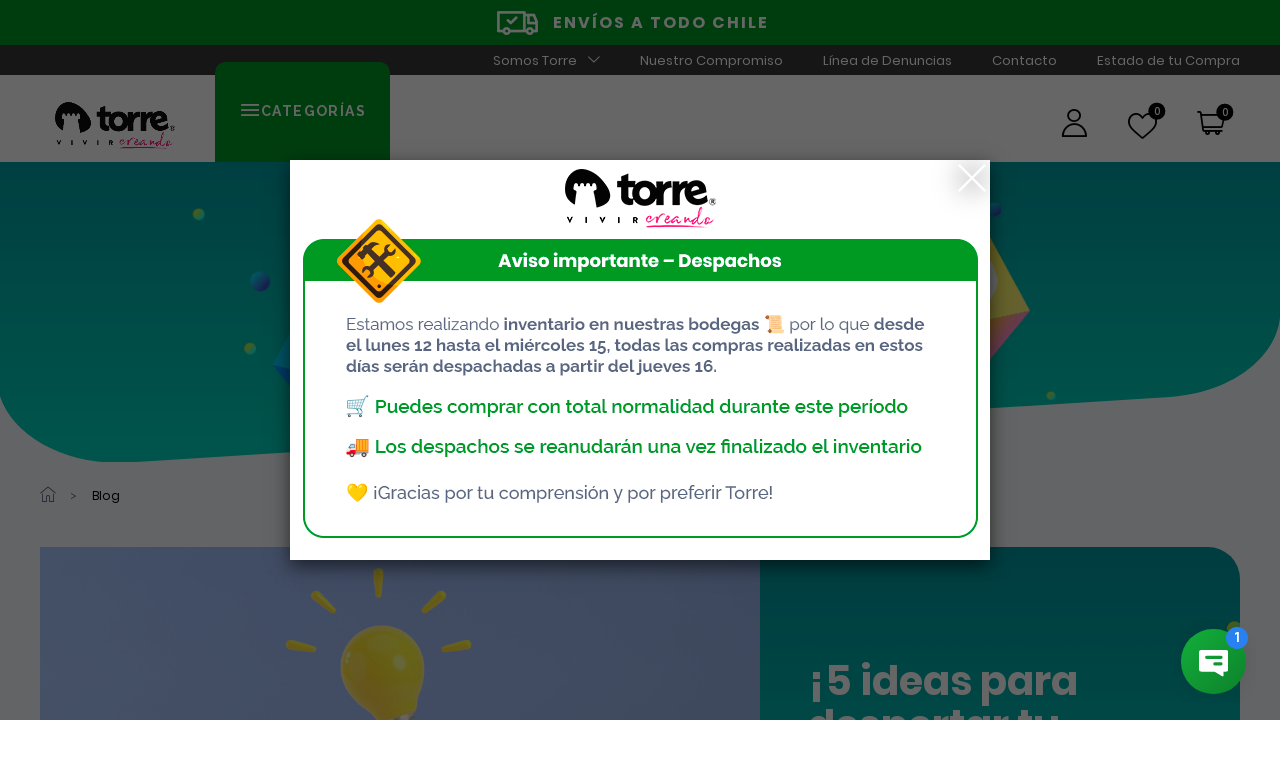

--- FILE ---
content_type: text/html; charset=utf-8
request_url: https://www.google.com/recaptcha/api2/anchor?ar=1&k=6Le3ooccAAAAAJGf7avaANDyRzOeqK44da7MPzhJ&co=aHR0cHM6Ly93d3cudG9ycmUuY2w6NDQz&hl=es&v=PoyoqOPhxBO7pBk68S4YbpHZ&size=normal&anchor-ms=20000&execute-ms=30000&cb=yqez2pcmrrl8
body_size: 49549
content:
<!DOCTYPE HTML><html dir="ltr" lang="es"><head><meta http-equiv="Content-Type" content="text/html; charset=UTF-8">
<meta http-equiv="X-UA-Compatible" content="IE=edge">
<title>reCAPTCHA</title>
<style type="text/css">
/* cyrillic-ext */
@font-face {
  font-family: 'Roboto';
  font-style: normal;
  font-weight: 400;
  font-stretch: 100%;
  src: url(//fonts.gstatic.com/s/roboto/v48/KFO7CnqEu92Fr1ME7kSn66aGLdTylUAMa3GUBHMdazTgWw.woff2) format('woff2');
  unicode-range: U+0460-052F, U+1C80-1C8A, U+20B4, U+2DE0-2DFF, U+A640-A69F, U+FE2E-FE2F;
}
/* cyrillic */
@font-face {
  font-family: 'Roboto';
  font-style: normal;
  font-weight: 400;
  font-stretch: 100%;
  src: url(//fonts.gstatic.com/s/roboto/v48/KFO7CnqEu92Fr1ME7kSn66aGLdTylUAMa3iUBHMdazTgWw.woff2) format('woff2');
  unicode-range: U+0301, U+0400-045F, U+0490-0491, U+04B0-04B1, U+2116;
}
/* greek-ext */
@font-face {
  font-family: 'Roboto';
  font-style: normal;
  font-weight: 400;
  font-stretch: 100%;
  src: url(//fonts.gstatic.com/s/roboto/v48/KFO7CnqEu92Fr1ME7kSn66aGLdTylUAMa3CUBHMdazTgWw.woff2) format('woff2');
  unicode-range: U+1F00-1FFF;
}
/* greek */
@font-face {
  font-family: 'Roboto';
  font-style: normal;
  font-weight: 400;
  font-stretch: 100%;
  src: url(//fonts.gstatic.com/s/roboto/v48/KFO7CnqEu92Fr1ME7kSn66aGLdTylUAMa3-UBHMdazTgWw.woff2) format('woff2');
  unicode-range: U+0370-0377, U+037A-037F, U+0384-038A, U+038C, U+038E-03A1, U+03A3-03FF;
}
/* math */
@font-face {
  font-family: 'Roboto';
  font-style: normal;
  font-weight: 400;
  font-stretch: 100%;
  src: url(//fonts.gstatic.com/s/roboto/v48/KFO7CnqEu92Fr1ME7kSn66aGLdTylUAMawCUBHMdazTgWw.woff2) format('woff2');
  unicode-range: U+0302-0303, U+0305, U+0307-0308, U+0310, U+0312, U+0315, U+031A, U+0326-0327, U+032C, U+032F-0330, U+0332-0333, U+0338, U+033A, U+0346, U+034D, U+0391-03A1, U+03A3-03A9, U+03B1-03C9, U+03D1, U+03D5-03D6, U+03F0-03F1, U+03F4-03F5, U+2016-2017, U+2034-2038, U+203C, U+2040, U+2043, U+2047, U+2050, U+2057, U+205F, U+2070-2071, U+2074-208E, U+2090-209C, U+20D0-20DC, U+20E1, U+20E5-20EF, U+2100-2112, U+2114-2115, U+2117-2121, U+2123-214F, U+2190, U+2192, U+2194-21AE, U+21B0-21E5, U+21F1-21F2, U+21F4-2211, U+2213-2214, U+2216-22FF, U+2308-230B, U+2310, U+2319, U+231C-2321, U+2336-237A, U+237C, U+2395, U+239B-23B7, U+23D0, U+23DC-23E1, U+2474-2475, U+25AF, U+25B3, U+25B7, U+25BD, U+25C1, U+25CA, U+25CC, U+25FB, U+266D-266F, U+27C0-27FF, U+2900-2AFF, U+2B0E-2B11, U+2B30-2B4C, U+2BFE, U+3030, U+FF5B, U+FF5D, U+1D400-1D7FF, U+1EE00-1EEFF;
}
/* symbols */
@font-face {
  font-family: 'Roboto';
  font-style: normal;
  font-weight: 400;
  font-stretch: 100%;
  src: url(//fonts.gstatic.com/s/roboto/v48/KFO7CnqEu92Fr1ME7kSn66aGLdTylUAMaxKUBHMdazTgWw.woff2) format('woff2');
  unicode-range: U+0001-000C, U+000E-001F, U+007F-009F, U+20DD-20E0, U+20E2-20E4, U+2150-218F, U+2190, U+2192, U+2194-2199, U+21AF, U+21E6-21F0, U+21F3, U+2218-2219, U+2299, U+22C4-22C6, U+2300-243F, U+2440-244A, U+2460-24FF, U+25A0-27BF, U+2800-28FF, U+2921-2922, U+2981, U+29BF, U+29EB, U+2B00-2BFF, U+4DC0-4DFF, U+FFF9-FFFB, U+10140-1018E, U+10190-1019C, U+101A0, U+101D0-101FD, U+102E0-102FB, U+10E60-10E7E, U+1D2C0-1D2D3, U+1D2E0-1D37F, U+1F000-1F0FF, U+1F100-1F1AD, U+1F1E6-1F1FF, U+1F30D-1F30F, U+1F315, U+1F31C, U+1F31E, U+1F320-1F32C, U+1F336, U+1F378, U+1F37D, U+1F382, U+1F393-1F39F, U+1F3A7-1F3A8, U+1F3AC-1F3AF, U+1F3C2, U+1F3C4-1F3C6, U+1F3CA-1F3CE, U+1F3D4-1F3E0, U+1F3ED, U+1F3F1-1F3F3, U+1F3F5-1F3F7, U+1F408, U+1F415, U+1F41F, U+1F426, U+1F43F, U+1F441-1F442, U+1F444, U+1F446-1F449, U+1F44C-1F44E, U+1F453, U+1F46A, U+1F47D, U+1F4A3, U+1F4B0, U+1F4B3, U+1F4B9, U+1F4BB, U+1F4BF, U+1F4C8-1F4CB, U+1F4D6, U+1F4DA, U+1F4DF, U+1F4E3-1F4E6, U+1F4EA-1F4ED, U+1F4F7, U+1F4F9-1F4FB, U+1F4FD-1F4FE, U+1F503, U+1F507-1F50B, U+1F50D, U+1F512-1F513, U+1F53E-1F54A, U+1F54F-1F5FA, U+1F610, U+1F650-1F67F, U+1F687, U+1F68D, U+1F691, U+1F694, U+1F698, U+1F6AD, U+1F6B2, U+1F6B9-1F6BA, U+1F6BC, U+1F6C6-1F6CF, U+1F6D3-1F6D7, U+1F6E0-1F6EA, U+1F6F0-1F6F3, U+1F6F7-1F6FC, U+1F700-1F7FF, U+1F800-1F80B, U+1F810-1F847, U+1F850-1F859, U+1F860-1F887, U+1F890-1F8AD, U+1F8B0-1F8BB, U+1F8C0-1F8C1, U+1F900-1F90B, U+1F93B, U+1F946, U+1F984, U+1F996, U+1F9E9, U+1FA00-1FA6F, U+1FA70-1FA7C, U+1FA80-1FA89, U+1FA8F-1FAC6, U+1FACE-1FADC, U+1FADF-1FAE9, U+1FAF0-1FAF8, U+1FB00-1FBFF;
}
/* vietnamese */
@font-face {
  font-family: 'Roboto';
  font-style: normal;
  font-weight: 400;
  font-stretch: 100%;
  src: url(//fonts.gstatic.com/s/roboto/v48/KFO7CnqEu92Fr1ME7kSn66aGLdTylUAMa3OUBHMdazTgWw.woff2) format('woff2');
  unicode-range: U+0102-0103, U+0110-0111, U+0128-0129, U+0168-0169, U+01A0-01A1, U+01AF-01B0, U+0300-0301, U+0303-0304, U+0308-0309, U+0323, U+0329, U+1EA0-1EF9, U+20AB;
}
/* latin-ext */
@font-face {
  font-family: 'Roboto';
  font-style: normal;
  font-weight: 400;
  font-stretch: 100%;
  src: url(//fonts.gstatic.com/s/roboto/v48/KFO7CnqEu92Fr1ME7kSn66aGLdTylUAMa3KUBHMdazTgWw.woff2) format('woff2');
  unicode-range: U+0100-02BA, U+02BD-02C5, U+02C7-02CC, U+02CE-02D7, U+02DD-02FF, U+0304, U+0308, U+0329, U+1D00-1DBF, U+1E00-1E9F, U+1EF2-1EFF, U+2020, U+20A0-20AB, U+20AD-20C0, U+2113, U+2C60-2C7F, U+A720-A7FF;
}
/* latin */
@font-face {
  font-family: 'Roboto';
  font-style: normal;
  font-weight: 400;
  font-stretch: 100%;
  src: url(//fonts.gstatic.com/s/roboto/v48/KFO7CnqEu92Fr1ME7kSn66aGLdTylUAMa3yUBHMdazQ.woff2) format('woff2');
  unicode-range: U+0000-00FF, U+0131, U+0152-0153, U+02BB-02BC, U+02C6, U+02DA, U+02DC, U+0304, U+0308, U+0329, U+2000-206F, U+20AC, U+2122, U+2191, U+2193, U+2212, U+2215, U+FEFF, U+FFFD;
}
/* cyrillic-ext */
@font-face {
  font-family: 'Roboto';
  font-style: normal;
  font-weight: 500;
  font-stretch: 100%;
  src: url(//fonts.gstatic.com/s/roboto/v48/KFO7CnqEu92Fr1ME7kSn66aGLdTylUAMa3GUBHMdazTgWw.woff2) format('woff2');
  unicode-range: U+0460-052F, U+1C80-1C8A, U+20B4, U+2DE0-2DFF, U+A640-A69F, U+FE2E-FE2F;
}
/* cyrillic */
@font-face {
  font-family: 'Roboto';
  font-style: normal;
  font-weight: 500;
  font-stretch: 100%;
  src: url(//fonts.gstatic.com/s/roboto/v48/KFO7CnqEu92Fr1ME7kSn66aGLdTylUAMa3iUBHMdazTgWw.woff2) format('woff2');
  unicode-range: U+0301, U+0400-045F, U+0490-0491, U+04B0-04B1, U+2116;
}
/* greek-ext */
@font-face {
  font-family: 'Roboto';
  font-style: normal;
  font-weight: 500;
  font-stretch: 100%;
  src: url(//fonts.gstatic.com/s/roboto/v48/KFO7CnqEu92Fr1ME7kSn66aGLdTylUAMa3CUBHMdazTgWw.woff2) format('woff2');
  unicode-range: U+1F00-1FFF;
}
/* greek */
@font-face {
  font-family: 'Roboto';
  font-style: normal;
  font-weight: 500;
  font-stretch: 100%;
  src: url(//fonts.gstatic.com/s/roboto/v48/KFO7CnqEu92Fr1ME7kSn66aGLdTylUAMa3-UBHMdazTgWw.woff2) format('woff2');
  unicode-range: U+0370-0377, U+037A-037F, U+0384-038A, U+038C, U+038E-03A1, U+03A3-03FF;
}
/* math */
@font-face {
  font-family: 'Roboto';
  font-style: normal;
  font-weight: 500;
  font-stretch: 100%;
  src: url(//fonts.gstatic.com/s/roboto/v48/KFO7CnqEu92Fr1ME7kSn66aGLdTylUAMawCUBHMdazTgWw.woff2) format('woff2');
  unicode-range: U+0302-0303, U+0305, U+0307-0308, U+0310, U+0312, U+0315, U+031A, U+0326-0327, U+032C, U+032F-0330, U+0332-0333, U+0338, U+033A, U+0346, U+034D, U+0391-03A1, U+03A3-03A9, U+03B1-03C9, U+03D1, U+03D5-03D6, U+03F0-03F1, U+03F4-03F5, U+2016-2017, U+2034-2038, U+203C, U+2040, U+2043, U+2047, U+2050, U+2057, U+205F, U+2070-2071, U+2074-208E, U+2090-209C, U+20D0-20DC, U+20E1, U+20E5-20EF, U+2100-2112, U+2114-2115, U+2117-2121, U+2123-214F, U+2190, U+2192, U+2194-21AE, U+21B0-21E5, U+21F1-21F2, U+21F4-2211, U+2213-2214, U+2216-22FF, U+2308-230B, U+2310, U+2319, U+231C-2321, U+2336-237A, U+237C, U+2395, U+239B-23B7, U+23D0, U+23DC-23E1, U+2474-2475, U+25AF, U+25B3, U+25B7, U+25BD, U+25C1, U+25CA, U+25CC, U+25FB, U+266D-266F, U+27C0-27FF, U+2900-2AFF, U+2B0E-2B11, U+2B30-2B4C, U+2BFE, U+3030, U+FF5B, U+FF5D, U+1D400-1D7FF, U+1EE00-1EEFF;
}
/* symbols */
@font-face {
  font-family: 'Roboto';
  font-style: normal;
  font-weight: 500;
  font-stretch: 100%;
  src: url(//fonts.gstatic.com/s/roboto/v48/KFO7CnqEu92Fr1ME7kSn66aGLdTylUAMaxKUBHMdazTgWw.woff2) format('woff2');
  unicode-range: U+0001-000C, U+000E-001F, U+007F-009F, U+20DD-20E0, U+20E2-20E4, U+2150-218F, U+2190, U+2192, U+2194-2199, U+21AF, U+21E6-21F0, U+21F3, U+2218-2219, U+2299, U+22C4-22C6, U+2300-243F, U+2440-244A, U+2460-24FF, U+25A0-27BF, U+2800-28FF, U+2921-2922, U+2981, U+29BF, U+29EB, U+2B00-2BFF, U+4DC0-4DFF, U+FFF9-FFFB, U+10140-1018E, U+10190-1019C, U+101A0, U+101D0-101FD, U+102E0-102FB, U+10E60-10E7E, U+1D2C0-1D2D3, U+1D2E0-1D37F, U+1F000-1F0FF, U+1F100-1F1AD, U+1F1E6-1F1FF, U+1F30D-1F30F, U+1F315, U+1F31C, U+1F31E, U+1F320-1F32C, U+1F336, U+1F378, U+1F37D, U+1F382, U+1F393-1F39F, U+1F3A7-1F3A8, U+1F3AC-1F3AF, U+1F3C2, U+1F3C4-1F3C6, U+1F3CA-1F3CE, U+1F3D4-1F3E0, U+1F3ED, U+1F3F1-1F3F3, U+1F3F5-1F3F7, U+1F408, U+1F415, U+1F41F, U+1F426, U+1F43F, U+1F441-1F442, U+1F444, U+1F446-1F449, U+1F44C-1F44E, U+1F453, U+1F46A, U+1F47D, U+1F4A3, U+1F4B0, U+1F4B3, U+1F4B9, U+1F4BB, U+1F4BF, U+1F4C8-1F4CB, U+1F4D6, U+1F4DA, U+1F4DF, U+1F4E3-1F4E6, U+1F4EA-1F4ED, U+1F4F7, U+1F4F9-1F4FB, U+1F4FD-1F4FE, U+1F503, U+1F507-1F50B, U+1F50D, U+1F512-1F513, U+1F53E-1F54A, U+1F54F-1F5FA, U+1F610, U+1F650-1F67F, U+1F687, U+1F68D, U+1F691, U+1F694, U+1F698, U+1F6AD, U+1F6B2, U+1F6B9-1F6BA, U+1F6BC, U+1F6C6-1F6CF, U+1F6D3-1F6D7, U+1F6E0-1F6EA, U+1F6F0-1F6F3, U+1F6F7-1F6FC, U+1F700-1F7FF, U+1F800-1F80B, U+1F810-1F847, U+1F850-1F859, U+1F860-1F887, U+1F890-1F8AD, U+1F8B0-1F8BB, U+1F8C0-1F8C1, U+1F900-1F90B, U+1F93B, U+1F946, U+1F984, U+1F996, U+1F9E9, U+1FA00-1FA6F, U+1FA70-1FA7C, U+1FA80-1FA89, U+1FA8F-1FAC6, U+1FACE-1FADC, U+1FADF-1FAE9, U+1FAF0-1FAF8, U+1FB00-1FBFF;
}
/* vietnamese */
@font-face {
  font-family: 'Roboto';
  font-style: normal;
  font-weight: 500;
  font-stretch: 100%;
  src: url(//fonts.gstatic.com/s/roboto/v48/KFO7CnqEu92Fr1ME7kSn66aGLdTylUAMa3OUBHMdazTgWw.woff2) format('woff2');
  unicode-range: U+0102-0103, U+0110-0111, U+0128-0129, U+0168-0169, U+01A0-01A1, U+01AF-01B0, U+0300-0301, U+0303-0304, U+0308-0309, U+0323, U+0329, U+1EA0-1EF9, U+20AB;
}
/* latin-ext */
@font-face {
  font-family: 'Roboto';
  font-style: normal;
  font-weight: 500;
  font-stretch: 100%;
  src: url(//fonts.gstatic.com/s/roboto/v48/KFO7CnqEu92Fr1ME7kSn66aGLdTylUAMa3KUBHMdazTgWw.woff2) format('woff2');
  unicode-range: U+0100-02BA, U+02BD-02C5, U+02C7-02CC, U+02CE-02D7, U+02DD-02FF, U+0304, U+0308, U+0329, U+1D00-1DBF, U+1E00-1E9F, U+1EF2-1EFF, U+2020, U+20A0-20AB, U+20AD-20C0, U+2113, U+2C60-2C7F, U+A720-A7FF;
}
/* latin */
@font-face {
  font-family: 'Roboto';
  font-style: normal;
  font-weight: 500;
  font-stretch: 100%;
  src: url(//fonts.gstatic.com/s/roboto/v48/KFO7CnqEu92Fr1ME7kSn66aGLdTylUAMa3yUBHMdazQ.woff2) format('woff2');
  unicode-range: U+0000-00FF, U+0131, U+0152-0153, U+02BB-02BC, U+02C6, U+02DA, U+02DC, U+0304, U+0308, U+0329, U+2000-206F, U+20AC, U+2122, U+2191, U+2193, U+2212, U+2215, U+FEFF, U+FFFD;
}
/* cyrillic-ext */
@font-face {
  font-family: 'Roboto';
  font-style: normal;
  font-weight: 900;
  font-stretch: 100%;
  src: url(//fonts.gstatic.com/s/roboto/v48/KFO7CnqEu92Fr1ME7kSn66aGLdTylUAMa3GUBHMdazTgWw.woff2) format('woff2');
  unicode-range: U+0460-052F, U+1C80-1C8A, U+20B4, U+2DE0-2DFF, U+A640-A69F, U+FE2E-FE2F;
}
/* cyrillic */
@font-face {
  font-family: 'Roboto';
  font-style: normal;
  font-weight: 900;
  font-stretch: 100%;
  src: url(//fonts.gstatic.com/s/roboto/v48/KFO7CnqEu92Fr1ME7kSn66aGLdTylUAMa3iUBHMdazTgWw.woff2) format('woff2');
  unicode-range: U+0301, U+0400-045F, U+0490-0491, U+04B0-04B1, U+2116;
}
/* greek-ext */
@font-face {
  font-family: 'Roboto';
  font-style: normal;
  font-weight: 900;
  font-stretch: 100%;
  src: url(//fonts.gstatic.com/s/roboto/v48/KFO7CnqEu92Fr1ME7kSn66aGLdTylUAMa3CUBHMdazTgWw.woff2) format('woff2');
  unicode-range: U+1F00-1FFF;
}
/* greek */
@font-face {
  font-family: 'Roboto';
  font-style: normal;
  font-weight: 900;
  font-stretch: 100%;
  src: url(//fonts.gstatic.com/s/roboto/v48/KFO7CnqEu92Fr1ME7kSn66aGLdTylUAMa3-UBHMdazTgWw.woff2) format('woff2');
  unicode-range: U+0370-0377, U+037A-037F, U+0384-038A, U+038C, U+038E-03A1, U+03A3-03FF;
}
/* math */
@font-face {
  font-family: 'Roboto';
  font-style: normal;
  font-weight: 900;
  font-stretch: 100%;
  src: url(//fonts.gstatic.com/s/roboto/v48/KFO7CnqEu92Fr1ME7kSn66aGLdTylUAMawCUBHMdazTgWw.woff2) format('woff2');
  unicode-range: U+0302-0303, U+0305, U+0307-0308, U+0310, U+0312, U+0315, U+031A, U+0326-0327, U+032C, U+032F-0330, U+0332-0333, U+0338, U+033A, U+0346, U+034D, U+0391-03A1, U+03A3-03A9, U+03B1-03C9, U+03D1, U+03D5-03D6, U+03F0-03F1, U+03F4-03F5, U+2016-2017, U+2034-2038, U+203C, U+2040, U+2043, U+2047, U+2050, U+2057, U+205F, U+2070-2071, U+2074-208E, U+2090-209C, U+20D0-20DC, U+20E1, U+20E5-20EF, U+2100-2112, U+2114-2115, U+2117-2121, U+2123-214F, U+2190, U+2192, U+2194-21AE, U+21B0-21E5, U+21F1-21F2, U+21F4-2211, U+2213-2214, U+2216-22FF, U+2308-230B, U+2310, U+2319, U+231C-2321, U+2336-237A, U+237C, U+2395, U+239B-23B7, U+23D0, U+23DC-23E1, U+2474-2475, U+25AF, U+25B3, U+25B7, U+25BD, U+25C1, U+25CA, U+25CC, U+25FB, U+266D-266F, U+27C0-27FF, U+2900-2AFF, U+2B0E-2B11, U+2B30-2B4C, U+2BFE, U+3030, U+FF5B, U+FF5D, U+1D400-1D7FF, U+1EE00-1EEFF;
}
/* symbols */
@font-face {
  font-family: 'Roboto';
  font-style: normal;
  font-weight: 900;
  font-stretch: 100%;
  src: url(//fonts.gstatic.com/s/roboto/v48/KFO7CnqEu92Fr1ME7kSn66aGLdTylUAMaxKUBHMdazTgWw.woff2) format('woff2');
  unicode-range: U+0001-000C, U+000E-001F, U+007F-009F, U+20DD-20E0, U+20E2-20E4, U+2150-218F, U+2190, U+2192, U+2194-2199, U+21AF, U+21E6-21F0, U+21F3, U+2218-2219, U+2299, U+22C4-22C6, U+2300-243F, U+2440-244A, U+2460-24FF, U+25A0-27BF, U+2800-28FF, U+2921-2922, U+2981, U+29BF, U+29EB, U+2B00-2BFF, U+4DC0-4DFF, U+FFF9-FFFB, U+10140-1018E, U+10190-1019C, U+101A0, U+101D0-101FD, U+102E0-102FB, U+10E60-10E7E, U+1D2C0-1D2D3, U+1D2E0-1D37F, U+1F000-1F0FF, U+1F100-1F1AD, U+1F1E6-1F1FF, U+1F30D-1F30F, U+1F315, U+1F31C, U+1F31E, U+1F320-1F32C, U+1F336, U+1F378, U+1F37D, U+1F382, U+1F393-1F39F, U+1F3A7-1F3A8, U+1F3AC-1F3AF, U+1F3C2, U+1F3C4-1F3C6, U+1F3CA-1F3CE, U+1F3D4-1F3E0, U+1F3ED, U+1F3F1-1F3F3, U+1F3F5-1F3F7, U+1F408, U+1F415, U+1F41F, U+1F426, U+1F43F, U+1F441-1F442, U+1F444, U+1F446-1F449, U+1F44C-1F44E, U+1F453, U+1F46A, U+1F47D, U+1F4A3, U+1F4B0, U+1F4B3, U+1F4B9, U+1F4BB, U+1F4BF, U+1F4C8-1F4CB, U+1F4D6, U+1F4DA, U+1F4DF, U+1F4E3-1F4E6, U+1F4EA-1F4ED, U+1F4F7, U+1F4F9-1F4FB, U+1F4FD-1F4FE, U+1F503, U+1F507-1F50B, U+1F50D, U+1F512-1F513, U+1F53E-1F54A, U+1F54F-1F5FA, U+1F610, U+1F650-1F67F, U+1F687, U+1F68D, U+1F691, U+1F694, U+1F698, U+1F6AD, U+1F6B2, U+1F6B9-1F6BA, U+1F6BC, U+1F6C6-1F6CF, U+1F6D3-1F6D7, U+1F6E0-1F6EA, U+1F6F0-1F6F3, U+1F6F7-1F6FC, U+1F700-1F7FF, U+1F800-1F80B, U+1F810-1F847, U+1F850-1F859, U+1F860-1F887, U+1F890-1F8AD, U+1F8B0-1F8BB, U+1F8C0-1F8C1, U+1F900-1F90B, U+1F93B, U+1F946, U+1F984, U+1F996, U+1F9E9, U+1FA00-1FA6F, U+1FA70-1FA7C, U+1FA80-1FA89, U+1FA8F-1FAC6, U+1FACE-1FADC, U+1FADF-1FAE9, U+1FAF0-1FAF8, U+1FB00-1FBFF;
}
/* vietnamese */
@font-face {
  font-family: 'Roboto';
  font-style: normal;
  font-weight: 900;
  font-stretch: 100%;
  src: url(//fonts.gstatic.com/s/roboto/v48/KFO7CnqEu92Fr1ME7kSn66aGLdTylUAMa3OUBHMdazTgWw.woff2) format('woff2');
  unicode-range: U+0102-0103, U+0110-0111, U+0128-0129, U+0168-0169, U+01A0-01A1, U+01AF-01B0, U+0300-0301, U+0303-0304, U+0308-0309, U+0323, U+0329, U+1EA0-1EF9, U+20AB;
}
/* latin-ext */
@font-face {
  font-family: 'Roboto';
  font-style: normal;
  font-weight: 900;
  font-stretch: 100%;
  src: url(//fonts.gstatic.com/s/roboto/v48/KFO7CnqEu92Fr1ME7kSn66aGLdTylUAMa3KUBHMdazTgWw.woff2) format('woff2');
  unicode-range: U+0100-02BA, U+02BD-02C5, U+02C7-02CC, U+02CE-02D7, U+02DD-02FF, U+0304, U+0308, U+0329, U+1D00-1DBF, U+1E00-1E9F, U+1EF2-1EFF, U+2020, U+20A0-20AB, U+20AD-20C0, U+2113, U+2C60-2C7F, U+A720-A7FF;
}
/* latin */
@font-face {
  font-family: 'Roboto';
  font-style: normal;
  font-weight: 900;
  font-stretch: 100%;
  src: url(//fonts.gstatic.com/s/roboto/v48/KFO7CnqEu92Fr1ME7kSn66aGLdTylUAMa3yUBHMdazQ.woff2) format('woff2');
  unicode-range: U+0000-00FF, U+0131, U+0152-0153, U+02BB-02BC, U+02C6, U+02DA, U+02DC, U+0304, U+0308, U+0329, U+2000-206F, U+20AC, U+2122, U+2191, U+2193, U+2212, U+2215, U+FEFF, U+FFFD;
}

</style>
<link rel="stylesheet" type="text/css" href="https://www.gstatic.com/recaptcha/releases/PoyoqOPhxBO7pBk68S4YbpHZ/styles__ltr.css">
<script nonce="mMiITssiWfq16j0wDzZmPg" type="text/javascript">window['__recaptcha_api'] = 'https://www.google.com/recaptcha/api2/';</script>
<script type="text/javascript" src="https://www.gstatic.com/recaptcha/releases/PoyoqOPhxBO7pBk68S4YbpHZ/recaptcha__es.js" nonce="mMiITssiWfq16j0wDzZmPg">
      
    </script></head>
<body><div id="rc-anchor-alert" class="rc-anchor-alert"></div>
<input type="hidden" id="recaptcha-token" value="[base64]">
<script type="text/javascript" nonce="mMiITssiWfq16j0wDzZmPg">
      recaptcha.anchor.Main.init("[\x22ainput\x22,[\x22bgdata\x22,\x22\x22,\[base64]/[base64]/[base64]/KE4oMTI0LHYsdi5HKSxMWihsLHYpKTpOKDEyNCx2LGwpLFYpLHYpLFQpKSxGKDE3MSx2KX0scjc9ZnVuY3Rpb24obCl7cmV0dXJuIGx9LEM9ZnVuY3Rpb24obCxWLHYpe04odixsLFYpLFZbYWtdPTI3OTZ9LG49ZnVuY3Rpb24obCxWKXtWLlg9KChWLlg/[base64]/[base64]/[base64]/[base64]/[base64]/[base64]/[base64]/[base64]/[base64]/[base64]/[base64]\\u003d\x22,\[base64]\\u003d\x22,\x22JsOaw5bDlDvCiEcTw5snwqBqasObwrLClsOBcSthBBbDnTh2wrfDosKow4BQd3fDs3Q8w5JQVcO/wpTCpm8Aw6tLYcOSwpw8wrA0WRJ1wpYdEDMfAxbCoMO1w5A7w7/CjlRpBsK6acKgwrlVDiLCqSYMw4IRBcOnwpVXBE/[base64]/GsKNI0LCiFFgRcOdCsK/GMKVw5kawqcuWsOJw6XCl8O6Y1DDo8K5w7PCqMKdw5NywpQCfXgrwoDDjE0AE8KRcMK9ecOZw4xXeBLCv1VfNUx+woPCocKbw6FOZMK5fAhsCTgfS8OwcS0YEMOtc8OcPGo5a8Kdw6rCh8Oewq3CvsKuQT3Dv8KAwrDCsh44w55ywqrDrzHDoV/DrsOCw6DChn0rdjN0wr9/[base64]/CgcO0bsKSDkVTW8OFw77DlsOAw7TDrcK/w7/Cj8O2G8KoSSXCrmTCmsOpwpLCk8Ofw47CqsKmNcOkw6MDUn1PAVjDssOZHcOywqhSw5Iow7/DvMK+w4UOwoTDqMKdTMOkw7Rxw7AdOMO8ST7Ci1XCgV9nw6TCusKZPy/CkXE5bXbCu8K+RMOPwrd0w5XDuMOTDjBKA8OqNlFMZcK/[base64]/WcKvw48rwp11BkNuQsOowolRWkDDuMKmBcKXw5EVM8OVwrMmSEbDpnHCtDHDkSTDk3NwwrM1UsOhw4QDw50dXXPCp8OjIcKqw4/DunXDtCFYw5/DpF7Djg/CuMO7w6XCrRw0VlvDjMOgwq5VwoR6KcKyCFHChsKHwrXDj1k6NkHDrcOQw65fOXTClMOOw7hww7fDosO1UVg/HcOiw6N2w6zDu8OMEMK8w43CosK7w6VuZ1R1wrLCnzLCtMKWwqbCucKAMMOfw7HChgdCw6jCm1AmwrXCuFgLwosgwq3DlkMGwrQgw4vCtcOIQxPDgmzCoSnCgy0Uw4zDpFfDgwXDqhnCt8KPw6DCi2M4QsOvwrrDgixmwo7DjUfCpS/Cr8OrUsKzV0fCusOTw4fDhUjDjjAzwrVGwqDCtcKdMsKjTMO/ecOjw69Yw5dJwrw6wrQaw5rDlHPDucKnwqjDpcKNw7rCgsO4wpdBeRjCol4ow5ULN8OfwqtsVsO8PgxZwqQIwr4pw7rCn13DgxvDgn/Du3ZFeAFyFsKnfhDDg8OEwqR6DsOSA8ORw7nCgWXCg8O7ZsOxw5kVwpc/E1QPw65Swo0dF8OzQsOOe0shwq7DnMOXwqrCiMOGVcOVw7jDm8O8WsKZM0jDogPDuhDCv0jDs8O5w6LDosONw4zCnwxNIDIFX8K6w7bDtTIJw5YKOVTDoTvDk8Khwo/CiiHCiEPCncKtwqLDhMKjw7nClgcofcK7FcKYQ2vDpi/DknPDqsOJRzbCkDdIwqwMw6PCo8KxAmJewrkbw7jCo3zDiH/DvxbDusODcADCi00jNBUDw5s5w4XCocOvIwlAw4hlYQkvPWMSHjrDuMKJwr/DqwzDukVQADRHwrTDnXjDsQXCp8KIBkDDksK3SDPCm8K3OBsECRtWClhzEnDDkwtRwollwqcjAMOCdMK7wrLDnT1gEcO2aEvCv8KAwo3CsMOIwqDDtMOfw6jDnwHDmcKmMMKwwohEw6nCkEXDrnPDnUEow5dDZ8OrMl/DpsKXw4pgccKHJG7CkAE8w7nDg8O9YcKEwqpVKcOgwpF2eMOtw48yJ8KWFcOfTB5PwrfDpA3Dj8OAAsK8wp3CmsOWwr57w43DpGDCqcO+w6rCs3zDgMKEwoZFw6bDkj53w6xaAFLDgMK0wojCiRY6YMOKTsKNLDBHDWnDp8Kgw4/[base64]/DoEcAw7nCgj/CkcOeC8OHdzAkw6XCig8WwoFBdMKCHk3DkcKnw50/wqfDssKcEMOXwq0fcMKxF8Orwr0/[base64]/CuUDCvcOoecO0w5lcw7EMVcO3w5wZwqMuw6PDnwbDq2LDrzVjTsK9QsKoA8K4w5E3YUUGdsK2RibCmS9/GMKPwot8H0cqw6vDnm7DtcKXH8O0wqzDg07Dt8Oyw57Cv2RQw7nCj2PDqsO+w7txT8KRa8Oxw6/Ctm1bCcKEw7s0AMOCwppNwoJsFFN1wq7CqcOVwrI5WMOJw5bCjCF+RMOxw4gdK8KrwpxSB8Okw4TCr0XCnMOGbsOqNVPDmwAPw5TCiEfDrWgOw7J7VCFzeTZywodTfjNdw4LDqD1aHsOIYcK0Vlx/[base64]/[base64]/DrcKcMit3w6vCrVdZwpJeFMKwUMKowprCqX7Cv8OjSsKqwrcYbAHDusOdw59gw5I5w7PCncORaMKsbjcNbsKIw4HCgcOXwqo3X8ORw6XCtcKpaV9ccsK/w68dwp4OacO+w7Qzw48xb8O3w6ABwoFHKMOZw6UTw4XDsWrDkWXCuMOtw4o2wqLDjQjChU40bcK8w65wwq/ChcKYw7LCv2vDqMKlw4FjGTXDgsKfwqHCiWXDqMOnwrHDrwbCj8KRWMOmY0oUOUXDtRzCt8OGfcKBP8ODaBRuEhZmw4sNw6PDtcKoLsOPI8Kww6FicR8ow5Z6MmLDkA8CQmLChAPCqMKMwp3Dk8Obw5UNKUbDm8K/[base64]/DqMKoSE3DosO8wozCgkAkwrLCqcKnVcOgwo3Dv0pXLjDDo8KTw7TCnsOpIxcKPzcGbcKswobCsMKnw6fClWXDvTDCmsK6w6zDk21DXMKZTsO+SXFfSsOdwqJ4wr4WVFHDlcOQUXh+cMK9wpbCszNNw5JHLlEzG07Cn0TCoMKhw4bDj8OMOA/DgMKIw7fDg8OwFAlYMWvCnsOnQn3CpCY7wpldwrF6NVPCpcOYw4xQRGVjIsO6w65LUMOtw7ddOTFLIizDhFIxWsO2wq0/wr/[base64]/TMKzPsOdwq7CiMOyRRJZdgLDqhrCmXPCj8KNB8OQw43Ct8OhICQ5MSnCqBUOCxh+F8Kew5I9wqs5SHUFOcORw58FWcOhwrJoQMOlw7x9w7nClX/DpARXHcKHwozCosOiw53Dp8O7w6vCtsKQw53Cp8K0w7BRw4VDLsOmVMK4w7ZZw6zCigt6KW8zdsOyNR8rZcKRbH3DoGdNC2Y0wpzCt8OYw5LCiMK0dsOQdMKoe15iwpZgwpLCtEIkesKET2/DjF/[base64]/DhsOXNwvCmMO2YMKYB8O9wpzDuTRpwp7Ck250FljDvcO5KmtxQ0x4w41+woByGsKbKcKwaWFbPgbDsMOVfgcFw5IUw41ZT8OtTF9qwpzDiCJXwrrCqHJCwqnCrcKOalFbUXAXfwMYw57Dm8OhwqVkwoPDl0jCnMK9OsKYd2rDn8KcJMKTwpnCmj7ClsOVSMOrQ1/CpCPCtcKvdx3CoD7CoMKkScKQdFNrJHINAErClMKrw780wqxaEDx/w6XCr8OJw47DisKSwoTDkXIvI8KSOQPDvlViwprCrMKaSsOEwrXDqUrDrcOSwqheNcKlwqvDicOJZDpWRcOWw73DuFcaYAZEwoLDjsOUw686ei/Cn8KHw6LDusKUwrDCni0owrF9wrTDsy7Dr8OqQFtNYE0Kw7leRcK/wohvOn3CsMKKwq3DqQ0VD8Kue8Ocw5kOwrtyQ8KrSh3CgjFMTMOww4sDwpgFHSB9woEOMmDDsw/ChMK5w71OT8KUeGbCuMOJw4XChljCscO0woDDusOpb8O0fkLCssKQwqXCiRVYOm3DlU/CmyTDk8OhK2tdQ8OKJMO1ay0gPAh3w5ZVPlLCtS5eWmVbEcOBbXvCl8OfwqzDmgExNcO4cQrCoxjDnsKSZ0Jbwpl3GS7Crz4Rw6nDjzDDr8K1XAPCjMOvw4AaMMOuH8OmQDPDlw0vwoTDgQHClcK/w6/[base64]/[base64]/TyoWaCnDj8OkRz3Drm1lf252eEvCjTTCoMKnMsOie8KLVUnCoS/CoDnCsV1FwoJwTMO2QcKIwrnCsklJFDLCrMO0LTRXw7NWwoYpw7AiZgcxwq4FaFTCmgPDtl8RwrbCqMKJw4wYw6XCscOiYGVpDMK1eMKjwpFWUMK/w78HACIhwrfClnEfWsOCBsKiMMOCw5wuJsKNwo3CrGEwCz4dW8O1XcKuw74VK1bDiVZkB8OiwqbCjH/DtT5XwqnDvirCtcKfw4zDqhETXlRzNsOrwrk1PcKJwrHDucKCwqTDlTkqw6UudANICsO9wojCnlkIVsKzwpDCi2JmMSTCvwwISMOTF8KuQxvDp8OwXsKfwpwewrrDmDLDlApTPQVjclLDg8OLOE/[base64]/CkEjCr0nDr8KcwqLCp8OuNMOWEMKMNXTDn0/CusO4wrPDm8KXETzCjsO3ZcKQwoDDlh/DpsOlQsKuTndzdhwwB8KYwovCmVjCvcOELsO5w4bCuDbDpsO4wr0xwpECw4M3F8OSDRzDrcKFw4XCo8O9wqoCw6kuDTfCiVtGQsOvw4DDrEDDmsOuKsO0NsK+w4Rgw57DnhnDokhzZsKTasOcJ0drHMKYc8OWwocYKMO9eXrDkMK/wp3DtMKeR0zDjGkMY8KvKHHDkMOow5Usw51nPxkCScKcB8KSw6DCucOhwrLClcK+w7PCnWfDp8KSwqdbOBLCqkHDr8KHKcKVw5HDqkRXw4jDjjYWw6jDrljDtysdXsOgwpUHw6tZw5bCiMO2w5rCsG98ZSjDlMOLTHxhYcKvw4I9Nk/CmsOewr/CqQBQw6swPmYdwpIZw6fCqsKVwokswqHCrcOIwppnwq8Gw4xKcEfCtT8+NUBtwpF8RnQtG8KTwpLCp1N3cyg/w7PDpsOcGlodQ3oXwo7CgsKww4rCiMOywpYkw4TDgsOGwpMIWMKFw5jDpMKcwrDCjVFiw57Cq8KjbcOtE8K8w57Dt8O5T8OsfhAFQVDDiSchw7AKw5fDhE/DhBLCssOyw7zDhi/[base64]/wpjDp8OwbsOYQsK4SD7CocKbRcOXw5VDw6VPfUMgecK4wqPCumjDqEDDu0zDjsOWwoRywqBewq/CrDhXSlgRw5pSfDrCjy0ERAfCqUrDsTVNWhgxBwzDpsOeAMKcbsK6wprDrzbDl8OIQ8O0w68VIcOeW1HCu8O+PGVvAMOKL0vDrMKjUmHCj8Kzw5vDgMK5I8KKMsKJWFJ7Si7DrMO2MzvCnMOCw6rDn8OdAibCmwRIAMOSMh/Cv8OnwrYGF8K9w5ZsNcKtEMKfw7bDmsKaw7PCpMKgw50LdsKew7VhMwx/[base64]/[base64]/CkWPDtirCiMKTw6kUwpgLwpJUUEJvblrCmEEuwqEiw5tLw5PDuXTCgCjDncKsT2ZMw6LCp8Ofw7/CnVjCvcKWS8KVw4QCwoNfAWl5I8Kuw7zCgMKuwrTCgcKfKMKEVzbCmVx7wqPCr8OoFsKGwo5kwqVeP8ORw7JKQF7CkMKuwq9db8KYEBnDssOLCn8HcSUBH2PDp3pZGxvDr8K8ORN9Z8OaSsKqw5vCpXPDkcO3w6gew6jCrRzCpcKnNG/ClcOgTsKXC2PDo03DsXRLwpVAw69dwrPCtWjDmcKmQ0nCjcOqHhLCsALDu3gOw5jDqTo4wpsPw6/ChEItwoEiasKoAsKtworDjj0jw7PCncOcYcO2woBWw7k5wpnCrDoMJXDCvmzCq8KlwrzCgkfDpl43bw96VsOxwo1Wwq/CuMKvwovDo0bCvgoEwo08IMKXwpPDusKDw4jChiAywrt5OcKPwqfCgMK5ZX8iwr0dFsOpdMKZwqwjexLDs2www6/CvMKofHMPXk3CscKtBcOdwqPDlsK+H8K1w502ccOEdy/[base64]/[base64]/[base64]/DqmZJAsO9MVd7OcKSw7fCusKha2DChAPCkAjCoMKiw59ew4k+Z8OYw4/Cr8OiwqocwqhRL8OzMn5KwqECdGbDv8KLcMODw5PDjUIuHFvDkg/[base64]/CqEtywoVqwpbCsAB2w7rDn3Q3Qx/CusO1wqM5QcO6w6DCncOmwpRhJXPDimEUWVBcHMOiA0Z0eAPCi8OvSWB2QXRrw6TCo8K1wqnDvMO4XFMSLsOKwrA9wpkHw6nDkMKsNArDmkV8B8ODWCbCu8KGPCvCusOTIcKowrp5wrTDoznDqnnCohrCql/[base64]/w7saw4ZYVQPCiMOUYF3DllszPAQYQCAuwp9yRjLDlQPDl8KqUA1LFMOuJcKqwp4kQy7DpSzColY1wrAfFUTCgsOOw57DiG/[base64]/w4Vqw5PDg8KLRBnCkkoBwrPDicOjw68GZSTDp8OxfcKFw51fD8O0w4vDsMONw6jChcOoNMOiw4PDq8KvbA4ZaRZ1bzIDwpcxFDxzBCIyKMK4bsOGRHLClMOkAwYgwqLDmRHCocO3KsOCAcOUwrjCtGsbRg9Sw7JwO8Odw5VdHsKAw4PDjR/CmBI2w47Cjmhzw7lMKF9cwpXCk8KtFjvDrcKnCMK+ZsK9ScKfw6vCi2HCicK2GcOBd0LDt33Dn8O9w6jCo1NNcsOew5lQJ0oQeV3CqjM0T8Kkwr8Ewr0UPEjCjGTDokkjwpQWw43ChsKUw5/DksOoPgplwrghIsKESF49MSfCsTlaRAcOwrc/[base64]/CkMOSwqnDlU92SEfCrMOZw7XCs8OfwrnCvxt8w5bDicKuwqZNw6Yiw4MKHkolw6/[base64]/DgizCuXR8w4nDrcOnIhnDrncjQT7CtXkLMxlHXivChmhKwr4awqwvTiYPwoBTNsKUWcKAPsOVwqjDt8KOwqDCvVDDhDNvw61Kw7MZMXrCsXrCnmB/PcOXw7wDeH/[base64]/CrQV1QWHDssOEw5sKwpvCl8OjwpEnwosSG8OWw5nDi2nCkcOmwrjCjsOHwqJjw68MBCPDvihpwoJKw4RpGyDCvTU9LcOtSjwZfgnDosOawpTClH3CmMOVw4QeOMKcJcKEwqY2w7XDmMKmaMKOw6kwwokawpJlIn/CpAd+woxfw40cw6zDvMK9a8K/wpnDlDV+w4sneMKlclbCmwoUw6IzP11Tw5TCt25vXsK+ccKPRsKpKcKpcFrCjijCnMODO8KgPxTCo1DCh8KwGcOZw5xNU8KsYMKIw6HClsOVwrwxXcOswonDrX7CnMOIwoHDtcOSImwVNh/DiW7CsC9JI8KMHDXDhsKEw50xBCktwpjCnsKuVyjClFdew7bChE0bR8K6VsKbw4VSwqcKRRgHw5HDvgrCicKAPkYhUjswAk/Cq8K6VRnDvRnCnlkxRMORwojCjcK4V0d/wpIVw7zCoCoZInDCsBRGwod3wos9KUAxMcKvwp/[base64]/DjMKJw4rDvXIvwpNBw7nDjMOMwogpwoXClMKDY8Krc8K7I8ObUGjDhFx+wq3CrWtXdSXCusOzUFBdP8OaJcKLw6hxb17Dv8KPL8O/XCzDp3bCqcKLwoXClztdw70Yw4Jtw5vDn3DCocKxPU0Uwoo5w7/[base64]/[base64]/[base64]/CvsOSw7sAwo/Cs8Ozw6t8YMOTX8O4ccOWw6YJw4LChMK5w6LDoMO5wrk+OE3CrEzCsMO3bFPCuMKWw5TDix3DgUTCmsKkwp8kIMOxV8OMw7TCjzTDpE9MwqnDoMK7TMOYw5vDuMO9w5p2GcOww5TDp8OXKcKsw4ZTRMKSWC3DpsKIw6/Coxsyw7vDjsKNRmPDl1PDv8Odw6dGw5w6GsKcw5IpYsOrJCbCisO5RybDq1nCmDAWasKZYEXDvA/CsW7CtiDCnzzCiDkGZ8KxZMKiwq/DvsKywrvDog3Dpk/CgkjDhcKIw61eIiDDih/[base64]/PMOmc8KXOmA6w4Fdwpd7w5E3wrAOwqDCmCXDn8KRCsKQw5cEw6XChsKyI8KXw7vCjxZ0RVPCmg/[base64]/wp3DlQcnIsKDw7fCj8Kcwr/DiA8IwrTDmWZBwropw4RjwqnDgsOfwp5wbcKSYg8xcBnDhDlRw4IHe19Qwp/[base64]/[base64]/CiMOzBQkQwpUmLil0w7g0RGbCgxjDpzg2PsOdV8KXw7bDpkXDrsKMw5zDi1vDtnbDsVvCmMKaw5Zrw5E1AkIIA8KVwpDCuXXChsOVw4HCixZeEWd2Zx7DvmN4w5nDtipOwrtIeVTCmsKcw7bDnsOEU1XCtj7CvcK3DMOUE3wpwoLDisOKwoPCvl8/BMOSAsOGwoDChEDCjxfDj1PCoxLClBV4IsKnFXRkNSoewppeUcKWw6c7acKvaFEWcW/DnCjCi8K5FyvCmSY7AcKbBWzDh8ODDizDhcKIScONCC0jw43DqMOGJgHDvsOFLFvCk1lmwq4QwpUwwr8Ywq1wwqIHYS/DtTfDq8KQARkHY0PClMKzw6ovE3bDrsOjLivDqi/[base64]/w7bCosKJJcOsL0XCm2tiwrXDkEPDpMKfw5NKLcKZwr7Dgj8rRAfCsipeTkXChzo2w5LCqcKCwq9uCi5JJcOAwozCmsOBdsKcwp12wqM1ccOBwoEIUsOqMU07M1NFwpHCgcOswq/[base64]/DMOaw6jDhU7CpMOzw4HCoMKfJAMpwpDDgcKpwqlPwrIrDsOWE8K0XMO+w4spwrPDmyXDqMOfWyfDqjbCmsO1P0fDocOuS8Ktw6/CpMOgw60Xwq9CPC7DuMO7ZwYRwpDCtzPCsFrCnFYwDwxKwrTDpwgzLGbDpEvDj8OKLh59w7NYSQsjQsObXcO/H3TCuGLClsOLw6I7wrZRdkJXw708w6PCowjCn30AN8OSInMRwpRRbMKlYMOnw6XCnClOwpVhw5jCgkTCvGvDssOEHUrDkjvCjVRUw7gLSzTDgMKzwp4qC8KQw6DCiW7ClF/Dnz01BMKOLMO4fcOSWx0uC1tRwr0qwqHDkw0oAMO/[base64]/CrcO3w7bDoQDCmsKlwqlqw6DCgHXDo8K+wr3DtMOSwqbCocOgWMK+C8OZZWoUwp8kw7ZfJ3bCu3jCqGHCmcOnw7oeWMOsDlAXwo8cXsOGHhQPwpzCh8KDw7/DhMKTw5o+TMOmwqbCkT/DjsOXAcOpMDHCjsOncSHCmsK7w6ZZworCscOfwoQJHBXCucK9Yw4dw5/[base64]/[base64]/Do8Oyc8OIw7zClMKQwoPChMKSwrlUUXQ5FzYMF1ctYsOAwo/[base64]/[base64]/CgW8RwqXCkDDCocOnYsK9M3UCWcKNwq0Gw70GScOlXsOpHgnDscKfU14FwofCv0AJKsOGw5rCrsO/w7fDlsKAw5pSw6ISwrQVw4Vgw4LCuHhCwqoxEBvCt8KaVsO5wo5Zw7/[base64]/CtUZvw5vDjMKcw7nCnMKEUsKAMcOxw6Zcwoh+fWHCiCMwA3QGwqjDkSA1w5nDusOqw4kxXxJ7wpHCuMKzVVHCuMKfHMKyciXDrUw3JS3Dm8OqaEFeecKwPE3DssKrKcK+RjbDsnY4w7zDq8OcL8Ovwr7DiizCssKKRGfDn1F/w5NiwohhwoEFLsOVO3AaSAUew5siDTTDrMOCTsOZwrXDlMKEwrVWFw/CjkLCpXtzYC3Dh8KeLcKywoUZfMKJPcKva8KYwpMddDs/QBvDicKxw6gtwrHCocOIw58KwrN+wplcEMKIwpAnR8OgwpMzAz/CripgKWvCvR/Cg1l/[base64]/ClE3Dh2nDmcOQw4nDusOEwplMJ8ODBgYAZk8lNyvCsGXCqgHCmQXDlVMiIsKiHsKTwoDCmwbDr1LDhsKZSDzDpMK2G8Opwr/[base64]/CscOOJcKHdRPCgMO3w67CgcKEw4HDjsKewp3CgxnCgsKdwpt9w7/CusKXCSPCszVcKcO/woTDhcKIwrcawoRLaMOXw4JXFcKpTMOEwp3DgDtSwpjDu8OFCcKRwrtKWkRLwrsww5XCtcOdw7/Cs0zCusOnMifDgcOswq3DtUoPw4NMwpFwXsK3woJRwqPDugQmWilqwqfDp2zCv1cXwpoCwobDocK4MMKnwrMhw5NEUcOTw4FJwr4Ww4DDrXbCu8KJw5JVODtww5hDWw3DkUbDrVJ/[base64]/CkzHCm8K5w4LClMK5DMO+wp84wqLCi8OIAcOPe8K0GHJuw7FyCcOGwqxcw4LChk3CssKON8KPwqPCgmXDumTCjcKBZXJMwr8dVh3CtVLDvB3Cp8KvFxNtwoXDqkrCssOGw7HDgMKXNxUqUsOewpjCqyLDtcKXBXRHwrogwq7Dh3rDqA05DMOow6fCrsOEJUbDnMK/[base64]/[base64]/w7nDj8OEwrDDulTCmcKyw67DhsOXX8KqETUOIsKUTmhLEF18w5h3w5rCqwbCv3jCg8KIGgXDqR/CpsOEE8KQwonCgsO0w6Miw6TDoxLCgGEpRE0dw77DrDDDucOiw7HCksKFcMOtw58/Ej5gwqMzEk9SEwB7H8OqNzLDu8KISx0Cwo4ww5bDjcKOc8KZbD/DlCpOw65WEXHCtCBHWMOPw7bDs2nCmmlNW8OpQQ9xwpbDlkcMw4EsesKJwrzCncOIKcOAwobCu1/[base64]/Ci8O/[base64]/chvCth8FwqlYw6/DlxfDmhgzwqjCjMK1w6Y8w63Cj2w+ecOzaXpEw4ZfOcOldhvCv8OVewXDggAMwodGG8KULMOFwphRVMKhDT/Dm3kKwotNwoAtZCpMD8K/TcOCw4pqasOYHsO+PWp2wo/DjibClcKawptOKDsgbxFGw5HDkMOvw7rCmcOkUj/DpG91Q8Kxw48PIcO2w6/CvREYw7vCsMKXQCNew7UpVcOsdMKAwqdJLGbDgWVeRcOoB07Cp8OzB8KlakfDmDXDnMKyfEknwqBawpHCpSzChQrCo3bCnMKRwqTDtcKENMORw7UdK8OZw4NIwpJGV8KyChXCq10qw4TDp8ODw7TDqWjDnk/DixcebcOGP8O5Oi/DrsKew4R3w5R7anTCvH3Cu8KCwqfDs8KPwrbDrsOAwqvCp3vClw8INXTDoyBowpTDjsO/HToVTQcow6bDrcOAwoADecOsGMOgOl0ew5/[base64]/DnMKEIcKDbS/DgcKSwojCmMKvwrgZKcKLw6HDvBMGKMKywrA+S2lud8O+wrNDDAxCw4kkwoBDwobDocK1w6VHw6thw77Coz1/fMKQw5fCtMKVw7HDvwnCs8KvEg4Fw6YjOMKsw6pJInvCvlXDq3A4w6bDmhjDvg/ClcOfccKLwrlxwq3DkEzDukTCuMKAPB3Cu8OoQcKywpzDnXswe1TCjsO5PkXDuFw/wrvDm8KVDj7DncOcw588wrAvFMKDBsKRZnvConrCpzsrw78DezPCpsOKwozCn8OXwqPCnMKdw5p2w7F2wrjCkMKNwrPCucOgwrcMw5PCtRXCoVgnw47DnsKIwq/DpcObwo7ChcKWDVzDj8K8V21VMMKid8O/GynCq8OWw69Rw4/[base64]/RMK1w7zCscOZJcOmw7ISAcOPEMKLZXVRw6QJBcOVw57CrFTCvMOgSmcUTAdGw4HChUAKwo7DsU5dGcKYwoFmVMOpw6rDl1vDu8KCwq/DqHx6MSTDi8K0KhvDpTVaYxfCnMOkwoHDo8O0wrHCvGjCsMOHIFvCl8OMw4k6wrLDq3l2w6YCE8KHYcKzwq7DgsKGeV9Hw77DhS4wcTlgTcKGw5lBR8KLwq/[base64]/CsFbCtcKhw5Y6wppzwophcFl5Bxdpw4TCrx7DthxFQCh9wpQtcQg8HsO5GVhWw6siPSACw7ULXsK3S8KpcxDDmXjDm8Ktw6bCrUTCscO1MhUoQ1bCrsKkw6zDjsKrX8OvA8O+w7bCtW/CuMKdHmnCosKlDMOJwpvCgcKOXkbDhzLCpiPCu8OEV8O5NcOaYcOVw5QOUcOqw7zCi8O5eXTCinF4w7TCoUllw5F/w5/Dn8ODw44jFsK1wq/DvW/CrULDgsKzcVxxQMKqw77Dk8K2SnJvw4TDkMKYwpd5bMOOw7HDvwt3wrbDvFQHwo3Ci28hwpJXH8Okwqklw543d8OgYEPCoihDWsK7wq/Cp8O1w5vCmMODw7pmcRHCg8OwwrTCnixFecOWw6N/[base64]/wojCtcOYTnjDgcKdw7gXw7gNw6VbV2EQwpFNMy8pIcKcbHLDoAUiBng7w53DgcOBUcOmZ8OUw5sqw6NKw4rCgcKDwp3CtsOfKS/DinXDnylAXzLCoMOrwp8hUT96w4rCh39xwpbCg8O/BMOow7VIwpFzw6Fbw4pSw4bDvnfCpQ7DvDPDgSzCiTlPY8O7WMKFX2/DjhnCjQ4IOcOJwrLCosKYwqE3csOPWMOqw7/Ci8OpLhTCqMKawrETwo9uw6bCnsOTMVLCg8KuFMOow6DCmsKOwowrwrw4Nx3Dn8KAS1XChhDCp20IaWBQcsOXw7bCumsUE3/[base64]/Cv1NmKB98YsKPwoJZHDHDkGTCsyp1MnE+Uy7DmsOIw5/CuSrCtDYMbA9jw74HFm8DwrbCnMKQwpdFw7d8w63Dk8K6wq8Ew7wcwqfDhgrCtD/CosK/wqjDpR3Cg2TDgsOrwqAswoN0wr5XLsOSwozDoDIpesKiw5RBaMOvJMObXcKnbSxiMcKnKMO/QnsfZW5hw5Nsw7vDrHcEasKnA00IwrhQDlrCozrDp8O0wqQqwo/CucKtw4XDn1vDu1gVwr0vb8Ofw6ljw5/DmMO4OcKJw5/CvQQOw60zbcKvw44henUuw6LDuMKiDcODw5w4HiPCgMOHa8K0w4nCkcOcw7R7VMOWwqzCusO8TMK6RlzDq8OwwqzDuTPDkhPCucKNwq3CpcO4b8ObwojCgcOCcmTClmzDmjfDocOaw5FHwpPDswE/w45/[base64]/[base64]/DqMOTEEbDoCrDvT7CtmFIAcK7HX/DkRwzw4lkw58gwoPCs2FOwqdSwrDCnsOTw4xGwoPDo8KoIDY0BcKkcMOfIsKtw4bChg/CuXXCrAsZw6rCtG7Dl2UrYMKzwq/ClcKBw6jCuMOvw6XCoMKaT8KFwprClmLCsxnCrcOlYsKrasK9DFM2w6DDil/Cs8OxScOaMcK9G292W8OcQ8KwSQHDjSxjbMKOwqTDmcKjw7fClVciw5Fyw5oAw51aw6LCgDnDhSoAw5XDg1vChsOweSIdw4JZw6AewqoMBMKPwrMsF8KJwoLCqMKUd8K0WT9bw6nCtMKbEx9wG0DCncK7w57CphzDjDrCncKzPjrDv8OQw6/CpC5EcsKMwow/[base64]/[base64]/DrVTDmHHDpMKhwqfCmcKAwrpdYcO2wqzDlHMeHhnCtj0ww4EGwrYqwqzCgl7Cl8O7w5PDp193wq/[base64]/wo1+wrHDrcKVwptzd8Kfwr/CoMOIJljCrsOuExsXwoNKBmXDjsO7T8Okw7HCp8KGwqDCtT8Kw77DoMKGwo41wr/[base64]/ChWzDmsK3XMOMAgTDgkchKyIkwrEuw7HDnsKAw6ViBsKKwrd+w7jCnQhKwo/DnyvDu8KOIANCwr53AVsVw4PCjX3DiMKLKcKIVBsodMOZwqbCnRzCpsK1WsKMwrHCg1zDpgspLcKiKV/CicKqw5kTwq3Dok/[base64]/[base64]/DvsKbC3AxwpVdwrPChUjDlMOSw7LCvMKhwpLDsMKwwpdKRsKXGFoxw4QAal8yw5ZlwpvDu8OPwrIwVMKTfMOhKsKgP3HCvVfDmxUJw4jClsONPQI6Y3fDoQU+IVjCrMOS\x22],null,[\x22conf\x22,null,\x226Le3ooccAAAAAJGf7avaANDyRzOeqK44da7MPzhJ\x22,0,null,null,null,1,[21,125,63,73,95,87,41,43,42,83,102,105,109,121],[1017145,333],0,null,null,null,null,0,null,0,1,700,1,null,0,\[base64]/76lBhnEnQkZnOKMAhk\\u003d\x22,0,0,null,null,1,null,0,0,null,null,null,0],\x22https://www.torre.cl:443\x22,null,[1,1,1],null,null,null,0,3600,[\x22https://www.google.com/intl/es/policies/privacy/\x22,\x22https://www.google.com/intl/es/policies/terms/\x22],\x22fF1lT1ZISvNGUoTmfqnYK/WJl3dvgDPQ8uLK1hH6LK8\\u003d\x22,0,0,null,1,1768652128073,0,0,[186,37],null,[226,194],\x22RC-go7ql3jTGZAo9A\x22,null,null,null,null,null,\x220dAFcWeA7oZkPl1etaIowrHUwLzuIR4GQMAE5BxF_X4FsqMb1aLvGZGS7pcSU8ub1xcNZCZ7r6R5hsAJWT4oEHouxzVtuOSbzOVw\x22,1768734927975]");
    </script></body></html>

--- FILE ---
content_type: text/css
request_url: https://www.torre.cl/wp-content/themes/torre/avalancha/assets/css/main.min.css
body_size: 15196
content:
@import url(https://fonts.googleapis.com/css?family=Raleway:300,400,700&display=swap);#main_page a,#main_page body,#main_page button,#main_page h1,#main_page h2,#main_page h3,#main_page h4,#main_page h5,#main_page h6,#main_page input,#main_page label,#main_page li,#main_page p,#main_page select,#main_page span,#main_page textarea,#main_page ul,.icon:before{-webkit-font-smoothing:antialiased;-moz-osx-font-smoothing:grayscale}#main_page figure,body,html{margin:0}#main_page a,#main_page a:hover,.icon:before{text-decoration:none}#main_page .icon.icon-circle,.icon.icon-circle{display:inline-block;background-color:#000;color:#fff}#main_page li,#stickySocialShorcuts li{list-style-type:none}@font-face{font-family:Poppins;src:url(../fonts/webfonts/poppins-light.eot);src:url(../fonts/webfonts/poppins-light.eot?#iefix) format("embedded-opentype"),url(../fonts/webfonts/poppins-light.woff2) format("woff2"),url(../fonts/webfonts/poppins-light.woff) format("woff"),url(../fonts/webfonts/poppins-light.ttf) format("truetype"),url(../fonts/webfonts/poppins-light.svg#poppins-light) format("svg");font-weight:300;font-style:normal}@font-face{font-family:Poppins;src:url(../fonts/webfonts/poppins-regular.eot);src:url(../fonts/webfonts/poppins-regular.eot?#iefix) format("embedded-opentype"),url(../fonts/webfonts/poppins-regular.woff2) format("woff2"),url(../fonts/webfonts/poppins-regular.woff) format("woff"),url(../fonts/webfonts/poppins-regular.ttf) format("truetype"),url(../fonts/webfonts/poppins-regular.svg#poppins-regular) format("svg");font-weight:400;font-style:normal}@font-face{font-family:Poppins;src:url(../fonts/webfonts/poppins-medium.eot);src:url(../fonts/webfonts/poppins-medium.eot?#iefix) format("embedded-opentype"),url(../fonts/webfonts/poppins-medium.woff2) format("woff2"),url(../fonts/webfonts/poppins-medium.woff) format("woff"),url(../fonts/webfonts/poppins-medium.ttf) format("truetype"),url(../fonts/webfonts/poppins-medium.svg#poppins-medium) format("svg");font-weight:500;font-style:normal}@font-face{font-family:Poppins;src:url(../fonts/webfonts/poppins-bold.eot);src:url(../fonts/webfonts/poppins-bold.eot?#iefix) format("embedded-opentype"),url(../fonts/webfonts/poppins-bold.woff2) format("woff2"),url(../fonts/webfonts/poppins-bold.woff) format("woff"),url(../fonts/webfonts/poppins-bold.ttf) format("truetype"),url(../fonts/webfonts/poppins-bold.svg#poppins-bold) format("svg");font-weight:700;font-style:normal}@font-face{font-family:icon;src:url(../fonts/iconfonts/icon.eot);src:url(../fonts/iconfonts/icon.eot?#iefix) format("eot"),url(../fonts/iconfonts/icon.woff2) format("woff2"),url(../fonts/iconfonts/icon.woff) format("woff"),url(../fonts/iconfonts/icon.ttf) format("truetype"),url(../fonts/iconfonts/icon.svg#icon) format("svg")}.icon:before{font-family:icon;font-style:normal;font-variant:normal;font-weight:400;text-transform:none}.icon-bars:before{content:"\E001"}.icon-cart-fill:before{content:"\E002"}.icon-cart-o:before{content:"\E003"}.icon-cart:before{content:"\E004"}.icon-chevron-black:before{content:"\E005"}.icon-chevron-bold:before{content:"\E006"}.icon-chevron-light:before{content:"\E007"}.icon-chevron-tiny:before{content:"\E008"}.icon-chevron:before{content:"\E009"}.icon-clip:before{content:"\E00A"}.icon-computer:before{content:"\E00B"}.icon-download:before{content:"\E00C"}.icon-fa-dashboard:before{content:"\E00D"}.icon-fa-eye-slash:before{content:"\E00E"}.icon-fa-eye:before{content:"\E00F"}.icon-fa-file-archive-o:before{content:"\E010"}.icon-fa-home:before{content:"\E011"}.icon-fa-shopping-basket:before{content:"\E012"}.icon-fa-sign-out:before{content:"\E013"}.icon-fa-user:before{content:"\E014"}.icon-facebook:before{content:"\E015"}.icon-filter:before{content:"\E016"}.icon-grid-single:before{content:"\E017"}.icon-grid:before{content:"\E018"}.icon-heart-fill:before{content:"\E019"}.icon-heart:before{content:"\E01A"}.icon-history-down:before{content:"\E01B"}.icon-history-up:before{content:"\E01C"}.icon-home:before{content:"\E01D"}.icon-info:before{content:"\E01E"}.icon-instagram:before{content:"\E01F"}.icon-location:before{content:"\E020"}.icon-paint:before{content:"\E021"}.icon-paperclip:before{content:"\E022"}.icon-phone:before{content:"\E023"}.icon-puzzle:before{content:"\E024"}.icon-remove:before{content:"\E025"}.icon-school:before{content:"\E026"}.icon-search:before{content:"\E027"}.icon-send:before{content:"\E028"}.icon-share:before{content:"\E029"}.icon-star:before{content:"\E02A"}.icon-truck:before{content:"\E02B"}.icon-twitter:before{content:"\E02C"}.icon-user-o:before{content:"\E02D"}.icon-user:before{content:"\E02E"}.icon-youtube:before{content:"\E02F"}.icon-z-close-modal:before{content:"\E030"}.icon-z-ruler:before{content:"\E031"}.icon-zoom:before{content:"\E032"}.icon-zzz-map-enter:before{content:"\E033"}.icon-zzz-map-leaf:before{content:"\E034"}.icon-zzz-map-location:before{content:"\E035"}.icon-zzz-map-send:before{content:"\E036"}.icon-zzz-map-share:before{content:"\E037"}.icon.icon-circle{position:relative;width:2em;height:2em;border-radius:50%}.icon.icon-circle:before{position:absolute;top:50%;left:50%;transform:translate(-50%,-50%)}#main_page,body,html{overflow-x:hidden;font-size:16px;position:relative;width:100%}html{height:100%}body{min-height:100%}#main_page button,#main_page input[type=text],#main_page input[type=password],#main_page input[type=submit],#main_page select{-webkit-appearance:none}#main_page img{-webkit-backface-visibility:hidden;transform:translateZ(0);max-width:100%}#main_page img[src*='data:image']{background-image:url(../images/img-load.svg);background-size:5em auto;background-repeat:no-repeat;background-position:center center}#main_page .uk-cover{transform:translateX(-50%) translateY(-50%) translateZ(0);max-width:initial}#main_page button{border:none;outline:0;cursor:pointer}#main_page .jud-dev{backgrund-color:#b300b3}#main_page [cover-fit],#main_page [custom-fit],#main_page [modal-fit],#main_page [parent-fit],#main_page [update-fit]{position:absolute;top:50%;left:50%;transform:translate(-50%,-50%);width:100%;height:auto;max-width:initial;min-width:initial}#main_page [cover-fit].height-predominant,#main_page [custom-fit].height-predominant,#main_page [modal-fit].height-predominant,#main_page [parent-fit].height-predominant,#main_page [update-fit].height-predominant{width:auto;height:100%}#main_page .icon.icon-circle{position:relative;width:2em;height:2em;border-radius:50%}#main_page .icon.icon-circle:before{position:absolute;top:50%;left:50%;transform:translate(-50%,-50%)}#main_page .imgload{background-color:#009a22;background-image:url(../images/img-load.svg);background-position:center;background-repeat:no-repeat;background-size:5em}#main_page .standar-form-module .item label{font-family:Poppins,sans-serif;color:#000;margin-bottom:.25em;display:block}#main_page .standar-form-module .item .uk-input,#main_page .standar-form-module .item .uk-textarea{background-color:#f5f6f8;border-radius:1.25em;padding-left:1em;padding-right:1em}#main_page .standar-form-module .item .uk-input{height:3em}#main_page .standar-form-module .item .uk-textarea{resize:none;padding-top:1em;padding-bottom:1em}#main_page .standar-form-module .item.item-upload .js-upload button{color:#fff;background-color:#009a22;display:flex;justify-content:center;align-items:center;line-height:1;width:1.7em;height:1.7em;font-size:1.8em;border-radius:50%}#main_page .standar-form-module .checkbox-item{margin-left:-15px}#main_page .standar-form-module .checkbox-item>*{padding-left:15px}#main_page .standar-form-module .checkbox-item p{color:#000;font-family:Poppins,sans-serif}#main_page .standar-form-module .checkbox-item p a{color:inherit;text-decoration:underline}#main_page .standar-form-module .aditional-legal{color:#5D667F;font-size:.875em}#main_page .standar-form-module .aditional-legal a{color:#5D667F;text-decoration:underline}#main_page .signin-module-success .main-heading2-title{color:#009a22}#main_page .signin-module-success .message{font-family:Poppins,sans-serif;color:#000}#main_page .signin-module-success .another-link{color:#5D667F;text-decoration:underline}#main_page .forget-pass-module p{color:#000;font-size:1.125em;font-family:Poppins,sans-serif}#main_page footer{z-index:1;position:relative}#main_page footer>[class*=container]{padding-top:7%;padding-bottom:1em;position:relative}#main_page footer>[class*=container]>[class*=grid]>* h3{color:#fff;font-size:1.125rem;font-weight:700;font-family:Poppins,sans-serif;line-height:1}#main_page footer>[class*=container]>[class*=grid]>* ul{padding:0}#main_page footer>[class*=container]>[class*=grid] .footer-first>p,#main_page footer>[class*=container]>[class*=grid]>* ul li a{color:#fff}#main_page footer>[class*=container]>[class*=grid] .footer-legal span{display:block;text-align:center;border-top:1px solid rgba(255,255,255,.3);padding-top:1em;width:100%;color:#fff;font-family:Poppins,sans-serif}#main_page footer>[class*=container]>[class*=grid] .certificaciones-footer ul li{margin-left:1em}#main_page footer>[class*=container]>[class*=grid] .certificaciones-footer ul li:first-of-type{margin-left:0}#main_page footer>[class*=container]>[class*=grid] .newsletter-container form{display:flex;flex-wrap:wrap;position:relative;max-width:22.8em;background-color:transparent}header#newEcommerceHeader #newMiddleFunctionalBar .account-buttons>ul>li .dropdown-functionals .product-list li figure img,header:not(#newEcommerceHeader)>[class*=container] .header-box #mainLikes>[class*=dropdown] .product-list li figure img{max-width:60px}#main_page footer>[class*=container]>[class*=grid] .newsletter-container form>p{margin:0}#main_page footer>[class*=container]>[class*=grid] .newsletter-container form>p:nth-of-type(1){flex:1}#main_page footer>[class*=container]>[class*=grid] .newsletter-container form>p:nth-of-type(1) input[type=email]{width:calc(100% - 11.433125em)!important;margin:0!important;padding:.25em 9.883125em .25em 1.5em;border:none;outline:0;font-size:1em;height:3.47em;background-color:#fff;border-radius:1.7em}#main_page footer>[class*=container]>[class*=grid] .newsletter-container form>p:nth-of-type(2){width:auto}#main_page footer>[class*=container]>[class*=grid] .newsletter-container form>p input[type=submit]{cursor:pointer;position:absolute;top:.25em;right:.25em;font-weight:700}#main_page footer>[class*=container]>[class*=grid] .newsletter-container form>p .mailpoet_text_label{display:none!important}#main_page footer>[class*=container]>[class*=grid] .newsletter-container form .mailpoet_message,#main_page footer>[class*=container]>[class*=grid] .newsletter-container form .parsley-errors-list{width:100%}#main_page footer>[class*=container]>[class*=grid] .newsletter-container form .mailpoet_validate_success,#main_page footer>[class*=container]>[class*=grid] .newsletter-container form .parsley-custom-success-message{color:#00682f;position:relative;background-color:#fff;padding:.25em .25em .25em 2.25em;border-radius:2em}#main_page footer>[class*=container]>[class*=grid] .newsletter-container form .mailpoet_validate_success:before,#main_page footer>[class*=container]>[class*=grid] .newsletter-container form .parsley-custom-success-message:before{content:"!";display:flex;justify-content:center;align-items:center;width:1.5em;height:1.5em;font-size:1em;background-color:#00682f;color:#fff;margin-right:.35rem;border-radius:50%;font-weight:700;position:absolute;top:50%;left:.25em;transform:translateY(-50%)}#main_page footer>[class*=container]>[class*=grid] .newsletter-container form .mailpoet_validate_error,#main_page footer>[class*=container]>[class*=grid] .newsletter-container form .parsley-custom-error-message{color:#ff6464;position:relative;background-color:#fff;padding:.25em .25em .25em 2.25em;border-radius:2em}#main_page footer>[class*=container]>[class*=grid] .newsletter-container form .mailpoet_validate_error:before,#main_page footer>[class*=container]>[class*=grid] .newsletter-container form .parsley-custom-error-message:before{content:"!";display:flex;justify-content:center;align-items:center;width:1.5em;height:1.5em;font-size:1em;background-color:#ff6464;color:#fff;margin-right:.35rem;border-radius:50%;font-weight:700;position:absolute;top:50%;left:.25em;transform:translateY(-50%)}#main_page .main-breadcrumb ul{align-items:center;margin-left:0}#main_page .main-breadcrumb ul li{display:flex;align-items:center;padding-top:.3em;padding-bottom:.3em;margin-top:0;padding-left:15px}#main_page .main-breadcrumb ul li:before{content:">";color:#605481;font-size:.75em;display:flex;justify-content:center;align-items:center;width:.5em;height:.6em;padding-right:15px}#main_page .main-breadcrumb ul li.uk-first-column:before,header#newEcommerceHeader #newNavigationBar>[class*=container] .boundary-CategoriesDropdown>[uk-grid] .new-categories-dropdown-container #newCategoriesDropdown>[uk-dropdown] .main-container .main-categories ul li a.uk-open:after{content:none}#main_page .main-breadcrumb ul li.uk-first-column{padding-left:0}#main_page .main-breadcrumb ul li a{display:block;line-height:1}#main_page .main-breadcrumb ul li a[href="javascript:void(0)"]{cursor:default}#main_page .main-breadcrumb ul li a[href="javascript:void(0)"] span,#main_page .main-breadcrumb ul li a[href="javascript:void(0)"]:hover span{color:#000}#main_page .main-breadcrumb ul li a span:hover{color:#009a22}#main_page .main-breadcrumb ul li span{font-size:.75em;font-family:Poppins,sans-serif;color:#605481;line-height:1}#main_page .main-breadcrumb ul li span.icon:before{font-size:1.3em;width:1em;height:1em;display:flex;justify-content:center;align-items:center}header:not(#newEcommerceHeader){width:100%!important}header:not(#newEcommerceHeader).no-initial-sticky{background-color:#fff}header:not(#newEcommerceHeader).no-initial-sticky+.uk-sticky-placeholder{display:block!important}header:not(#newEcommerceHeader)>[class*=container] .header-box{background-color:#fff;display:flex;justify-content:space-between;align-items:center;padding:.875em 2%;border-radius:0 0 2em 2em;box-shadow:0 5px 12px rgba(71,52,52,.05)}header:not(#newEcommerceHeader)>[class*=container] .header-box>*{margin-left:1em}header:not(#newEcommerceHeader)>[class*=container] .header-box>:first-child{margin-left:0}header:not(#newEcommerceHeader)>[class*=container] .header-box .mobile-toggle>button{font-size:1.8em;background-color:transparent;width:1em;height:1em;display:flex;justify-content:center;align-items:center;padding:0;color:#596681}header:not(#newEcommerceHeader)>[class*=container] .header-box #mainLikes{order:3;display:flex;align-items:center}header:not(#newEcommerceHeader)>[class*=container] .header-box #mainLikes>button{font-size:1.8em;padding:0;background-color:transparent;position:relative;display:flex;align-items:flex-start}header:not(#newEcommerceHeader)>[class*=container] .header-box #mainLikes>button i{width:1em;height:1em;display:flex;justify-content:center;align-items:center;transition:all .3s ease}header:not(#newEcommerceHeader)>[class*=container] .header-box #mainLikes>button i.icon-heart{color:#596681}header:not(#newEcommerceHeader)>[class*=container] .header-box #mainLikes>button i.icon-heart-fill{color:#d11c32;display:none}header:not(#newEcommerceHeader)>[class*=container] .header-box #mainLikes>button.uk-open i.icon-heart,header:not(#newEcommerceHeader)>[class*=container] .header-box #mainLikes>button:hover i.icon-heart{display:none}header:not(#newEcommerceHeader)>[class*=container] .header-box #mainLikes>button.uk-open i.icon-heart-fill,header:not(#newEcommerceHeader)>[class*=container] .header-box #mainLikes>button:hover i.icon-heart-fill{display:flex}header:not(#newEcommerceHeader)>[class*=container] .header-box #mainLikes>button span{color:#fff;background-color:#596681;font-size:.65rem;width:1.6em;height:1.6em;display:flex;justify-content:center;align-items:center;border-radius:50%;font-family:Poppins,sans-serif;font-weight:500;position:relative;transform:translate(-.5em,-.7em)}header:not(#newEcommerceHeader)>[class*=container] .header-box #mainLikes>[class*=dropdown]{padding:0 0 1rem;background-color:#f5f6f7;border-radius:1em;box-shadow:0 5px 12px rgba(71,52,52,.15)}header:not(#newEcommerceHeader)>[class*=container] .header-box #mainLikes>[class*=dropdown] .heading{font-size:1em;font-family:Poppins,sans-serif;font-weight:700;color:#000;display:block;background-color:#fff;line-height:1;padding:.5em 1rem}header:not(#newEcommerceHeader)>[class*=container] .header-box #mainLikes>[class*=dropdown] .product-list{margin:0 1rem;padding:0;max-height:16em}header:not(#newEcommerceHeader)>[class*=container] .header-box #mainLikes>[class*=dropdown] .product-list li{background-color:#fff;border-radius:.75em;padding:.75em 1em;display:flex;align-items:center}header:not(#newEcommerceHeader)>[class*=container] .header-box #mainLikes>[class*=dropdown] .product-list li>*{margin-left:1em}header:not(#newEcommerceHeader)>[class*=container] .header-box #mainLikes>[class*=dropdown] .product-list li>:first-child{margin-left:0}header:not(#newEcommerceHeader)>[class*=container] .header-box #mainLikes>[class*=dropdown] .product-list li .title{flex:1;font-size:1em;color:#000;font-weight:700;font-family:Poppins,sans-serif}header:not(#newEcommerceHeader)>[class*=container] .header-box #mainLikes>[class*=dropdown] .product-list li .title:hover{color:#009a22}header:not(#newEcommerceHeader)>[class*=container] .header-box #mainLikes>[class*=dropdown] .product-list li .delete{background-color:transparent;color:#000;font-size:1.35em;display:flex;justify-content:center;align-items:center;width:1em;height:1em;padding:0}header:not(#newEcommerceHeader)>[class*=container] .header-box #mainLikes>[class*=dropdown] .product-list li .delete:hover{color:#009a22}header:not(#newEcommerceHeader)>[class*=container] .header-box #mainLikes>[class*=dropdown] .buttons{margin-left:1rem;margin-right:1rem;display:flex}header:not(#newEcommerceHeader)>[class*=container] .header-box #mainLikes>[class*=dropdown] .buttons>*{margin-left:1em}header:not(#newEcommerceHeader)>[class*=container] .header-box #mainLikes>[class*=dropdown] .buttons>:first-child{margin-left:0}header:not(#newEcommerceHeader)>[class*=container] .header-box #mainSearch{order:2}#mobileOffcanvas .uk-offcanvas-bar{padding:4.7em 0 0;display:flex;flex-direction:column}#mobileOffcanvas .uk-offcanvas-bar .home-button{color:#596681;position:absolute;top:.6em;left:.4em;font-size:2em;display:flex;justify-content:center;align-items:center;width:.9em;height:.75em}#mobileOffcanvas .uk-offcanvas-bar .redes-sociales{order:2;margin-left:1rem;margin-top:.5rem}#mobileOffcanvas .uk-offcanvas-bar .redes-sociales ul li a{font-size:1.3em;width:1.7em;height:1.7em;display:flex;justify-content:center;align-items:center;background-color:gray;color:#fff;padding:0;border-radius:50%}#mobileOffcanvas .uk-offcanvas-bar .redes-sociales ul li a[class*=facebook]{background-color:#3954a1}#mobileOffcanvas .uk-offcanvas-bar .redes-sociales ul li a[class*=twitter]{background-color:#56d7fe}#mobileOffcanvas .uk-offcanvas-bar .redes-sociales ul li a[class*=instagram]{background-color:#ff0c9d}#mobileOffcanvas .uk-offcanvas-bar .redes-sociales ul li a[class*=youtube]{background-color:red}header#newEcommerceHeader.uk-active #newMiddleFunctionalBar,header#newEcommerceHeader.uk-active #newtopBannerHeader{display:none}header#newEcommerceHeader.uk-active #newNavigationBar .new-categories-dropdown-container .toggler-button{border-radius:0!important;margin-top:0!important}header#newEcommerceHeader.uk-active #newNavigationBar .new-categories-dropdown-container #newCategoriesDropdown>a{border-radius:0;margin-top:0}header#newEcommerceHeader #newtopBannerHeader>[class*=container]>[class*=grid] .content>[class*=grid]{align-items:center;padding-top:.25em;padding-bottom:.25em;height:calc(100% - .5em)}header#newEcommerceHeader #newtopBannerHeader>[class*=container]>[class*=grid] .content>[class*=grid] span{font-family:Poppins,sans-serif;font-size:1em}header#newEcommerceHeader #newtopBannerHeader>[class*=container]>[class*=grid] .content>[class*=grid] a{background-color:#fff;color:#009a22;border-color:#fff;line-height:2.2em;padding:0 1em}header#newEcommerceHeader #newtopBannerHeader>[class*=container]>[class*=grid] .content>[class*=grid] a:hover{background-color:#009a22;color:#fff;border-color:#fff}header#newEcommerceHeader #newtopBannerHeader>[class*=container]>[class*=grid] .content>[class*=grid] .icon-white-circle i{font-size:1.65em;color:#009a22;background-color:#fff;border-radius:50%;display:flex;justify-content:center;align-items:center;width:1.35em;height:1.35em}header#newEcommerceHeader #newtopBannerHeader>[class*=container]>[class*=grid] .content>[class*=grid] .icon-white-circle i:before{position:relative;display:flex;justify-content:center;align-items:center;width:1em;height:1em;top:-.025em;right:-.025em}header#newEcommerceHeader #newMiddleFunctionalBar .account-buttons>ul{height:100%}header#newEcommerceHeader #newMiddleFunctionalBar .account-buttons>ul>li>a{color:#000;font-size:1.75em;position:relative;display:flex;width:1em;height:1em;justify-content:center;align-items:center}header#newEcommerceHeader #newMiddleFunctionalBar .account-buttons>ul>li>a .number{color:#fff;background-color:#000;font-size:.65rem;width:1.6em;height:1.6em;display:flex;justify-content:center;align-items:center;border-radius:50%;font-family:Poppins,sans-serif;font-weight:500;position:absolute;top:0;right:0;transform:translate(50%,-50%)}header#newEcommerceHeader #newMiddleFunctionalBar .account-buttons>ul>li>a>i:first-of-type{display:block}header#newEcommerceHeader #newMiddleFunctionalBar .account-buttons>ul>li>a.uk-open i:first-of-type,header#newEcommerceHeader #newMiddleFunctionalBar .account-buttons>ul>li>a>i:last-of-type{display:none}header#newEcommerceHeader #newMiddleFunctionalBar .account-buttons>ul>li>a.uk-open i{color:#009a22}header#newEcommerceHeader #newMiddleFunctionalBar .account-buttons>ul>li>a.uk-open i:last-of-type{display:block}header#newEcommerceHeader #newMiddleFunctionalBar .account-buttons>ul>li #mainLikes{order:3;display:flex;align-items:center}header#newEcommerceHeader #newMiddleFunctionalBar .account-buttons>ul>li #mainLikes>button{font-size:1.8em;padding:0;background-color:transparent;position:relative;display:flex;align-items:flex-start}header#newEcommerceHeader #newMiddleFunctionalBar .account-buttons>ul>li #mainLikes>button i{width:1em;height:1em;display:flex;justify-content:center;align-items:center;transition:all .3s ease}header#newEcommerceHeader #newMiddleFunctionalBar .account-buttons>ul>li #mainLikes>button i.icon-heart{color:#000}header#newEcommerceHeader #newMiddleFunctionalBar .account-buttons>ul>li #mainLikes>button i.icon-heart-fill{color:#d11c32;display:none}header#newEcommerceHeader #newMiddleFunctionalBar .account-buttons>ul>li #mainLikes>button.uk-open i.icon-heart,header#newEcommerceHeader #newMiddleFunctionalBar .account-buttons>ul>li #mainLikes>button:hover i.icon-heart{display:none}header#newEcommerceHeader #newMiddleFunctionalBar .account-buttons>ul>li #mainLikes>button.uk-open i.icon-heart-fill,header#newEcommerceHeader #newMiddleFunctionalBar .account-buttons>ul>li #mainLikes>button:hover i.icon-heart-fill{display:flex}header#newEcommerceHeader #newMiddleFunctionalBar .account-buttons>ul>li #mainLikes>button .number{color:#fff;background-color:#000;font-size:.65rem;width:1.6em;height:1.6em;display:flex;justify-content:center;align-items:center;border-radius:50%;font-family:Poppins,sans-serif;font-weight:500;top:0;right:0;position:absolute;transform:translate(50%,-50%)}header#newEcommerceHeader #newMiddleFunctionalBar .account-buttons>ul>li .dropdown-functionals{margin-top:2.9em;padding:0 0 1rem;background-color:#f5f6f7;border-radius:1em;box-shadow:0 5px 12px rgba(71,52,52,.15)}header#newEcommerceHeader #newMiddleFunctionalBar .account-buttons>ul>li .dropdown-functionals .heading{font-size:1em;font-family:Poppins,sans-serif;font-weight:700;color:#000;display:block;background-color:#fff;line-height:1;padding:.5em 1rem}header#newEcommerceHeader #newMiddleFunctionalBar .account-buttons>ul>li .dropdown-functionals .product-list{margin:0 1rem;padding:0;max-height:16em}header#newEcommerceHeader #newMiddleFunctionalBar .account-buttons>ul>li .dropdown-functionals .product-list li{background-color:#fff;border-radius:.75em;padding:.75em 1em;display:flex;align-items:center}header#newEcommerceHeader #newMiddleFunctionalBar .account-buttons>ul>li .dropdown-functionals .product-list li>*{margin-left:1em}header#newEcommerceHeader #newMiddleFunctionalBar .account-buttons>ul>li .dropdown-functionals .product-list li>:first-child{margin-left:0}header#newEcommerceHeader #newMiddleFunctionalBar .account-buttons>ul>li .dropdown-functionals .product-list li .title{flex:1;font-size:1em;color:#000;font-weight:700;font-family:Poppins,sans-serif}header#newEcommerceHeader #newMiddleFunctionalBar .account-buttons>ul>li .dropdown-functionals .product-list li .title:hover{color:#009a22}header#newEcommerceHeader #newMiddleFunctionalBar .account-buttons>ul>li .dropdown-functionals .product-list li .delete{background-color:transparent;color:#000;font-size:1.35em;display:flex;justify-content:center;align-items:center;width:1em;height:1em;padding:0}header#newEcommerceHeader #newMiddleFunctionalBar .account-buttons>ul>li .dropdown-functionals .product-list li .delete:hover,header#newEcommerceHeader #newMiddleFunctionalBar .account-buttons>ul>li .dropdown-functionals .product-list li .prices .marked{color:#009a22}header#newEcommerceHeader #newMiddleFunctionalBar .account-buttons>ul>li .dropdown-functionals .product-list li .prices{font-family:Poppins,sans-serif;line-height:1.2}header#newEcommerceHeader #newMiddleFunctionalBar .account-buttons>ul>li .dropdown-functionals .product-list li .prices>*{display:block}header#newEcommerceHeader #newMiddleFunctionalBar .account-buttons>ul>li .dropdown-functionals .product-list li .prices .marked span:first-child{font-size:.9375em}header#newEcommerceHeader #newMiddleFunctionalBar .account-buttons>ul>li .dropdown-functionals .product-list li .prices .marked span:last-child{font-size:1.3125em}header#newEcommerceHeader #newMiddleFunctionalBar .account-buttons>ul>li .dropdown-functionals .product-list li .prices .normal{color:#5D667F;font-size:.75em}header#newEcommerceHeader #newMiddleFunctionalBar .account-buttons>ul>li .dropdown-functionals .total{color:#000;font-family:Poppins,sans-serif;font-size:1.125em;font-weight:700}header#newEcommerceHeader #newMiddleFunctionalBar .account-buttons>ul>li .dropdown-functionals .buttons{margin-left:1rem;margin-right:1rem;display:flex}header#newEcommerceHeader #newNavigationBar>[class*=container] .boundary-CategoriesDropdown>[uk-grid] .new-categories-dropdown-container #newCategoriesDropdown>a span,header#newEcommerceHeader #newNavigationBar>[class*=container] .boundary-CategoriesDropdown>[uk-grid] .new-categories-dropdown-container>.toggler-button span{margin-right:2em}header#newEcommerceHeader #newMiddleFunctionalBar .account-buttons>ul>li .dropdown-functionals .buttons>*{margin-left:1em}header#newEcommerceHeader #newMiddleFunctionalBar .account-buttons>ul>li .dropdown-functionals .buttons>:first-child{margin-left:0}header#newEcommerceHeader #newNavigationBar>[class*=container] .boundary-CategoriesDropdown>[uk-grid] .new-categories-dropdown-container>.toggler-button{background-color:#009a22;color:#fff;font-family:Poppins,sans-serif;font-weight:700;text-transform:uppercase;letter-spacing:.1em;font-size:.875rem;display:flex;align-items:center;padding:.6em 1.75em;border-radius:.75em .75em 0 0;margin-top:-.5em}header#newEcommerceHeader #newNavigationBar>[class*=container] .boundary-CategoriesDropdown>[uk-grid] .new-categories-dropdown-container>.toggler-button i{font-size:1.25em}header#newEcommerceHeader #newNavigationBar>[class*=container] .boundary-CategoriesDropdown>[uk-grid] .new-categories-dropdown-container #newCategoriesDropdown>a{background-color:#009a22;color:#fff;font-family:Poppins,sans-serif;font-weight:700;text-transform:uppercase;letter-spacing:.1em;font-size:.875rem;display:flex;align-items:center;padding:1em 1.75em;border-radius:.75em .75em 0 0;margin-top:-.5em}header#newEcommerceHeader #newNavigationBar>[class*=container] .boundary-CategoriesDropdown>[uk-grid] .new-categories-dropdown-container #newCategoriesDropdown>a i{font-size:1.25em}header#newEcommerceHeader #newNavigationBar>[class*=container] .boundary-CategoriesDropdown>[uk-grid] .new-categories-dropdown-container #newCategoriesDropdown>[uk-dropdown]{background-color:transparent}header#newEcommerceHeader #newNavigationBar>[class*=container] .boundary-CategoriesDropdown>[uk-grid] .new-categories-dropdown-container #newCategoriesDropdown>[uk-dropdown] .main-container{transition:all .2s ease}header#newEcommerceHeader #newNavigationBar>[class*=container] .boundary-CategoriesDropdown>[uk-grid] .new-categories-dropdown-container #newCategoriesDropdown>[uk-dropdown] .main-container .main-categories{position:relative;background-color:#fff;box-shadow:-5px 0 12px rgba(0,0,0,.15)}header#newEcommerceHeader #newNavigationBar>[class*=container] .boundary-CategoriesDropdown>[uk-grid] .new-categories-dropdown-container #newCategoriesDropdown>[uk-dropdown] .main-container .main-categories ul{padding:0;margin:0}header#newEcommerceHeader #newNavigationBar>[class*=container] .boundary-CategoriesDropdown>[uk-grid] .new-categories-dropdown-container #newCategoriesDropdown>[uk-dropdown] .main-container .main-categories ul li{font-size:.9375rem}header#newEcommerceHeader #newNavigationBar>[class*=container] .boundary-CategoriesDropdown>[uk-grid] .new-categories-dropdown-container #newCategoriesDropdown>[uk-dropdown] .main-container .main-categories ul li a{padding:1.5em 1.8em;font-weight:400;color:#000;position:relative;display:flex;align-items:center;justify-content:space-between}header#newEcommerceHeader #newNavigationBar>[class*=container] .boundary-CategoriesDropdown>[uk-grid] .new-categories-dropdown-container #newCategoriesDropdown>[uk-dropdown] .main-container .main-categories ul li a i:before{display:block;transform:rotate(-90deg);transition:all .2s ease}header#newEcommerceHeader #newNavigationBar>[class*=container] .boundary-CategoriesDropdown>[uk-grid] .new-categories-dropdown-container #newCategoriesDropdown>[uk-dropdown] .main-container .main-categories ul li a.uk-open{color:#fff;background-color:#009a22}header#newEcommerceHeader #newNavigationBar>[class*=container] .boundary-CategoriesDropdown>[uk-grid] .new-categories-dropdown-container #newCategoriesDropdown>[uk-dropdown] .main-container .main-categories ul li a.uk-open i:before{content:"\E030"}header#newEcommerceHeader #newNavigationBar>[class*=container] .boundary-CategoriesDropdown>[uk-grid] .new-categories-dropdown-container #newCategoriesDropdown>[uk-dropdown] .main-container .main-categories ul li a:after{content:"";position:absolute;bottom:0;left:50%;width:calc(100% - 2em);transform:translateX(-50%);background-color:#e8e8e8;height:1px}header#newEcommerceHeader #newNavigationBar>[class*=container] .boundary-CategoriesDropdown>[uk-grid] .new-categories-dropdown-container #newCategoriesDropdown>[uk-dropdown] .main-container .main-categories .parents-container{position:relative}header#newEcommerceHeader #newNavigationBar>[class*=container] .boundary-CategoriesDropdown>[uk-grid] .new-categories-dropdown-container #newCategoriesDropdown>[uk-dropdown] .main-container .main-categories .parents-container>li [uk-dropdown]{background-color:rgba(36,45,64,.03);left:100%!important;top:0!important;margin-top:0;height:100%;width:100%;padding:0;min-width:initial}header#newEcommerceHeader #newNavigationBar>[class*=container] .boundary-CategoriesDropdown>[uk-grid] .new-categories-dropdown-container #newCategoriesDropdown>[uk-dropdown] .main-container .main-categories .parents-container>li [uk-dropdown] ul li a{padding:.75em 1.8em}header#newEcommerceHeader #newNavigationBar>[class*=container] .boundary-CategoriesDropdown>[uk-grid] .new-categories-dropdown-container #newCategoriesDropdown>[uk-dropdown] .main-container .main-categories .parents-container>li [uk-dropdown] [uk-dropdown]{background-color:rgba(36,45,64,.05)}header#newEcommerceHeader #newNavigationBar>[class*=container] .boundary-CategoriesDropdown>[uk-grid] .new-categories-dropdown-container #newCategoriesDropdown>[uk-dropdown] .main-container .main-categories .parents-container>li [uk-dropdown] [uk-dropdown] [uk-dropdown]{background-color:rgba(36,45,64,.07)}header#newEcommerceHeader #newNavigationBar>[class*=container] .boundary-CategoriesDropdown>[uk-grid] .new-categories-dropdown-container #newCategoriesDropdown>[uk-dropdown] .main-container .highlight-categories{background-color:#c7f4cd;box-shadow:5px 0 12px rgba(0,0,0,.15)}header#newEcommerceHeader #newNavigationBar>[class*=container] .boundary-CategoriesDropdown>[uk-grid] .new-categories-dropdown-container #newCategoriesDropdown>[uk-dropdown] .main-container .highlight-categories>ul{padding:0;margin:0;height:100%;position:relative}header#newEcommerceHeader #newNavigationBar>[class*=container] .boundary-CategoriesDropdown>[uk-grid] .new-categories-dropdown-container #newCategoriesDropdown>[uk-dropdown] .main-container .highlight-categories>ul>li>a{padding:1.5em 1.8em;font-weight:400;color:#000;position:relative;display:flex;align-items:center;justify-content:space-between}header#newEcommerceHeader #newNavigationBar>[class*=container] .boundary-CategoriesDropdown>[uk-grid] .new-categories-dropdown-container #newCategoriesDropdown>[uk-dropdown] .main-container .highlight-categories>ul>li>a div{display:flex;align-items:center;justify-content:flex-start}header#newEcommerceHeader #newNavigationBar>[class*=container] .boundary-CategoriesDropdown>[uk-grid] .new-categories-dropdown-container #newCategoriesDropdown>[uk-dropdown] .main-container .highlight-categories>ul>li>a div i{margin-right:1em;font-size:1.5em;margin-top:-.5em;margin-bottom:-.5em}header#newEcommerceHeader #newNavigationBar>[class*=container] .boundary-CategoriesDropdown>[uk-grid] .new-categories-dropdown-container #newCategoriesDropdown>[uk-dropdown] .main-container .highlight-categories>ul>li>a>i:before{display:block;transform:rotate(-90deg);transition:all .2s ease}header#newEcommerceHeader #newNavigationBar>[class*=container] .boundary-CategoriesDropdown>[uk-grid] .new-categories-dropdown-container #newCategoriesDropdown>[uk-dropdown] .main-container .highlight-categories>ul>li>a.uk-open{color:#fff;background-color:#009a22}header#newEcommerceHeader #newNavigationBar>[class*=container] .boundary-CategoriesDropdown>[uk-grid] .new-categories-dropdown-container #newCategoriesDropdown>[uk-dropdown] .main-container .highlight-categories>ul>li>a.uk-open:after{content:none}header#newEcommerceHeader #newNavigationBar>[class*=container] .boundary-CategoriesDropdown>[uk-grid] .new-categories-dropdown-container #newCategoriesDropdown>[uk-dropdown] .main-container .highlight-categories>ul>li>a.uk-open>i:before{content:"\E030"}header#newEcommerceHeader #newNavigationBar>[class*=container] .boundary-CategoriesDropdown>[uk-grid] .new-categories-dropdown-container #newCategoriesDropdown>[uk-dropdown] .main-container .highlight-categories>ul>li>a:after{content:"";position:absolute;bottom:0;left:50%;width:calc(100% - 2em);transform:translateX(-50%);background-color:#96dea6;height:1px}header#newEcommerceHeader #newNavigationBar>[class*=container] .boundary-CategoriesDropdown>[uk-grid] .new-categories-dropdown-container #newCategoriesDropdown>[uk-dropdown] .main-container .highlight-categories>ul>li>[uk-dropdown]{margin:0;padding:.5em 0;top:0!important;width:100%;left:100%!important;height:100%;background-color:#fff}header#newEcommerceHeader #newNavigationBar>[class*=container] .boundary-CategoriesDropdown>[uk-grid] .new-categories-dropdown-container #newCategoriesDropdown>[uk-dropdown] .main-container .highlight-categories>ul>li>[uk-dropdown]>ul{margin:0;padding:0}header#newEcommerceHeader #newNavigationBar>[class*=container] .boundary-CategoriesDropdown>[uk-grid] .new-categories-dropdown-container #newCategoriesDropdown>[uk-dropdown] .main-container .highlight-categories>ul>li>[uk-dropdown]>ul li{padding:.5em 1em}header#newEcommerceHeader #newNavigationBar>[class*=container] .boundary-CategoriesDropdown>[uk-grid] .new-categories-dropdown-container #newCategoriesDropdown>[uk-dropdown] .main-container .highlight-categories>ul>li>[uk-dropdown]>ul li a{display:flex;align-items:center}header#newEcommerceHeader #newNavigationBar>[class*=container] .boundary-CategoriesDropdown>[uk-grid] .new-categories-dropdown-container #newCategoriesDropdown>[uk-dropdown] .main-container .highlight-categories>ul>li>[uk-dropdown]>ul li a figure{width:3.125em;margin-right:.75rem}header#newEcommerceHeader #newNavigationBar>[class*=container] .boundary-CategoriesDropdown>[uk-grid] .new-categories-dropdown-container #newCategoriesDropdown>[uk-dropdown] .main-container .highlight-categories>ul>li>[uk-dropdown]>ul li a div{flex:1;color:#009a22;line-height:1}header#newEcommerceHeader #newNavigationBar>[class*=container] .boundary-CategoriesDropdown>[uk-grid] .new-categories-dropdown-container #newCategoriesDropdown>[uk-dropdown] .main-container .highlight-categories>ul>li>[uk-dropdown]>ul li a div .title{font-family:Poppins,sans-serif;display:block;font-weight:700;margin-bottom:.5em}header#newEcommerceHeader #newNavigationBar>[class*=container] .boundary-CategoriesDropdown>[uk-grid] .new-categories-dropdown-container #newCategoriesDropdown>[uk-dropdown] .main-container .highlight-categories>ul>li>[uk-dropdown]>ul li a div .description{font-size:.75em}header#newEcommerceHeader #newNavigationBar>[class*=container] .boundary-CategoriesDropdown>[uk-grid] .secondary-navigation-container>a{color:#fff;font-size:1.25rem;display:flex;height:100%;justify-content:center;align-items:center}header#newEcommerceHeader #newNavigationBar>[class*=container] .boundary-CategoriesDropdown>[uk-grid] .secondary-navigation-container #secondaryNavigation,header#newEcommerceHeader #newNavigationBar>[class*=container] .boundary-CategoriesDropdown>[uk-grid] .secondary-navigation-container #secondaryNavigation>li{height:100%}header#newEcommerceHeader #newNavigationBar>[class*=container] .boundary-CategoriesDropdown>[uk-grid] .secondary-navigation-container #secondaryNavigation>li>a{height:100%;color:#fff;font-family:Poppins,sans-serif;font-weight:700;font-size:.825em;line-height:1;display:block;display:flex;align-items:center}header#newEcommerceHeader #newNavigationBar>[class*=container] .boundary-CategoriesDropdown>[uk-grid] .secondary-navigation-container #secondaryNavigation>li [uk-dropdown]{margin:0;padding:0;background-color:#fff;box-shadow:0 5px 12px rgba(0,0,0,.15)}header#newEcommerceHeader #newNavigationBar>[class*=container] .boundary-CategoriesDropdown>[uk-grid] .secondary-navigation-container #secondaryNavigation>li [uk-dropdown] li a{display:block;padding:.75em 1.8em;font-weight:400;color:#596681;position:relative}header#newEcommerceHeader #newNavigationBar>[class*=container] .boundary-CategoriesDropdown>[uk-grid] .secondary-navigation-container #secondaryNavigation>li [uk-dropdown] li a:after{content:"";position:absolute;bottom:0;left:50%;width:calc(100% - 2em);transform:translateX(-50%);background-color:#e8e8e8;height:1px}header#newEcommerceHeader #newNavigationBar>[class*=container] .boundary-CategoriesDropdown>[uk-grid] .secondary-navigation-container #secondaryNavigation>li [uk-dropdown] li:last-child a:after{content:none}#mainSearch .search-input{position:relative;overflow:hidden;font-size:.75em;display:flex;border-radius:2em}#mainSearch .search-input input{font-size:1em;background-color:#f5f6f7;outline:0;border:none;font-family:Poppins,sans-serif;padding:1.25em 1em 1.25em 1.5em;width:calc(100% - 1.5em - 1em);flex:1}#mainSearch .search-input input::-webkit-input-placeholder{color:#596681}#mainSearch .search-input input::-moz-placeholder{color:#596681}#mainSearch .search-input input:-ms-input-placeholder{color:#596681}#mainSearch .search-input input:-moz-placeholder{color:#596681}#mainSearch .search-input button{font-size:1.8em;display:flex;justify-content:center;align-items:center;background-color:#009a22;color:#fff;height:100%!important;padding:.71em 1em}#mbNavigationLeft .uk-offcanvas-bar{padding:0}#mbNavigationLeft .uk-offcanvas-bar .receptor #newCategoriesDropdown>a{display:none!important}#mbNavigationLeft .uk-offcanvas-bar .receptor #newCategoriesDropdown>[uk-dropdown]{width:initial!important;width:inherit!important;top:initial!important;top:inherit!important;left:initial!important;left:inherit!important;position:relative!important;display:block!important;animation:none!important;background-color:#fff}#mbNavigationLeft .uk-offcanvas-bar .receptor #newCategoriesDropdown>[uk-dropdown] .main-container{flex-direction:column}#mbNavigationLeft .uk-offcanvas-bar .receptor #newCategoriesDropdown>[uk-dropdown] .main-container ul{padding:0;margin:0}#mbNavigationLeft .uk-offcanvas-bar .receptor #newCategoriesDropdown>[uk-dropdown] .main-container ul li a{color:#000;padding:.75em 1.8em;font-weight:400;position:relative;display:flex;align-items:center;justify-content:space-between}#mbNavigationLeft .uk-offcanvas-bar .receptor #newCategoriesDropdown>[uk-dropdown] .main-container ul li a>i:before{display:block;transform:rotate(-90deg);transition:all .2s ease}#mbNavigationLeft .uk-offcanvas-bar .receptor #newCategoriesDropdown>[uk-dropdown] .main-container ul li a.uk-open>i:before{content:"\E030"}#mbNavigationLeft .uk-offcanvas-bar .receptor #newCategoriesDropdown>[uk-dropdown] .main-container ul li a:after{content:"";position:absolute;bottom:0;left:50%;width:calc(100% - 2em);transform:translateX(-50%);background-color:#e8e8e8;height:1px}#mbNavigationLeft .uk-offcanvas-bar .receptor #newCategoriesDropdown>[uk-dropdown] .main-container .highlight-categories>ul>li>a.uk-open:after,#mbNavigationLeft .uk-offcanvas-bar .receptor #newCategoriesDropdown>[uk-dropdown] .main-container .main-categories>ul>li:last-child a:after,#mbNavigationLeft .uk-offcanvas-bar .receptor #newCategoriesDropdown>[uk-dropdown] .main-container .main-categories>ul>li>[uk-dropdown]>ul>li>a.uk-open:after,#mbNavigationLeft .uk-offcanvas-bar .receptor #newCategoriesDropdown>[uk-dropdown] .main-container .main-categories>ul>li>a.uk-open:after,#mbNavigationLeft .uk-offcanvas-bar .receptor #newCategoriesDropdown>[uk-dropdown] .main-container ul li [uk-dropdown] a:after{content:none}#mbNavigationLeft .uk-offcanvas-bar .receptor #newCategoriesDropdown>[uk-dropdown] .main-container ul li [uk-dropdown]{flex-direction:column;padding:0;margin:0;background-color:rgba(36,45,64,.03)}#mbNavigationLeft .uk-offcanvas-bar .receptor #newCategoriesDropdown>[uk-dropdown] .main-container ul li [uk-dropdown] a{padding:.5em 1.8em}#mbNavigationLeft .uk-offcanvas-bar .receptor #newCategoriesDropdown>[uk-dropdown] .main-container ul li [uk-dropdown].uk-open{position:relative;display:flex}#mbNavigationLeft .uk-offcanvas-bar .receptor #newCategoriesDropdown>[uk-dropdown] .main-container ul li [uk-dropdown] [uk-dropdown]{background-color:rgba(36,45,64,.03)}#mbNavigationLeft .uk-offcanvas-bar .receptor #newCategoriesDropdown>[uk-dropdown] .main-container .main-categories>ul>li>a.uk-open{background-color:#009a22;color:#fff}#mbNavigationLeft .uk-offcanvas-bar .receptor #newCategoriesDropdown>[uk-dropdown] .main-container .main-categories>ul>li>[uk-dropdown]>ul>li>a.uk-open{background-color:#4db864;color:#fff}#mbNavigationLeft .uk-offcanvas-bar .receptor #newCategoriesDropdown>[uk-dropdown] .main-container .main-categories>ul>li>[uk-dropdown]>ul>li>[uk-dropdown] ul li a{padding-left:2.5em}#mbNavigationLeft .uk-offcanvas-bar .receptor #newCategoriesDropdown>[uk-dropdown] .main-container .highlight-categories{background-color:#c7f4cd}#mbNavigationLeft .uk-offcanvas-bar .receptor #newCategoriesDropdown>[uk-dropdown] .main-container .highlight-categories>ul{padding:0;margin:0;position:relative}#mbNavigationLeft .uk-offcanvas-bar .receptor #newCategoriesDropdown>[uk-dropdown] .main-container .highlight-categories>ul>li>a{font-weight:400;color:#000;position:relative;display:flex;align-items:center;justify-content:space-between}#mbNavigationLeft .uk-offcanvas-bar .receptor #newCategoriesDropdown>[uk-dropdown] .main-container .highlight-categories>ul>li>a div{display:flex;align-items:center;justify-content:flex-start}#mbNavigationLeft .uk-offcanvas-bar .receptor #newCategoriesDropdown>[uk-dropdown] .main-container .highlight-categories>ul>li>a div i{margin-right:.5em;font-size:1.5em;margin-top:-.5em;margin-bottom:-.5em}#mbNavigationLeft .uk-offcanvas-bar .receptor #newCategoriesDropdown>[uk-dropdown] .main-container .highlight-categories>ul>li>a>i:before{display:block;transform:rotate(-90deg);transition:all .2s ease}#mbNavigationLeft .uk-offcanvas-bar .receptor #newCategoriesDropdown>[uk-dropdown] .main-container .highlight-categories>ul>li>a.uk-open{color:#fff;background-color:#009a22}#mbNavigationLeft .uk-offcanvas-bar .receptor #newCategoriesDropdown>[uk-dropdown] .main-container .highlight-categories>ul>li>a.uk-open>i:before{content:"\E030"}#mbNavigationLeft .uk-offcanvas-bar .receptor #newCategoriesDropdown>[uk-dropdown] .main-container .highlight-categories>ul>li>a:after{content:"";position:absolute;bottom:0;left:50%;width:calc(100% - 2em);transform:translateX(-50%);background-color:#96dea6;height:1px}#mbNavigationLeft .uk-offcanvas-bar .receptor #newCategoriesDropdown>[uk-dropdown] .main-container .highlight-categories>ul>li>[uk-dropdown]{margin:0;padding:0;background-color:#fff}#mbNavigationLeft .uk-offcanvas-bar .receptor #newCategoriesDropdown>[uk-dropdown] .main-container .highlight-categories>ul>li>[uk-dropdown]>ul{margin:0;padding:0}#mbNavigationLeft .uk-offcanvas-bar .receptor #newCategoriesDropdown>[uk-dropdown] .main-container .highlight-categories>ul>li>[uk-dropdown]>ul li{padding:.5em 0}#mbNavigationLeft .uk-offcanvas-bar .receptor #newCategoriesDropdown>[uk-dropdown] .main-container .highlight-categories>ul>li>[uk-dropdown]>ul li a{padding-left:1em;display:flex;align-items:center}#mbNavigationLeft .uk-offcanvas-bar .receptor #newCategoriesDropdown>[uk-dropdown] .main-container .highlight-categories>ul>li>[uk-dropdown]>ul li a figure{width:2.5em;margin-right:.75rem}#mbNavigationLeft .uk-offcanvas-bar .receptor #newCategoriesDropdown>[uk-dropdown] .main-container .highlight-categories>ul>li>[uk-dropdown]>ul li a div{flex:1;color:#009a22;line-height:1}#mbNavigationLeft .uk-offcanvas-bar .receptor #newCategoriesDropdown>[uk-dropdown] .main-container .highlight-categories>ul>li>[uk-dropdown]>ul li a div .title{font-family:Poppins,sans-serif;display:block;font-weight:700;margin-bottom:.25em}#mbNavigationLeft .uk-offcanvas-bar .receptor #newCategoriesDropdown>[uk-dropdown] .main-container .highlight-categories>ul>li>[uk-dropdown]>ul li a div .description{font-size:.75em}#mbNavigationRight .uk-offcanvas-bar .receptor{display:flex;flex-direction:column}#mbNavigationRight .uk-offcanvas-bar .receptor #secondaryNavigation{margin:0;padding:0;display:flex;flex-direction:column}#mbNavigationRight .uk-offcanvas-bar .receptor #secondaryNavigation li{padding:0}#mbNavigationRight .uk-offcanvas-bar .receptor #secondaryNavigation li a{padding:.5em 0;color:#000;font-family:Poppins,sans-serif;font-weight:700;display:flex;justify-content:space-between;align-items:center}#mbNavigationRight .uk-offcanvas-bar .receptor #secondaryNavigation li [uk-dropdown]{margin-top:0;margin-left:-20px;width:calc(100% + 40px)!important;padding:1em 20px}#mbNavigationRight .uk-offcanvas-bar .receptor #secondaryNavigation li [uk-dropdown].uk-open{position:relative;display:block;top:inherit!important;top:initial!important;left:inherit!important}#mbNavigationRight .uk-offcanvas-bar .receptor #secondaryNavigation li [uk-dropdown] li a{font-weight:400}#mbNavigationRight .uk-offcanvas-bar .receptor #mainSearch{margin-top:1.5rem}#mbNavigationRight .uk-offcanvas-bar .receptor .social{order:2;margin-top:1.5rem}#mbNavigationRight .uk-offcanvas-bar .receptor .social a{color:#000;text-decoration:none;font-size:1.5em}.like-animation-icon{position:relative;background-color:transparent;padding:0}.like-animation-icon i{font-size:1rem;width:1.4em;height:1.4em;position:relative}.like-animation-icon i.ie-icon{color:#aab8c2;position:absolute;display:flex;justify-content:center;align-items:center}.like-animation-icon i.ie-icon:before{font-size:1.2em}.like-animation-icon i svg{cursor:pointer;overflow:visible;width:2.7em;max-width:initial}.like-animation-icon i svg #heart{transform-origin:center;animation:animateHeartOut .3s linear forwards}.like-animation-icon i svg #main-circ{transform-origin:1.84375em 1.84375em}.like-animation-icon.uk-active i.ie-icon:before{color:#d11c32}.like-animation-icon.uk-active i svg #heart{transform:scale(.2);fill:#E2264D;animation:animateHeart .3s linear forwards .25s}.like-animation-icon.uk-active i svg #main-circ{transition:all 2s;animation:animateCircle .3s linear forwards;opacity:1}.index-animation-lvl2,.index-animation-lvl3{animation-delay:0s;animation-timing-function:linear}.like-animation-icon.uk-active i svg #grp1{opacity:1;transition:.1s all .3s}.like-animation-icon.uk-active i svg #grp1 #oval1{transform:scale(0) translate(0,-1.875em);transform-origin:0 0 0;transition:.5s transform .3s}.like-animation-icon.uk-active i svg #grp1 #oval2{transform:scale(0) translate(.625em,-3.125em);transform-origin:0 0 0;transition:1.5s transform .3s}.like-animation-icon.uk-active i svg #grp2 #oval1{transform:scale(0) translate(1.875em,-.9375em);transform-origin:0 0 0;transition:.5s transform .3s}.like-animation-icon.uk-active i svg #grp2 #oval2{transform:scale(0) translate(3.75em,-.9375em);transform-origin:0 0 0;transition:1.5s transform .3s}.like-animation-icon.uk-active i svg #grp3 #oval1{transform:scale(0) translate(1.875em,0);transform-origin:0 0 0;transition:.5s transform .3s}.like-animation-icon.uk-active i svg #grp3 #oval2{transform:scale(0) translate(3.75em,.625em);transform-origin:0 0 0;transition:1.5s transform .3s}.like-animation-icon.uk-active i svg #grp4 #oval1{transform:scale(0) translate(1.875em,.9375em);transform-origin:0 0 0;transition:.5s transform .3s}.like-animation-icon.uk-active i svg #grp4 #oval2{transform:scale(0) translate(2.5em,3.125em);transform-origin:0 0 0;transition:1.5s transform .3s}.like-animation-icon.uk-active i svg #grp5 #oval1{transform:scale(0) translate(-.625em,1.25em);transform-origin:0 0 0;transition:.5s transform .3s}.like-animation-icon.uk-active i svg #grp5 #oval2{transform:scale(0) translate(-3.75em,1.875em);transform-origin:0 0 0;transition:1.5s transform .3s}.like-animation-icon.uk-active i svg #grp6 #oval1{transform:scale(0) translate(-1.875em,0);transform-origin:0 0 0;transition:.5s transform .3s}.like-animation-icon.uk-active i svg #grp6 #oval2{transform:scale(0) translate(-3.75em,-.3125em);transform-origin:0 0 0;transition:1.5s transform .3s}.like-animation-icon.uk-active i svg #grp7 #oval1{transform:scale(0) translate(-1.875em,-.9375em);transform-origin:0 0 0;transition:.5s transform .3s}.like-animation-icon.uk-active i svg #grp7 #oval2{transform:scale(0) translate(-3.4375em,-1.875em);transform-origin:0 0 0;transition:1.5s transform .3s}.like-animation-icon.uk-active i svg #grp2,.like-animation-icon.uk-active i svg #grp3,.like-animation-icon.uk-active i svg #grp4,.like-animation-icon.uk-active i svg #grp5,.like-animation-icon.uk-active i svg #grp6,.like-animation-icon.uk-active i svg #grp7{opacity:1;transition:.1s opacity .3s}@keyframes animateCircle{40%{transform:scale(10);opacity:1;fill:#DD4688}55%{transform:scale(11);opacity:1;fill:#D46ABF}65%{transform:scale(12);opacity:1;fill:#CC8EF5}75%{transform:scale(13);opacity:1;fill:transparent;stroke:#CC8EF5;stroke-width:.5}85%{transform:scale(17);opacity:1;fill:transparent;stroke:#CC8EF5;stroke-width:.2}95%{transform:scale(18);opacity:1;fill:transparent;stroke:#CC8EF5;stroke-width:.1}100%{transform:scale(19);opacity:1;fill:transparent;stroke:#CC8EF5;stroke-width:0}}@keyframes animateHeart{0%{transform:scale(.2)}40%{transform:scale(1.2)}100%{transform:scale(1)}}@keyframes animateHeartOut{0%{transform:scale(1.4)}100%{transform:scale(1)}}#main_page .uk-font-w-light,.personal-scope .uk-font-w-light{font-weight:300}#main_page .uk-font-w-regular,.personal-scope .uk-font-w-regular{font-weight:400}#main_page .uk-font-w-medium,.personal-scope .uk-font-w-medium{font-weight:500}#main_page .uk-font-w-semi,.personal-scope .uk-font-w-semi{font-weight:600}#main_page .uk-font-w-bold,.personal-scope .uk-font-w-bold{font-weight:700}#main_page .uk-font-w-black,.personal-scope .uk-font-w-black{font-weight:800}#main_page .uk-font-f-secondary,.personal-scope .uk-font-f-secondary{font-family:Poppins,sans-serif}#main_page .uk-font-s-9,.personal-scope .uk-font-s-9{font-size:.5625em}#main_page .uk-font-s-9-rem,.personal-scope .uk-font-s-9-rem{font-size:.5625rem}#main_page .uk-font-s-10,.personal-scope .uk-font-s-10{font-size:.625em}#main_page .uk-font-s-10-rem,.personal-scope .uk-font-s-10-rem{font-size:.625rem}#main_page .uk-font-s-11,.personal-scope .uk-font-s-11{font-size:.6875em}#main_page .uk-font-s-11-rem,.personal-scope .uk-font-s-11-rem{font-size:.6875rem}#main_page .uk-font-s-12,.personal-scope .uk-font-s-12{font-size:.75em}#main_page .uk-font-s-12-rem,.personal-scope .uk-font-s-12-rem{font-size:.75rem}#main_page .uk-font-s-13,.personal-scope .uk-font-s-13{font-size:.8125em}#main_page .uk-font-s-13-rem,.personal-scope .uk-font-s-13-rem{font-size:.8125rem}#main_page .uk-font-s-14,.personal-scope .uk-font-s-14{font-size:.875em}#main_page .uk-font-s-14-rem,.personal-scope .uk-font-s-14-rem{font-size:.875rem}#main_page .uk-font-s-15,.personal-scope .uk-font-s-15{font-size:.9375em}#main_page .uk-font-s-15-rem,.personal-scope .uk-font-s-15-rem{font-size:.9375rem}#main_page .uk-font-s-16,.personal-scope .uk-font-s-16{font-size:1em}#main_page .uk-font-s-16-rem,.personal-scope .uk-font-s-16-rem{font-size:1rem}#main_page .uk-font-s-18,.personal-scope .uk-font-s-18{font-size:1.125em}#main_page .uk-font-s-18-rem,.personal-scope .uk-font-s-18-rem{font-size:1.125rem}#main_page .uk-font-s-19,.personal-scope .uk-font-s-19{font-size:1.1875em}#main_page .uk-font-s-19-rem,.personal-scope .uk-font-s-19-rem{font-size:1.1875rem}#main_page .uk-font-s-20,.personal-scope .uk-font-s-20{font-size:1.25em}#main_page .uk-font-s-20-rem,.personal-scope .uk-font-s-20-rem{font-size:1.25rem}#main_page .uk-font-s-23,.personal-scope .uk-font-s-23{font-size:1.4375em}#main_page .uk-font-s-23-rem,.personal-scope .uk-font-s-23-rem{font-size:1.4375rem}#main_page .uk-font-s-24,.personal-scope .uk-font-s-24{font-size:1.5em}#main_page .uk-font-s-24-rem,.personal-scope .uk-font-s-24-rem{font-size:1.5rem}#main_page .uk-font-s-27,.personal-scope .uk-font-s-27{font-size:1.6875em}#main_page .uk-font-s-27-rem,.personal-scope .uk-font-s-27-rem{font-size:1.6875rem}#main_page .uk-font-s-29,.personal-scope .uk-font-s-29{font-size:1.8125em}#main_page .uk-font-s-29-rem,.personal-scope .uk-font-s-29-rem{font-size:1.8125rem}#main_page .uk-font-s-30,.personal-scope .uk-font-s-30{font-size:1.875em}#main_page .uk-font-s-30-rem,.personal-scope .uk-font-s-30-rem{font-size:1.875rem}#main_page .uk-font-s-32,.personal-scope .uk-font-s-32{font-size:2em}#main_page .uk-font-s-32-rem,.personal-scope .uk-font-s-32-rem{font-size:2rem}#main_page .uk-font-s-34,.personal-scope .uk-font-s-34{font-size:2.125em}#main_page .uk-font-s-34-rem,.personal-scope .uk-font-s-34-rem{font-size:2.125rem}#main_page .uk-font-s-35,.personal-scope .uk-font-s-35{font-size:2.1875em}#main_page .uk-font-s-35-rem,.personal-scope .uk-font-s-35-rem{font-size:2.1875rem}#main_page .uk-font-s-38,.personal-scope .uk-font-s-38{font-size:2.375em}#main_page .uk-font-s-38-rem,.personal-scope .uk-font-s-38-rem{font-size:2.375rem}#main_page .uk-font-s-40,.personal-scope .uk-font-s-40{font-size:2.5em}#main_page .uk-font-s-40-rem,.personal-scope .uk-font-s-40-rem{font-size:2.5rem}#main_page .uk-font-s-50,.personal-scope .uk-font-s-50{font-size:3.125em}#main_page .uk-font-s-50-rem,.personal-scope .uk-font-s-50-rem{font-size:3.125rem}#main_page .uk-font-s-56,.personal-scope .uk-font-s-56{font-size:3.5em}#main_page .uk-font-s-56-rem,.personal-scope .uk-font-s-56-rem{font-size:3.5rem}#main_page .uk-font-s-72,.personal-scope .uk-font-s-72{font-size:4.5em}#main_page .uk-font-s-72-rem,.personal-scope .uk-font-s-72-rem{font-size:4.5rem}#main_page .uk-font-s-79,.personal-scope .uk-font-s-79{font-size:4.9375em}#main_page .uk-font-s-79-rem,.personal-scope .uk-font-s-79-rem{font-size:4.9375rem}#main_page .uk-font-s-81,.personal-scope .uk-font-s-81{font-size:5.0625em}#main_page .uk-font-s-81-rem,.personal-scope .uk-font-s-81-rem{font-size:5.0625rem}#main_page .uk-font-s-120,.personal-scope .uk-font-s-120{font-size:7.5em}#main_page .uk-font-s-120-rem,.personal-scope .uk-font-s-120-rem{font-size:7.5rem}#main_page .uk-font-s-177,.personal-scope .uk-font-s-177{font-size:11.0625em}#main_page .uk-font-s-177-rem,.personal-scope .uk-font-s-177-rem{font-size:11.0625rem}#main_page .uk-font-s-260,.personal-scope .uk-font-s-260{font-size:16.25em}#main_page .uk-font-s-260-rem,.personal-scope .uk-font-s-260-rem{font-size:16.25rem}#main_page .uk-font-c-main,.personal-scope .uk-font-c-main{color:#009a22}#main_page .uk-font-c-paragraph,.personal-scope .uk-font-c-paragraph{color:#5d667f}#main_page .uk-font-c-black,.personal-scope .uk-font-c-black{color:#000}#main_page .uk-border,.personal-scope .uk-border{border:1px solid}#main_page .uk-border-top,.personal-scope .uk-border-top{border-top:1px solid}#main_page .uk-border-bottom,.personal-scope .uk-border-bottom{border-bottom:1px solid}#main_page .uk-border-c-paragraph,.personal-scope .uk-border-c-paragraph{color:#596681}#main_page .uk-height-mid,.personal-scope .uk-height-mid{height:175px;box-sizing:border-box}#main_page .uk-height-semi,.personal-scope .uk-height-semi{height:400px;box-sizing:border-box}#main_page .uk-background-white,.personal-scope .uk-background-white{background-color:#fff}#main_page .uk-background-black,.personal-scope .uk-background-black{background-color:#000}#main_page .uk-button,#main_page footer>[class*=container]>[class*=grid] .newsletter-container form>p .personal-scope input[type=submit],#main_page footer>[class*=container]>[class*=grid] .newsletter-container form>p input[type=submit],.personal-scope #main_page footer>[class*=container]>[class*=grid] .newsletter-container form>p input[type=submit],.personal-scope .uk-button{border:.125em solid #009a22;color:#fff;background-color:#009a22;-webkit-text-stroke-color:#fff;transition:all .2s ease;font-family:Poppins,sans-serif;font-size:1em;line-height:3.2em;padding:0 1.875em;border-radius:1.75em}#main_page .uk-button:hover,#main_page footer>[class*=container]>[class*=grid] .newsletter-container form>p .personal-scope input:hover[type=submit],#main_page footer>[class*=container]>[class*=grid] .newsletter-container form>p input:hover[type=submit],.personal-scope #main_page footer>[class*=container]>[class*=grid] .newsletter-container form>p input:hover[type=submit],.personal-scope .uk-button:hover{color:#009a22;background-color:#fff;border-color:#009a22}#main_page .uk-button-bold,.personal-scope .uk-button-bold{font-weight:700}#main_page .uk-button.icon,#main_page footer>[class*=container]>[class*=grid] .newsletter-container form>p .personal-scope input.icon[type=submit],#main_page footer>[class*=container]>[class*=grid] .newsletter-container form>p input.icon[type=submit],.personal-scope #main_page footer>[class*=container]>[class*=grid] .newsletter-container form>p input.icon[type=submit],.personal-scope .uk-button.icon{position:relative}#main_page .uk-button.icon:before,#main_page footer>[class*=container]>[class*=grid] .newsletter-container form>p .personal-scope input.icon[type=submit]:before,#main_page footer>[class*=container]>[class*=grid] .newsletter-container form>p input.icon[type=submit]:before,.personal-scope #main_page footer>[class*=container]>[class*=grid] .newsletter-container form>p input.icon[type=submit]:before,.personal-scope .uk-button.icon:before{font-size:1.3em;width:1em;height:1em;display:flex;justify-content:center;align-items:center;position:absolute;top:50%;transform:translateY(-50%)}#main_page .uk-button.icon-position-left,#main_page footer>[class*=container]>[class*=grid] .newsletter-container form>p .personal-scope input.icon-position-left[type=submit],#main_page footer>[class*=container]>[class*=grid] .newsletter-container form>p input.icon-position-left[type=submit],.personal-scope #main_page footer>[class*=container]>[class*=grid] .newsletter-container form>p input.icon-position-left[type=submit],.personal-scope .uk-button.icon-position-left{padding-left:3.6em}#main_page .uk-button.icon-position-left:before,#main_page footer>[class*=container]>[class*=grid] .newsletter-container form>p .personal-scope input.icon-position-left[type=submit]:before,#main_page footer>[class*=container]>[class*=grid] .newsletter-container form>p input.icon-position-left[type=submit]:before,.personal-scope #main_page footer>[class*=container]>[class*=grid] .newsletter-container form>p input.icon-position-left[type=submit]:before,.personal-scope .uk-button.icon-position-left:before{left:1.44em}#main_page .uk-button.icon-position-right,#main_page footer>[class*=container]>[class*=grid] .newsletter-container form>p .personal-scope input.icon-position-right[type=submit],#main_page footer>[class*=container]>[class*=grid] .newsletter-container form>p input.icon-position-right[type=submit],.personal-scope #main_page footer>[class*=container]>[class*=grid] .newsletter-container form>p input.icon-position-right[type=submit],.personal-scope .uk-button.icon-position-right{padding-right:3.6em}#main_page .uk-button.icon-position-right:before,#main_page footer>[class*=container]>[class*=grid] .newsletter-container form>p .personal-scope input.icon-position-right[type=submit]:before,#main_page footer>[class*=container]>[class*=grid] .newsletter-container form>p input.icon-position-right[type=submit]:before,.personal-scope #main_page footer>[class*=container]>[class*=grid] .newsletter-container form>p input.icon-position-right[type=submit]:before,.personal-scope .uk-button.icon-position-right:before{right:1.44em}#main_page .uk-button-white,.personal-scope .uk-button-white{border:.125em solid #fff;color:#596681;background-color:#fff;-webkit-text-stroke-color:#596681;transition:all .2s ease}#main_page .uk-button-white:hover,.personal-scope .uk-button-white:hover{color:#fff;background-color:#596681;border-color:#fff}#main_page .uk-button-white-bordered,.personal-scope .uk-button-white-bordered{border:.125em solid #596681;color:#596681;background-color:#fff;-webkit-text-stroke-color:#596681;transition:all .2s ease}#main_page .uk-button-white-bordered:hover,.personal-scope .uk-button-white-bordered:hover{color:#fff;background-color:#009a22;border-color:transparent}#main_page .uk-button-white-stroke,.personal-scope .uk-button-white-stroke{border:.05em solid #fff;background-color:transparent;color:#fff;-webkit-text-stroke-color:#fff}#main_page .uk-button-yellow,#main_page footer>[class*=container]>[class*=grid] .newsletter-container form>p .personal-scope input[type=submit],#main_page footer>[class*=container]>[class*=grid] .newsletter-container form>p input[type=submit],.personal-scope #main_page footer>[class*=container]>[class*=grid] .newsletter-container form>p input[type=submit],.personal-scope .uk-button-yellow{border:.125em solid #fdd42e;color:#fff;background-color:#fdd42e;-webkit-text-stroke-color:#fff;transition:all .2s ease}#main_page .uk-button-yellow:hover,#main_page footer>[class*=container]>[class*=grid] .newsletter-container form>p .personal-scope input:hover[type=submit],#main_page footer>[class*=container]>[class*=grid] .newsletter-container form>p input:hover[type=submit],.personal-scope #main_page footer>[class*=container]>[class*=grid] .newsletter-container form>p input:hover[type=submit],.personal-scope .uk-button-yellow:hover{color:#fdd42e;background-color:#fff;border-color:#fdd42e}#main_page .uk-button-cian,.personal-scope .uk-button-cian{border:.125em solid #5ae6c8;color:#fff;background-color:#5ae6c8;-webkit-text-stroke-color:#fff;transition:all .2s ease}#main_page .uk-button-cian:hover,.personal-scope .uk-button-cian:hover{color:#5ae6c8;background-color:#fff;border-color:#5ae6c8}#main_page .uk-button-lightPurple,.personal-scope .uk-button-lightPurple{border:.125em solid #e19be9;color:#fff;background-color:#e19be9;-webkit-text-stroke-color:#fff;transition:all .2s ease}#main_page .uk-button-lightPurple:hover,.personal-scope .uk-button-lightPurple:hover{color:#e19be9;background-color:#fff;border-color:#e19be9}#main_page .uk-button-lightBlue,.personal-scope .uk-button-lightBlue{border:.125em solid #7e9dff;color:#fff;background-color:#7e9dff;-webkit-text-stroke-color:#fff;transition:all .2s ease}#main_page .uk-button-lightBlue:hover,.personal-scope .uk-button-lightBlue:hover{color:#7e9dff;background-color:#fff;border-color:#7e9dff}#main_page .uk-button-lightRed,.personal-scope .uk-button-lightRed{border:.125em solid #ff9a9a;color:#fff;background-color:#ff9a9a;-webkit-text-stroke-color:#fff;transition:all .2s ease}#main_page .uk-button-lightRed:hover,.personal-scope .uk-button-lightRed:hover{color:#ff9a9a;background-color:#fff;border-color:#ff9a9a}#main_page .uk-button-lightOrange,.personal-scope .uk-button-lightOrange{border:.125em solid #fdd475;color:#fff;background-color:#fdd475;-webkit-text-stroke-color:#fff;transition:all .2s ease}#main_page .uk-button-lightOrange:hover,.personal-scope .uk-button-lightOrange:hover{color:#fdd475;background-color:#fff;border-color:#fdd475}#main_page .uk-button-lightGreen,.personal-scope .uk-button-lightGreen{border:.125em solid #9abd4b;color:#fff;background-color:#9abd4b;-webkit-text-stroke-color:#fff;transition:all .2s ease}#main_page .uk-button-lightGreen:hover,.personal-scope .uk-button-lightGreen:hover{color:#9abd4b;background-color:#fff;border-color:#9abd4b}#main_page .uk-button-facebook,.personal-scope .uk-button-facebook{border:.125em solid #3954a1;color:#fff;background-color:#3954a1;-webkit-text-stroke-color:#fff;transition:all .2s ease}#main_page .uk-button-facebook:hover,.personal-scope .uk-button-facebook:hover{color:#3954a1;background-color:#fff;border-color:#3954a1}#main_page .uk-button-twitter,.personal-scope .uk-button-twitter{border:.125em solid #56d7fe;color:#fff;background-color:#56d7fe;-webkit-text-stroke-color:#fff;transition:all .2s ease}#main_page .uk-button-twitter:hover,.personal-scope .uk-button-twitter:hover{color:#56d7fe;background-color:#fff;border-color:#56d7fe}#main_page .uk-button-instragram,.personal-scope .uk-button-instragram{border:.125em solid #ff0c9d;color:#fff;background-color:#ff0c9d;-webkit-text-stroke-color:#fff;transition:all .2s ease}#main_page .uk-button-instragram:hover,.personal-scope .uk-button-instragram:hover{color:#ff0c9d;background-color:#fff;border-color:#ff0c9d}#main_page .uk-button-youtube,.personal-scope .uk-button-youtube{border:.125em solid red;color:#fff;background-color:red;-webkit-text-stroke-color:#fff;transition:all .2s ease}#main_page .uk-button-youtube:hover,.personal-scope .uk-button-youtube:hover{color:red;background-color:#fff;border-color:red}#main_page .next-section-scroll,.personal-scope .next-section-scroll{padding:0;background-color:transparent;position:absolute;bottom:1em;left:50%;transform:translateX(-50%)}#main_page .stripe-separator,.personal-scope .stripe-separator{position:absolute;bottom:-2px;width:100%;height:0;padding-bottom:11.49%}#main_page .stripe-separator img,.personal-scope .stripe-separator img{position:absolute;width:100%;height:100%;top:0;left:0}#main_page .stripe-separator-reverse,.personal-scope .stripe-separator-reverse{bottom:initial;top:-2px}#main_page .stripe-separator-reverse img,.personal-scope .stripe-separator-reverse img{transform:scaleY(-1)}#main_page [alt="Play button"][class*=position-center],.personal-scope [alt="Play button"][class*=position-center]{transform:translateX(-50%) translateY(-50%) translateZ(0);width:10%}#main_page .main-hero-plane .main-title,.personal-scope .main-hero-plane .main-title{color:#fff;font-size:3.75em;font-weight:700;font-family:Poppins,sans-serif;width:100%;margin:0}#main_page .main-heading2-title,.personal-scope .main-heading2-title{font-size:2.5em;font-weight:700;color:#000;font-family:Poppins,sans-serif}#main_page .main-heading2-smallest,#main_page .main-heading2-smallest-white,#main_page .personal-scope .main-heading2-smallest-white,.personal-scope #main_page .main-heading2-smallest-white,.personal-scope .main-heading2-smallest,.personal-scope .main-heading2-smallest-white{font-size:2em;font-weight:700;color:#000;font-family:Poppins,sans-serif;line-height:1.1}#main_page .main-heading2-smallest-white,#main_page .uk-light,.personal-scope .main-heading2-smallest-white,.personal-scope .uk-light{color:#fff}#main_page .main-accordion,.personal-scope .main-accordion{border:1px solid #5d667f;border-radius:.5em;overflow:hidden}#main_page .main-accordion.accordionless li .uk-accordion-title:after,#main_page .main-accordion.accordionless li.uk-open .uk-accordion-title:after,.personal-scope .main-accordion.accordionless li .uk-accordion-title:after,.personal-scope .main-accordion.accordionless li.uk-open .uk-accordion-title:after{content:none}#main_page .main-accordion li,.personal-scope .main-accordion li{margin-top:0!important}#main_page .main-accordion li .uk-accordion-title,.personal-scope .main-accordion li .uk-accordion-title{font-size:1.125em;font-weight:700;font-family:Poppins,sans-serif;color:#5d667f;line-height:1;padding:.85em 1.25em;border-top:1px solid #5d667f;display:flex;align-items:center;justify-content:space-between}#main_page .main-accordion li .uk-accordion-title:after,.personal-scope .main-accordion li .uk-accordion-title:after{font-weight:300;content:'+';font-size:1.7em;line-height:1;display:flex;justify-content:center;align-items:center;width:.5em;height:.5em}#main_page .main-accordion li:first-child .uk-accordion-title,.personal-scope .main-accordion li:first-child .uk-accordion-title{border-top:none}#main_page .main-accordion li.uk-open .uk-accordion-title,.personal-scope .main-accordion li.uk-open .uk-accordion-title{box-shadow:none;color:#fff;background-color:#009a22}#main_page .main-accordion li.uk-open .uk-accordion-title:after,.personal-scope .main-accordion li.uk-open .uk-accordion-title:after{content:'-'}#main_page .main-accordion li .uk-accordion-content,.personal-scope .main-accordion li .uk-accordion-content{margin-top:0}#main_page .main-accordion li .uk-accordion-content table tr td,.personal-scope .main-accordion li .uk-accordion-content table tr td{font-size:.875em;color:#5d667f}#main_page .main-accordion li .uk-accordion-content table tr:nth-of-type(odd),.personal-scope .main-accordion li .uk-accordion-content table tr:nth-of-type(odd){background-color:#ededed}#main_page .main-accordion li .uk-accordion-content .text,.personal-scope .main-accordion li .uk-accordion-content .text{padding:1em 1.6em}#main_page .main-accordion li .uk-accordion-content .text li,#main_page .main-accordion li .uk-accordion-content .text p,.personal-scope .main-accordion li .uk-accordion-content .text li,.personal-scope .main-accordion li .uk-accordion-content .text p{color:#596681;margin-bottom:0}#main_page .main-accordion.main-accordion-bigger li .uk-accordion-title,.personal-scope .main-accordion.main-accordion-bigger li .uk-accordion-title{font-size:1.25em;padding:1.25em}.uk-notification .uk-notification-message{padding:0;background-color:transparent}.uk-notification .uk-notification-message .uk-notification-close{display:block!important;top:50%;right:1em;transform:translateY(-50%);color:#fff!important}.uk-notification .uk-notification-message>div .favalert-notification{background-color:#009a22;color:#fff;display:flex;align-items:center;padding:.5em 2em .5em .5em;border-radius:1em}.uk-notification .uk-notification-message>div .favalert-notification i{width:1em;height:1em;display:flex;justify-content:center;align-items:center;margin-right:.5em}.uk-notification .uk-notification-message>div .favalert-notification span{font-size:.875rem;text-transform:uppercase;font-weight:700}#stickySocialShorcuts{position:fixed;z-index:10;top:calc(1em + 5em);right:0;margin:0;padding:0}#stickySocialShorcuts li a{font-size:1.5em;text-decoration:none;background-color:gray;color:#fff;display:flex;justify-content:center;align-items:center;width:1em;height:1em;padding:.5em 1.5em .5em .5em;border-radius:2em 0 0 2em;transition:all .3s ease;transform:translateX(1em)}#stickySocialShorcuts li a:hover{transform:translateX(0)}#stickySocialShorcuts li a[class*=facebook]{background-color:#3954a1}#stickySocialShorcuts li a[class*=twitter]{background-color:#56d7fe}#stickySocialShorcuts li a[class*=instagram]{background-color:#ff0c9d}#stickySocialShorcuts li a[class*=youtube]{background-color:red}#scrollTop{position:fixed;z-index:10;bottom:1em;right:1em;text-decoration:none;font-size:.8em;width:3em;height:3em;border-radius:.8em;display:flex;justify-content:center;align-items:center;color:#fff;background-color:rgba(0,0,0,.45)}.modal-video{margin:0;position:relative;height:0;padding-bottom:56.2%}.modal-video iframe{position:absolute;width:100%;height:100%;top:0;left:0}.index-animation-lvl3{animation-name:lvl3;animation-duration:6s;animation-iteration-count:infinite;animation-fill-mode:forwards}@keyframes lvl3{0%,100%{transform:scale(1)}50%{transform:scale(1.15)}}.index-animation-lvl2{animation-name:lvl2;animation-duration:10s;animation-iteration-count:infinite;animation-fill-mode:forwards}@keyframes lvl2{0%,100%{transform:rotate(0)}50%{transform:rotate(10deg)}}#main_page .main-slider-hero{position:relative}#main_page .main-slider-hero>[class*=slider]>[class*=slider-items] .background{animation-name:uk-custom-scale-kenburns;animation-duration:20s;animation-iteration-count:infinite}@keyframes uk-custom-scale-kenburns{0%,100%{transform:scale(1)}50%{transform:scale(1.4)}}#main_page .main-slider-hero>[class*=slider] .uk-slider-nav.uk-dotnav{position:absolute;bottom:4.4em;left:50%;transform:translateX(-50%);margin:0}#main_page .main-slider-hero>[class*=slider] .uk-slider-nav.uk-dotnav li{padding:0;margin-left:.5em}#main_page .main-slider-hero>[class*=slider] .uk-slider-nav.uk-dotnav li.uk-active a{background-color:#fff}#main_page .main-slider-hero>[class*=slider] .uk-slider-nav.uk-dotnav li:first-child{margin-left:0}#main_page .main-slider-hero>[class*=slider] .uk-slider-nav.uk-dotnav li a{background-color:transparent;border:1px solid #fff}#main_page .index-worlds>[class*=container]>[class*=grid]{margin-left:-25px!important}#main_page .index-worlds>[class*=container]>[class*=grid] li{padding-left:25px!important}#main_page .index-worlds>[class*=container]>[class*=grid] li article{position:relative;height:100%;display:flex;align-items:flex-end;justify-content:center}#main_page .index-worlds>[class*=container]>[class*=grid] li article .background{border-radius:.75em}#main_page .index-worlds>[class*=container]>[class*=grid] li article .content{z-index:2;position:relative;text-align:center;padding:0 1.5em 1.5em}#main_page .index-worlds>[class*=container]>[class*=grid] li article .content .title{margin-bottom:0;font-size:1.625em;color:#fff;font-family:Poppins,sans-serif;font-weight:700;line-height:1}#main_page .index-worlds>[class*=container]>[class*=grid] li article .content a{font-weight:700}#main_page .index-worlds>[class*=container]>[class*=grid] li article .side-image{z-index:1}#main_page .index-worlds>[class*=container]>[class*=grid] li[class*=uk-width-1-2] article .side-image{margin-left:-2em}#main_page .index-worlds>[class*=container]>[class*=grid] li[class*=uk-width-1-2] article .side-image img{left:0;transform:translateX(0) translateY(-50%) translateZ(0)}#main_page .index-worlds>[class*=container]>[class*=grid] li[class*=uk-width-1-4] article .side-image img{top:initial;top:inherit;bottom:0;transform:translateX(-50%) translateY(0) translateZ(0)}#main_page .highlight-product{padding-top:2em;margin-bottom:10%}#main_page .highlight-product article>*{font-family:Poppins,sans-serif;margin-bottom:0}#main_page .highlight-product article .title-section{font-size:1.125em;font-weight:700;line-height:1}#main_page .highlight-product article .title-product{font-size:2.5em;font-weight:700;line-height:1}#main_page .highlight-product article .price-now{font-weight:700}#main_page .highlight-product article .price-now span{display:block;line-height:1}#main_page .highlight-product article .price-now span:nth-child(2){font-size:1.875em}#main_page .highlight-product article .price-before{font-weight:700}#main_page .highlight-product article .price-before span{display:block;line-height:1;color:#000}#main_page .highlight-product article .price-before span:nth-child(2){font-size:1.125em}#main_page .highlight-product article .product-data>*{margin-bottom:0}#main_page .highlight-product article .button{font-weight:700}#main_page .highlight-product .highlight-product-image{margin-bottom:-20%}#main_page .related-products{background-color:#fff;position:relative;z-index:2}#main_page .related-products>[class*=container]{text-align:center}#main_page .related-products>[class*=container] h2{font-size:2.5em;color:#000;font-weight:700;font-family:Poppins,sans-serif}#main_page .related-products>[class*=container]>[class*=slider]>[class*=slider-items]{padding-top:1em;padding-bottom:1em}#main_page .related-products>[class*=container]>[class*=slider]>[class*=slider-items] li article{box-shadow:0 5px 12px rgba(0,0,0,.1)}#main_page .item-prod-thumb article{display:flex;flex-direction:column;align-items:center;background-color:#fff;border-radius:.5em;padding:1em;transition:all .3s ease}#main_page .item-prod-thumb article .data .title{font-size:1.25em;font-weight:700;color:#000;font-family:Poppins,sans-serif}#main_page .item-prod-thumb article .data .title,#main_page .item-prod-thumb article .data .title .subtitle{white-space:pre-wrap;white-space:-moz-pre-wrap;white-space:-pre-wrap;white-space:-o-pre-wrap;word-wrap:break-word;display:block}#main_page .item-prod-thumb article .data .prices{font-family:Poppins,sans-serif}#main_page .item-prod-thumb article .data .prices>*{display:block}#main_page .item-prod-thumb article .data .prices .marked{color:#009a22}#main_page .item-prod-thumb article .data .prices .marked span:first-child{font-size:.9375em}#main_page .item-prod-thumb article .data .prices .marked span:last-child{font-size:1.3125em}#main_page .item-prod-thumb article .data .prices .normal{color:#5D667F;font-size:.75em}#main_page .item-prod-thumb article button{white-space:nowrap}#main_page .main-wishlist .wishlist-ul li .box{background-color:#fff;box-shadow:0 5px 12px rgba(0,0,0,.075);border-radius:.5em}#main_page .dynamic-map-page .map-navigation .title-image-heading{background-color:#fbd533;text-align:center}#main_page .dynamic-map-page .map-container iframe{width:100%}#main_page .dynamic-map-page .map-container .map-caption{background-color:#fff;padding:1.5em}#main_page .dynamic-map-page .location-list{border:1px solid #e9e9e9;max-height:300px;overflow-y:auto}#main_page .dynamic-map-page .location-list li{border-top:1px solid #e9e9e9;display:flex;justify-content:space-between;align-items:center;padding:1rem}#main_page .dynamic-map-page .location-list li:first-of-type{border-top:none}#main_page .dynamic-map-page .location-list li.uk-active{background-color:#fbfbfb;position:relative}#main_page .dynamic-map-page .location-list li.uk-active:after{content:"";width:2px;height:100%;position:absolute;top:0;left:0;background-color:#009a22}#filterCategories ul li [uk-dropdown]+a:after,#main_page .categories-order>div a:after{content:"\25BE"}#main_page .dynamic-map-page .location-list li dl{color:#7d858c}#main_page .dynamic-map-page .location-list li dl>:before{margin-right:.5rem;font-size:1rem}#main_page .dynamic-map-page .location-list li dl dd{font-size:.875rem}#main_page .dynamic-map-page .enter-button{background-color:#009a22;color:#fff;font-size:.7em;display:flex;justify-content:center;align-items:center;width:3em;height:3em;border-radius:.3em;transition:all .3s ease}#main_page .dynamic-map-page .enter-button:hover{background-color:#fff;color:#009a22;box-shadow:inset 0 0 0 1px #009a22}#main_page .dynamic-map-page .go-button{background-color:#009a22;color:#fff;display:flex;align-items:center;font-size:.875em;border-radius:.3em;transition:all .3s ease;padding:.5rem .75rem}#main_page .dynamic-map-page .go-button i{margin-left:1em}#main_page .dynamic-map-page .go-button:hover{background-color:#fff;color:#009a22;box-shadow:inset 0 0 0 1px #009a22}#main_page .dynamic-map-page .share-button{background-color:transparent;color:#7d858c;display:flex;align-items:center;font-size:.875em;border-radius:.3em;transition:all .3s ease;padding:.5rem .75rem;box-shadow:inset 0 0 0 1px #707070}#main_page .dynamic-map-page .share-button i{margin-left:1em;color:#ff6aa9}#main_page .dynamic-map-page .share-button:hover{background-color:#707070;color:#fff}#main_page .newsletter-container .wpcf7-form.invalid .newsletter-input-block{border:2px solid #f66}#main_page .newsletter-container .wpcf7-form .newsletter-input-block{display:flex;align-items:center;background-color:#fff;border-radius:1.7em;padding:.15em}#main_page .newsletter-container .wpcf7-form .newsletter-input-block .input-block{height:100%;padding-left:.5em}#main_page .newsletter-container .wpcf7-form .newsletter-input-block .input-block span{display:flex;height:100%;align-items:center}#main_page .newsletter-container .wpcf7-form .newsletter-input-block .input-block span input{background-color:transparent}#main_page .newsletter-container .wpcf7-form .newsletter-input-block .input-block span input+*{display:none}#main_page .newsletter-container .wpcf7-form .newsletter-input-block .submit-block .ajax-loader{display:none!important}#main_page .newsletter-container .wpcf7-form .newsletter-input-block .submit-block input{font-weight:700;background-color:#FFC107;color:#fff;border:none!important}#main_page .newsletter-container .wpcf7-form .newsletter-input-block .submit-block input:hover{color:#FFC107;background-color:#fff}#main_page .newsletter-container .wpcf7-form .wpcf7-response-output{margin:1em 0 0;border:none;font-size:.875em;padding:.5em;border-radius:.5em;font-weight:700;text-align:center;background-color:#009a22;color:#fff}#main_page .newsletter-container .wpcf7-form.invalid .wpcf7-response-output{background-color:#f66;color:#fff}#modalNotificationApp .uk-modal-body{border-radius:1.5em;overflow:hidden;position:relative;padding:0;font-size:.8em;width:100%}#modalNotificationApp .uk-modal-body>[class*=modal-close]{background-color:transparent;border:none;color:#000;padding:0;font-size:2em}#modalNotificationApp .uk-modal-body .image{width:100%}#modalNotificationApp .uk-modal-body .image img{width:100%;max-width:100%}#modalNotificationApp .uk-modal-body .content .social{display:flex;justify-content:center;padding:0}#modalNotificationApp .uk-modal-body .content .social li{list-style-type:none;margin-left:1em}#modalNotificationApp .uk-modal-body .content .social li:first-child{margin-left:0}#modalNotificationApp .uk-modal-body .content .social li a{font-size:1.5em;display:flex;justify-content:center;align-items:center;width:2.25em;height:2.25em;border-radius:50%;color:#fff;text-decoration:none;transition:all .2s ease}#modalNotificationApp .uk-modal-body .content .social li a[class*=facebook]{background-color:#3954a1}#modalNotificationApp .uk-modal-body .content .social li a[class*=facebook]:hover{background-color:transparent;color:#3954a1}#modalNotificationApp .uk-modal-body .content .social li a[class*=youtube]{background-color:red}#modalNotificationApp .uk-modal-body .content .social li a[class*=youtube]:hover{background-color:transparent;color:red}#modalNotificationApp .uk-modal-body .content .social li a[class*=twitter]{background-color:#56d7fe}#modalNotificationApp .uk-modal-body .content .social li a[class*=twitter]:hover{background-color:transparent;color:#56d7fe}#modalNotificationApp .uk-modal-body .content .social li a[class*=instagram]{background-color:#ff0c9d}#modalNotificationApp .uk-modal-body .content .social li a[class*=instagram]:hover{background-color:transparent;color:#ff0c9d}#btnModalNotificationApp{position:fixed;bottom:4em;right:1em;z-index:999}#btnModalNotificationApp>button{cursor:pointer;background-color:transparent;border:none;padding:0;outline:0;width:10em}#btnModalNotificationApp>button img[alt=activa],#btnModalNotificationApp>button img[alt=grulla]{animation-delay:5s;animation-duration:10s;animation-timing-function:ease;animation-iteration-count:infinite;animation-fill-mode:forwards}#btnModalNotificationApp>button img[alt=activa]{position:absolute;bottom:0;left:50%;transform:scale(1) translateX(-100%);transform-origin:50% 50%;width:2.5em;display:none;animation-name:scale_up}#btnModalNotificationApp>button.uk-active img[alt=grulla]{animation-name:move_rot}#btnModalNotificationApp>button.uk-active img[alt=activa]{display:block}@keyframes move_rot{0%,2%,4%{transform:rotate(0)}1%,3%{transform:rotate(-20deg)}}@keyframes scale_up{12%,4%,8%{transform:scale(1) translateX(-100%)}10%,6%{transform:scale(1.1) translateX(-100%)}}#btnModalNotificationApp .grulla-close{display:block;position:absolute;right:0;top:0;text-decoration:none}#btnModalNotificationApp .grulla-close i{color:#009a22;background-color:#fff;font-size:1.5em;border-radius:50%;display:flex;justify-content:center;align-items:center;width:1em;height:1em}#main_page #filterCategoriesContainer{padding-left:0}#main_page .categories-order{background-color:#fff;border-radius:1.75em;padding:.25em .25em .25em 1.5em;z-index:2;position:relative}#main_page .categories-order>span{font-size:.9375em;color:#596681;font-family:Poppins,sans-serif}#main_page .categories-order>div a{display:flex;align-items:center}#main_page .categories-order>div a.uk-open{border-color:#009a22}#main_page .categories-order>div a:after{font-size:1.25em;margin-left:.5em;display:flex;justify-content:center;align-items:center;width:.4em;height:.4em}#main_page .categories-prod-grid .item-prod-thumb article button,#main_page .categories-prod-grid.uk-child-width-1-2>*{font-size:.9em}#main_page .categories-order>div [uk-dropdown]{background-color:#fff;padding:0;box-shadow:0 5px 12px rgba(0,0,0,.075)}#main_page .categories-order>div [uk-dropdown] ul{padding:0;margin:0}#main_page .categories-order>div [uk-dropdown] ul li{color:#596681;border-bottom:1px solid #e3e3e3;line-height:1;display:block;padding:1em 1.1em;cursor:pointer}#main_page .categories-order>div [uk-dropdown] ul li:last-child{border-bottom:0}#main_page .categories-prod-grid{margin-left:-15px}#main_page .categories-prod-grid .item-prod-thumb{padding-left:15px}#main_page .categories-prod-grid .item-prod-thumb article{box-shadow:0 5px 12px rgba(0,0,0,.075);background-color:#fff;padding:1em}#main_page .pagination-categories li>*{background-color:transparent;font-size:1em;width:1.5em;height:1.5em;display:flex;justify-content:center;align-items:center;border-radius:50%;transition:all .1s ease}#main_page .pagination-categories li>[aria-current=page]{background-color:#009a22;color:#fff;cursor:default}#main_page .pagination-categories li>[aria-current=page]:hover{background-color:#009a22;color:#fff}#main_page .pagination-categories li>:hover{background-color:#e5eaed}#filtersOffcanvas>div{padding:0}#filtersOffcanvas>div #filterCategories h1{border-radius:0}#filterCategories{background-color:#fff;border-radius:.75rem;z-index:1}#filterCategories h1{font-size:1.25em;font-weight:700;font-family:Poppins,sans-serif;color:#fff;background-color:#009a22;line-height:1;padding:.9em 1em;border-radius:.75rem .75rem 0 0;margin:0}#filterCategories ul li a,#filterCategories ul li.checkbox-field span{font-size:1em;color:#596681;font-family:Poppins,sans-serif;line-height:1}#filterCategories ul{padding:0;margin:0;background-color:#fff}#filterCategories ul [uk-dropdown]{z-index:1}#filterCategories ul li{display:flex;flex-direction:column}#filterCategories ul li a{display:block;padding:.75em 1rem}#filterCategories ul li [uk-dropdown]+a{display:flex;justify-content:space-between;margin-right:0}#filterCategories ul li [uk-dropdown]+a.uk-open:after{content:"\25b4"}#filterCategories ul li [uk-dropdown]{top:initial!important;top:inherit!important;left:initial!important;left:inherit!important;right:initial!important;right:inherit!important;bottom:initial!important;bottom:inherit!important;position:relative;order:2;margin:0}#filterCategories ul li.checkbox-field{padding:.5em 1rem;display:flex;flex-direction:row;align-items:center;justify-content:flex-start}#filterCategories ul li.checkbox-field input{box-shadow:inset 0 0 0 1px #596681;background-color:#fff}#filterCategories ul li.checkbox-field input:checked{box-shadow:none;background-color:#009a22}#filterCategories ul li.checkbox-field span{display:inline;margin-left:.5em}#filterCategories ul li.checkbox-field input:checked+span{color:#009a22}#filterCategories>ul{margin-top:.5em}#filterCategories>ul>li>a{font-size:1.125em;color:#000}#filterCategories>ul>li>a.uk-open{position:relative}#filterCategories>ul>li>a.uk-open:before{content:"";position:absolute;width:.5em;height:100%;top:0;left:0;background-color:#009a22}#main_page .product-carousel>[class*=slider]{display:flex;flex-wrap:wrap}#main_page .product-carousel>[class*=slider]>[class*=thumbnav]{width:auto;margin-right:1em}#main_page .product-carousel>[class*=slider]>[class*=thumbnav] li a{border:1px solid #e3e3e3}#main_page .product-carousel>[class*=slider]>[class*=thumbnav] li.uk-active a{border-color:#009a22}#main_page .product-carousel>[class*=slider] .slider-box{position:relative;overflow:hidden;flex:1}#main_page .product-information .uk-select{border:2px solid #596681;border-radius:.35em}#main_page .product-information .meta-text{font-size:.875em;color:#5d667f}#main_page .product-information .text p{font-size:1em;color:#5d667f}#main_page .product-information .price *{display:block;font-family:Poppins,sans-serif;color:#5d667f}#main_page .product-information .price * span:first-child{font-size:.875em}#main_page .product-information .price .marked span:last-child{color:#009a22;font-size:1.875em}#main_page .product-information .price .normal span:last-child{font-size:1.5em}#main_page .quantity-buttons{border:2px solid #596681;padding:0 1em;display:flex;align-items:center;border-radius:.5em;max-width:11em}#main_page .quantity-buttons>*{font-family:Poppins,sans-serif;color:#596681}#main_page .quantity-buttons button{background-color:transparent;outline:0;font-size:2em;line-height:1}#main_page .quantity-buttons input{font-size:1.25em;display:block;margin:0 .5em;text-align:center}#addToCartModal select{border:2px solid #596681;border-radius:.35em}#addToCartModal .label-modify{font-size:.8em;display:block;font-family:Poppins,sans-serif;color:#5d667f;font-weight:500;text-transform:uppercase;margin-bottom:.5em}#addToCartModal .quantity-buttons{border:2px solid #596681;padding:0 1em;display:flex;align-items:center;border-radius:.5em;max-width:11em;font-size:.875em}#addToCartModal .quantity-buttons>*{font-family:Poppins,sans-serif;color:#596681}#addToCartModal .quantity-buttons button{background-color:transparent;outline:0;font-size:2em;line-height:1;border:none;width:30px;cursor:pointer}#addToCartModal .quantity-buttons input{font-size:1.25em;display:block;margin:0 .5em;text-align:center}#addToCartModal #main_page footer>[class*=container]>[class*=grid] .newsletter-container form>p input[type=submit],#addToCartModal .uk-button,#main_page footer>[class*=container]>[class*=grid] .newsletter-container form>p #addToCartModal input[type=submit]{border:.125em solid #009a22;color:#fff;background-color:#009a22;-webkit-text-stroke-color:#fff;transition:all .2s ease;font-family:Poppins,sans-serif;font-size:1em;line-height:3.2em;padding:0 1.875em;border-radius:1.75em}#addToCartModal #main_page footer>[class*=container]>[class*=grid] .newsletter-container form>p input:hover[type=submit],#addToCartModal .uk-button:hover,#main_page footer>[class*=container]>[class*=grid] .newsletter-container form>p #addToCartModal input:hover[type=submit]{background-color:#fff;color:#009a22}#addToCartModal #main_page footer>[class*=container]>[class*=grid] .newsletter-container form>p input.uk-button-white[type=submit],#addToCartModal .uk-button.uk-button-white,#main_page footer>[class*=container]>[class*=grid] .newsletter-container form>p #addToCartModal input.uk-button-white[type=submit]{color:#5d667f;background-color:#fff;border:#fff}#addToCartModal #main_page footer>[class*=container]>[class*=grid] .newsletter-container form>p input.uk-button-white:hover[type=submit],#addToCartModal .uk-button.uk-button-white:hover,#main_page footer>[class*=container]>[class*=grid] .newsletter-container form>p #addToCartModal input.uk-button-white:hover[type=submit]{color:#fff;border-color:#5d667f;background-color:#5d667f}#addToCartModal .uk-modal-dialog{background-color:#F5F6F7;border-radius:25px;overflow:hidden}#addToCartModal .uk-modal-dialog>[class*=modal-close]{border:none;background-color:transparent;outline:0;border-radius:none;cursor:pointer;color:#000;font-size:1.85em}#addToCartModal .uk-modal-dialog>[class*=modal-header]{background-color:#fff;padding-right:3em}#addToCartModal .uk-modal-dialog>[class*=modal-header] i{color:#009a22;font-size:1.5em;display:flex;align-items:center;justify-content:center;width:1em;height:1em}#addToCartModal .uk-modal-dialog>[class*=modal-header] .added{font-family:Poppins,sans-serif;color:#000;font-size:1.5625em;font-weight:800}#addToCartModal .uk-modal-dialog>[class*=modal-header] .quantity{color:#009a22;font-size:1.125em}#addToCartModal .uk-modal-dialog>[class*=modal-body]{padding:4%;background-color:transparent}#addToCartModal .uk-modal-dialog>[class*=modal-body] article>*{color:#5d667f;margin-bottom:0}#addToCartModal .uk-modal-dialog>[class*=modal-body] article .meta-text{font-size:.8125em}#addToCartModal .uk-modal-dialog>[class*=modal-body] article .main-title{font-size:1em;color:#000;font-weight:800}#addToCartModal .uk-modal-dialog>[class*=modal-body] article .price>*{display:block;font-family:Poppins,sans-serif}#addToCartModal .uk-modal-dialog>[class*=modal-body] article .price .marked{color:#009a22}#addToCartModal .uk-modal-dialog>[class*=modal-body] article .price .marked span:first-child{font-size:.9375em}#addToCartModal .uk-modal-dialog>[class*=modal-body] article .price .marked span:last-child{font-size:1.3125em}#addToCartModal .uk-modal-dialog>[class*=modal-body] article .price .normal{font-size:.75em}#addToCartModal .uk-modal-dialog>[class*=modal-body] article .quantity{font-size:13px}#addToCartModal .uk-modal-dialog>[class*=modal-footer]{background-color:transparent;padding-top:0}#main_page .item-subworld{border-radius:1em;overflow:hidden;z-index:1;display:flex;flex-wrap:wrap;align-items:flex-end;position:relative}#main_page .item-subworld .background{z-index:-2;animation-name:uk-custom-scale-kenburns;animation-duration:20s;animation-iteration-count:infinite}@keyframes uk-custom-scale-kenburns{0%,100%{transform:scale(1)}50%{transform:scale(1.1)}}#main_page .item-subworld .background img{transform:translateX(0) translateY(-50%) translateZ(0)!important;right:0!important;left:initial!important}#main_page .item-subworld .figuras{position:absolute;width:30%;height:100%;right:0;top:0;z-index:-1}#main_page .item-subworld .uk-slider-items li figure{padding:.5em;background-color:#fff;border-radius:.5em}#main_page .item-subworld .main-heading2-title{color:#fff;margin:inherit}#main_page .item-subworld .sub-title{color:#fff;display:block}#main_page .contact-switcher>[class*=container] .main-switch-title,#main_page .contact-switcher>[class*=container] .title-form{font-size:2.5em;font-weight:700;color:#000;font-family:Poppins,sans-serif}#main_page .contact-switcher>[class*=container]>[uk-switcher]{justify-content:center}#main_page .contact-switcher>[class*=container]>[uk-switcher] li a{box-shadow:0 5px 12px rgba(0,0,0,.05)}#main_page .contact-switcher>[class*=container]>[uk-switcher] li.uk-active a{color:#fff;background-color:#009a22}#main_page .contact-switcher>[class*=container]>[class*=switcher] li>[class*=grid]>form .item label{font-family:Poppins,sans-serif;color:#000;margin-bottom:.25em;display:block}#main_page .contact-switcher>[class*=container]>[class*=switcher] li>[class*=grid]>form .item .uk-input,#main_page .contact-switcher>[class*=container]>[class*=switcher] li>[class*=grid]>form .item .uk-textarea{background-color:#f5f6f7;border-radius:1.25em;padding-left:1em;padding-right:1em}#main_page .contact-switcher>[class*=container]>[class*=switcher] li>[class*=grid]>form .item .uk-input{height:3em}#main_page .contact-switcher>[class*=container]>[class*=switcher] li>[class*=grid]>form .item .uk-textarea{resize:none;padding-top:1em;padding-bottom:1em}#main_page .contact-switcher>[class*=container]>[class*=switcher] li>[class*=grid]>form .item.item-upload .js-upload button{color:#fff;background-color:#009a22;display:flex;justify-content:center;align-items:center;line-height:1;width:1.7em;height:1.7em;font-size:1.8em;border-radius:50%}#main_page .contact-switcher .wpcf7 .input-upload-custom,#main_page .contact-switcher .wpcf7 .wpcf7-text,#main_page .contact-switcher .wpcf7 .wpcf7-textarea{background-color:#f5f6f7;border-radius:1.25em;padding-left:1em;padding-right:1em;resize:none}#main_page .contact-switcher .wpcf7 .icon-upload-custom{color:#fff;background-color:#009a22;display:flex;justify-content:center;align-items:center;line-height:1;width:1.7em;height:1.7em;font-size:1.5em;border-radius:50%}#main_page .contact-switcher .wpcf7 .js-upload{position:relative;display:flex}#main_page .contact-switcher .wpcf7 .js-upload span{z-index:2;position:absolute;width:100%;height:100%;top:0;left:0}#main_page .contact-switcher .wpcf7 .js-upload span input[type=file]{opacity:0;top:0;left:0;width:100%;height:100%}#main_page .contact-switcher .wpcf7 .js-upload button{position:relative;z-index:1}#main_page .contact-switcher .wpcf7 [role=alert]{color:#f33;font-size:.75em;font-size:"Raleway",sans-serif;display:flex!important;align-items:center;justify-content:flex-start;width:100%}#main_page .contact-switcher .wpcf7 [role=alert]:before{content:"!";display:flex!important;justify-content:center;align-items:center;font-size:1em;width:1.3em;height:1.3em;background-color:#f33;color:#fff;line-height:1;border-radius:50%;font-weight:700;margin-right:.25em}#main_page .contact-switcher .wpcf7 [role=alert].wpcf7-response-output.wpcf7-display-none.wpcf7-validation-errors{border:none;background-color:#f33;border-radius:2em;color:#fff}#main_page .contact-switcher .wpcf7 [role=alert].wpcf7-response-output.wpcf7-display-none.wpcf7-validation-errors:before{background-color:#fff;color:#f33}#main_page .blog-entry-thumb>div{border-radius:0 2em 2em 0;overflow:hidden;padding:8% 3em}#main_page .blog-entry-thumb>div>:not(figure){position:relative;margin-top:1rem}#main_page .blog-entry-thumb>div .article-title{color:#fff;font-weight:700;font-family:Poppins,sans-serif;font-size:2.5em;line-height:1.1}#main_page .blog-entry-thumb>div .meta-text{font-size:1.25em;font-weight:700;font-family:Poppins,sans-serif;text-transform:uppercase;color:#fff;opacity:.55}#main_page .blog-article-content>[class*=container] .main-title{color:#000;font-weight:700;font-family:Poppins,sans-serif;font-size:2.5em;line-height:1.1}#main_page .blog-article-content>[class*=container] .content>*{margin:initial;text-align:justify}#main_page .blog-article-content>[class*=container] .content blockquote{font-weight:700;font-size:1.5625em;line-height:1.2;padding-left:4%;padding-right:4%}#main_page .our-commitments-content blockquote{padding-left:2.4em;padding-right:2.4em;font-style:normal;position:relative}#main_page .our-commitments-content blockquote:after,#main_page .our-commitments-content blockquote:before{position:absolute;width:2.1em;height:1.7em;background-size:100%;content:"";background-repeat:no-repeat}#main_page .our-commitments-content blockquote:before{background-image:url(../images/comillas-01.png);left:0;top:0}#main_page .our-commitments-content blockquote:after{background-image:url(../images/comillas-02.png);bottom:0;right:0}#main_page #insidePageNavi{z-index:1;position:relative}#main_page #insidePageNavi nav>button{display:none;font-size:1.25em;background-color:transparent}#main_page #insidePageNavi nav>button:before{background-color:#009a22;color:#fff;padding:0;width:2em;height:2em;display:flex;justify-content:center;align-items:center;border-radius:50%}#main_page #insidePageNavi nav ul li a{padding:1em;line-height:1}#main_page #insidePageNavi nav ul li.uk-active a{border:.125em solid #fdd42e;color:#fff;background-color:#fdd42e;-webkit-text-stroke-color:#fff;transition:all .2s ease}#main_page #insidePageNavi nav ul li.uk-active a:hover{color:#fdd42e;background-color:#fff;border-color:#fdd42e}#main_page #insidePageNavi nav.uk-active>button{display:inline}#main_page #insidePageNavi nav.uk-active ul{display:none}#main_page #insidePageNaviOffCanvas .uk-offcanvas-bar{padding:1em}#main_page #insidePageNaviOffCanvas .uk-offcanvas-bar ul{font-size:.85em}#main_page #insidePageNaviOffCanvas .uk-offcanvas-bar ul li a{padding:1em;line-height:1}#main_page #insidePageNaviOffCanvas .uk-offcanvas-bar ul li.uk-active a{border:.125em solid #fdd42e;color:#fff;background-color:#fdd42e;-webkit-text-stroke-color:#fff;transition:all .2s ease}#main_page #insidePageNaviOffCanvas .uk-offcanvas-bar ul li.uk-active a:hover{color:#fdd42e;background-color:#fff;border-color:#fdd42e}#main_page .privacy-policy-content .text-content>*,#main_page .privacy-policy-content .text-content>*>*{color:#596681}#main_page .privacy-policy-content .text-content p{text-align:justify}#main_page .privacy-policy-content .text-content h3{font-weight:1.25em;font-weight:700;font-family:Poppins,sans-serif}#main_page .privacy-policy-content .text-content ul{padding:0}#main_page .privacy-policy-content .text-content a{color:#f31774;text-decoration:underline}#main_page .privacy-policy-content .text-content a[href*=mailto]{color:#f31774}#main_page .company-content .third-title{font-size:1.21em;font-weight:700;font-family:Poppins,sans-serif;color:#000}#main_page .company-content .text li,#main_page .company-content .text p{color:#596681;font-size:1em;text-align:justify}#main_page .history-content>[class*=container]>[class*=slideshow]{margin-left:0;background-color:#6422a8}#main_page .history-content>[class*=container]>[class*=slideshow]>div{padding-left:0}#main_page .history-content>[class*=container]>[class*=slideshow]>div>[class*=slideshow-items] .item{z-index:1}#main_page .history-content>[class*=container]>[class*=slideshow]>div>[class*=slideshow-items] .item:after{z-index:-1;content:"";position:absolute;top:0;right:0;height:100%;width:60%;background-image:url(../images/purple-shape.png);background-repeat:no-repeat;background-size:100% 100%}#main_page .history-content>[class*=container]>[class*=slideshow]>div>[class*=slideshow-items] .item article{height:calc(100% - 2em);padding:1em 2em;display:flex;flex-direction:column;justify-content:center;align-items:flex-end}#main_page .history-content>[class*=container]>[class*=slideshow]>div>[class*=slideshow-items] .item article .history-title{font-family:Poppins,sans-serif}#main_page .history-content>[class*=container]>[class*=slideshow]>div>[class*=slideshow-items] .item article .history-title span{margin:0;display:block}#main_page .history-content>[class*=container]>[class*=slideshow]>div>[class*=slideshow-items] .item article .uk-text{max-width:24%;text-align:right}#main_page .history-content>[class*=container]>[class*=slideshow]>nav{padding-left:0;background-color:#6422a8;border-left:1px solid #b347e9;display:flex;justify-content:center;align-items:center;flex-direction:column;margin-top:0}#main_page .history-content>[class*=container]>[class*=slideshow]>nav a,#main_page .history-content>[class*=container]>[class*=slideshow]>nav ul li{color:#f960ff}#main_page .history-content>[class*=container]>[class*=slideshow]>nav ul{display:flex;justify-content:center;align-items:flex-start;flex-direction:column;padding:0}#main_page .history-content>[class*=container]>[class*=slideshow]>nav ul li a{font-size:1.125em;font-family:Poppins,sans-serif;font-weight:300;display:block;line-height:1;padding:.75em 0;position:relative}#main_page .history-content>[class*=container]>[class*=slideshow]>nav ul li a:before{content:"\25CF";color:#fff;font-size:1.1em;display:flex;line-height:1;justify-content:center;align-items:center;width:.5em;height:0;position:absolute;top:50%;left:0;transform:translate(-50%);opacity:0}#main_page .history-content>[class*=container]>[class*=slideshow]>nav ul li.uk-active a:before{opacity:1}#main_page .main-announcement .box{position:relative;border:2px solid #009a22;border-radius:.75rem;padding:3.5em 5% 5%;margin-top:3.5em}#main_page .main-announcement .box .floating-figure{position:absolute;top:0;left:50%;transform:translate(-50%,-50%);width:6.9em}#main_page .main-announcement .box .title{font-size:2.5em;font-family:Poppins,sans-serif;font-weight:700}#main_page .main-announcement .box .main-color{color:#009a22}#main_page .main-announcement .box li,#main_page .main-announcement .box p{text-align:justify;color:#596681;font-size:1rem}#main_page .main-announcement .box .author{display:flex}#main_page .main-announcement .box .author span{font-size:1.25em;font-weight:700}#main_page .teaching-material-item .item-button{font-family:Poppins,sans-serif;font-size:1em;font-weight:700;color:#596681;line-height:1;transition:all .3s ease;border-radius:2em;border:1px solid;padding:1em 2.5em 1em 1em;display:inline-block;position:relative;margin-left:.75em}#main_page .teaching-material-item .item-button.uk-first-column{margin-left:0}#main_page .teaching-material-item .item-button:before{order:2;position:absolute;right:1em;top:50%;transform:translateY(-50%)}#main_page .teaching-material-item .item-button:hover{background-color:#009a22;color:#fff;border-color:#009a22}#main_page .teaching-material-item .dropdown-button{padding:1em;background-color:#fff}#main_page .teaching-material-item .dropdown-button>a.uk-open{background-color:#009a22;color:#fff;border-color:#009a22;border-radius:1.75em 1.75em 0 0}#main_page .teaching-material-item .dropdown-button [uk-dropdown]{padding:0;background-color:transparent;margin:0;border:1px solid #e0eaff;position:relative;border-radius:0 0 1.75em 1.75em}#main_page .teaching-material-item .dropdown-button [uk-dropdown] li{border-top:1px solid #e0eaff}#main_page .teaching-material-item .dropdown-button [uk-dropdown] li:first-of-type{border-top:none}#main_page .teaching-material-item .dropdown-button [uk-dropdown] li a{display:inline-block;line-height:1;width:calc(100% - 1em);text-align:center;padding:1em .5em;color:#596681}#main_page .teaching-material-item .dropdown-button [uk-dropdown] li a:hover{color:#009a22}#main_page .map-info-cont{background-color:#f5f6f7}#main_page .map-info-cont>.title{font-size:1.25em;font-weight:700;line-height:1;padding:.85em 1.25em;border-radius:.5em .5em 0 0;display:flex;align-items:center;justify-content:space-between;color:#fff;background-color:#009a22}#main_page .map-info-cont ul li{background-color:#fff;border-radius:.5em;transition:all .3s ease}#main_page .map-info-cont ul li h3{font-family:Poppins,sans-serif;font-weight:700;font-size:1.125em;color:#000;margin-bottom:0;line-height:1;transition:all .3s ease}#main_page .map-info-cont ul li .text a,#main_page .map-info-cont ul li .text li,#main_page .map-info-cont ul li .text p{color:#596681;margin-bottom:0;transition:all .3s ease}#main_page .map-info-cont ul li.uk-active{background-color:#009a22}#main_page .map-info-cont ul li.uk-active .text li,#main_page .map-info-cont ul li.uk-active .text p,#main_page .map-info-cont ul li.uk-active h3{color:#fff}#modalSamplesRequest h2,#modalSamplesRequest label{color:#000;font-family:Poppins,sans-serif}#modalSamplesRequest h2{font-size:2.5em;font-weight:700}#modalSamplesRequest label{padding-left:1em}#modalSamplesRequest .uk-input{border-radius:2em;margin-top:.5em;height:3.2em;padding:0 1em}#modalSamplesRequest .submit button,#modalSamplesRequest .submit input[type=submit]{font-family:Poppins,sans-serif;font-size:1em;line-height:3.2em;padding:0 1.875em;border-radius:1.75em;-webkit-text-stroke-color:#fff;font-weight:700}@media (min-width:639px){#main_page .main-announcement .box .author{justify-content:flex-end}}@media (min-width:640px){#main_page .landing-slider-center ul.uk-slider-items li figure{transition:all .3s ease;transform:scale(.85)}#main_page .landing-slider-center ul.uk-slider-items li.uk-active figure{transform:scale(1)}#main_page .product-carousel>[class*=slider]>[class*=thumbnav] li{margin-top:0!important}}@media (min-width:960px){#main_page footer>[class*=container]>[class*=grid] .footer-first>p{max-width:22.8em}header:not(#newEcommerceHeader)+.uk-sticky-placeholder{display:none!important}header:not(#newEcommerceHeader)>[class*=container] .header-box{padding:0 2%}header:not(#newEcommerceHeader)>[class*=container] .header-box:after{content:"";position:fixed;top:0;left:0;width:100%;height:100%;background-color:rgba(0,0,0,.35);z-index:-1;display:none}header:not(#newEcommerceHeader)>[class*=container] .header-box.opened:after{display:block}header:not(#newEcommerceHeader)>[class*=container] .header-box #mainLikes>[class*=dropdown]{max-width:400px;right:40px!important}header:not(#newEcommerceHeader)>[class*=container] .header-box #mainLikes>[class*=dropdown]:before{content:"\25B2";position:absolute;bottom:calc(100% - .1em);right:.65em;color:#fff;width:.67em;height:.7em;display:flex;justify-content:center;align-items:center;font-size:2em;transform:scaleY(.7)}#mainNavigation{flex:1}#mainNavigation>ul{margin:0;padding:0;display:flex}#mainNavigation>ul>li>a{color:#000;font-size:.875rem;font-weight:700;font-family:Poppins,sans-serif;padding:2em .85em;white-space:nowrap;display:block;position:relative}#mainNavigation>ul>li>a:before{content:"";position:absolute;bottom:0;left:0;width:100%;height:5px;background-color:#009a22;opacity:0;transition:all .3s ease}#mainNavigation>ul>li>a.uk-open:before{opacity:1}#mainNavigation>ul>li.categorias-dropdown{font-size:.9375rem}#mainNavigation>ul>li.categorias-dropdown>a:after{content:" \25BE"}#mainNavigation>ul>li.categorias-dropdown [uk-dropdown]{background-color:transparent}#mainNavigation>ul>li.categorias-dropdown [uk-dropdown]>*>ul,#mainNavigation>ul>li.categorias-dropdown [uk-dropdown]>ul{background-color:#f8f8f8}#mainNavigation>ul>li.categorias-dropdown>[class*=dropdown]{padding:0}#mainNavigation>ul>li.categorias-dropdown>[class*=dropdown] #mainCategories{display:flex;height:500px}#mainNavigation>ul>li.categorias-dropdown>[class*=dropdown] #mainCategories ul>li>[class*=dropdown],#mainNavigation>ul>li.categorias-dropdown>[class*=dropdown] #mainCategories ul>li>[class*=dropdown]>ul>li>[class*=dropdown]{height:100%}#mainNavigation>ul>li.categorias-dropdown>[class*=dropdown] #mainCategories ul{padding:0;margin:0}#mainNavigation>ul>li.categorias-dropdown>[class*=dropdown] #mainCategories ul li a{font-family:Poppins,sans-serif;display:block;line-height:1}#mainNavigation>ul>li.categorias-dropdown>[class*=dropdown] #mainCategories .dropswitch{top:0!important;margin-top:0!important;padding:0}#mainNavigation>ul>li.categorias-dropdown>[class*=dropdown] #mainCategories ul{display:flex;flex-direction:column;border-right:1px solid #e8e8e8}#mainNavigation>ul>li.categorias-dropdown>[class*=dropdown] #mainCategories ul>li:last-child>a{border-bottom:none}#mainNavigation>ul>li.categorias-dropdown>[class*=dropdown] #mainCategories ul>li>a{padding:1.5em 1.8em;padding-right:calc(1.8em + .25em);font-weight:400;border-bottom:1px solid #e8e8e8;position:relative;color:#596681}#mainNavigation>ul>li.categorias-dropdown>[class*=dropdown] #mainCategories ul>li>a:after{content:" \25B8";display:flex;justify-content:center;align-items:center;font-size:1.5em;position:absolute;right:.25em;top:50%;transform:translateY(-50%);opacity:0}#mainNavigation>ul>li.categorias-dropdown>[class*=dropdown] #mainCategories ul>li>a.uk-open{background-color:#009a22;color:#fff}#mainNavigation>ul>li.categorias-dropdown>[class*=dropdown] #mainCategories ul>li>a.uk-open:after{opacity:1}#mainNavigation>ul>li.categorias-dropdown>[class*=dropdown] #mainCategories ul>li>[class*=dropdown].uk-open{display:flex;border-left:1px solid #e8e8e8}#mainNavigation>ul>li.categorias-dropdown>[class*=dropdown] #mainCategories ul>li>[class*=dropdown]>ul{display:flex;flex-direction:column;height:100%;overflow-y:auto;overflow-x:hidden}#mainNavigation>ul>li.categorias-dropdown>[class*=dropdown] #mainCategories ul>li>[class*=dropdown]>ul>li:last-child>a{border-bottom:none}#mainNavigation>ul>li.categorias-dropdown>[class*=dropdown] #mainCategories ul>li>[class*=dropdown]>ul>li>a{padding:.75em 1.8em;padding-right:calc(1.8em + .25em);font-weight:400;border-bottom:1px solid #e8e8e8;position:relative;color:#596681}#mainNavigation>ul>li.categorias-dropdown>[class*=dropdown] #mainCategories ul>li>[class*=dropdown]>ul>li>a.uk-open{color:#000;font-weight:700}#mainNavigation>ul>li.categorias-dropdown>[class*=dropdown] #mainCategories ul>li>[class*=dropdown]>ul>li>[class*=dropdown].uk-open,#mainNavigation>ul>li.categorias-dropdown>[class*=dropdown] #mainCategories ul>li>[class*=dropdown]>ul>li>[class*=dropdown]>div{display:flex}#mainNavigation>ul>li.categorias-dropdown>[class*=dropdown] #mainCategories ul>li>[class*=dropdown]>ul>li>[class*=dropdown]>div span.title{padding:.75em 1.8em;padding-right:calc(1.8em + .25em);font-weight:700;border-bottom:1px solid #e8e8e8;position:relative;color:#596681;display:block;line-height:1;font-family:Poppins,sans-serif;background-color:#f5f6f7}#mainNavigation>ul>li.categorias-dropdown>[class*=dropdown] #mainCategories ul>li>[class*=dropdown]>ul>li>[class*=dropdown]>div span.subtitle{font-family:Poppins,sans-serif;color:#009a22;font-weight:700;margin:1em 1.8rem 0}#mainNavigation>ul>li.categorias-dropdown>[class*=dropdown] #mainCategories ul>li>[class*=dropdown]>ul>li>[class*=dropdown]>div ul{margin:0 1.8rem}#mainNavigation>ul>li.categorias-dropdown>[class*=dropdown] #mainCategories ul>li>[class*=dropdown]>ul>li>[class*=dropdown]>div ul li{margin-top:.35em}#mainNavigation>ul>li.categorias-dropdown>[class*=dropdown] #mainCategories ul>li>[class*=dropdown]>ul>li>[class*=dropdown]>div ul li a{color:#596681}#mainNavigation>ul>li.categorias-dropdown>[class*=dropdown] #mainCategories ul>li>[class*=dropdown]>ul a.uk-open,#mainNavigation>ul>li.categorias-dropdown>[class*=dropdown] #mainCategories ul>li>[class*=dropdown]>ul a:hover{background-color:#9dd5a4;font-weight:700;color:#000}#mainNavigation>ul>li.categorias-dropdown>[class*=dropdown] #mainCategories ul>li>[class*=dropdown]>ul ul a.uk-open,#mainNavigation>ul>li.categorias-dropdown>[class*=dropdown] #mainCategories ul>li>[class*=dropdown]>ul ul a:hover{background-color:#cbe9cf}#mainNavigation>ul>li.categorias-dropdown>[class*=dropdown] #mainCategories ul>li>[class*=dropdown]>ul ul ul a.uk-open,#mainNavigation>ul>li.categorias-dropdown>[class*=dropdown] #mainCategories ul>li>[class*=dropdown]>ul ul ul a:hover{background-color:#e1f2e3}#mainNavigation>ul>li.categorias-dropdown>[class*=dropdown] #mainCategories ul>li>[class*=dropdown]>ul ul ul ul a.uk-open,#mainNavigation>ul>li.categorias-dropdown>[class*=dropdown] #mainCategories ul>li>[class*=dropdown]>ul ul ul ul a:hover{background-color:#eff8f0}#enterpriceDropdown>a:after{content:" \25BE"}#enterpriceDropdown [uk-dropdown]{background-color:#fff;border-radius:0 0 1em 1em;top:5em!important;margin:0!important;padding:0;overflow:hidden}#enterpriceDropdown [uk-dropdown] li{display:block;border-top:1px solid #e8e8e8;text-align:left}#enterpriceDropdown [uk-dropdown] li:first-child{border-top:0}#enterpriceDropdown [uk-dropdown] li a{display:block;line-height:1;padding:1em;font-family:Poppins,sans-serif;font-weight:400;color:#596681;transition:all 150ms ease}#enterpriceDropdown [uk-dropdown] li a:hover{color:#fff;background-color:#009a22}header#newEcommerceHeader #newMiddleFunctionalBar .account-buttons>ul>li .dropdown-functionals{max-width:400px;right:40px!important}header#newEcommerceHeader #newMiddleFunctionalBar .account-buttons>ul>li .dropdown-functionals:before{content:none}#main_page .index-worlds>[class*=container]>[class*=grid] li article{height:300px;overflow:visible}#main_page .index-worlds>[class*=container]>[class*=grid] li:first-child{width:calc(50% - 1em)}#main_page .index-worlds>[class*=container]>[class*=grid] li:nth-child(2){width:calc(25% + 1em)}#main_page .index-worlds>[class*=container]>[class*=grid] li[class*=uk-width-1-2] article{justify-content:flex-start}#main_page .index-worlds>[class*=container]>[class*=grid] li[class*=uk-width-1-2] article .content{text-align:left}#main_page .index-worlds>[class*=container]>[class*=grid] li[class*=uk-width-1-2] article .content .title{font-size:2.5em;margin-bottom:.5em}#main_page .index-worlds>[class*=container]>[class*=grid] li[class*=uk-width-1-4] article{flex-direction:column}#main_page .index-worlds>[class*=container]>[class*=grid] li[class*=uk-width-1-4] article .content{order:2;width:calc(100% - 3em)}#main_page .dynamic-map-page .map-navigation{max-width:340px}#main_page .dynamic-map-page .map-container iframe{position:absolute;top:0;left:0;height:100%}#main_page .dynamic-map-page .map-container .map-caption{position:absolute;bottom:0;left:0;margin:0 0 2rem 2rem}#main_page .dynamic-map-page .location-list{border-right:none;border-left:none}#main_page .blog-entry-thumb.blog-entry-reverse:nth-child(n)>div{order:2;border-radius:0 2em 2em 0;overflow:hidden}#main_page .blog-entry-thumb:nth-child(even)>figure{order:2}#main_page .blog-entry-thumb:nth-child(even)>div{border-radius:2em 0 0 2em;overflow:hidden}#main_page .history-content>[class*=container]>[class*=slideshow]>nav{height:0;padding-bottom:49.8%;position:relative;width:6.6em}#main_page .history-content>[class*=container]>[class*=slideshow]>nav ul{position:absolute;top:0;left:0;width:100%;height:calc(100% - 6em);overflow:hidden;margin:3em 0;overflow-y:auto}#main_page .history-content>[class*=container]>[class*=slideshow]>nav ul li a{padding-left:2em}#main_page .history-content>[class*=container]>[class*=slideshow]>nav>a{position:absolute;left:50%;transform:translateX(-50%)}#main_page .history-content>[class*=container]>[class*=slideshow]>nav>a:first-of-type{top:0}#main_page .history-content>[class*=container]>[class*=slideshow]>nav>a:last-of-type{bottom:0}}@media (min-width:1200px){header#newEcommerceHeader #newtopBannerHeader>[class*=container]>[class*=grid] .content>[class*=grid]{margin-left:-15px}header#newEcommerceHeader #newtopBannerHeader>[class*=container]>[class*=grid] .content>[class*=grid]>*{padding-left:15px}}@media (max-width:1199px){header#newEcommerceHeader #newNavigationBar>[class*=container] .boundary-CategoriesDropdown>[uk-grid]{justify-content:space-between}#mainSearch{font-size:.825em}}@media (max-width:959px){#main_page footer>[class*=container]>[class*=grid] .newsletter-container form{margin-left:auto;margin-right:auto}header:not(#newEcommerceHeader)>[class*=container]{background-color:#fff}header:not(#newEcommerceHeader)>[class*=container] .header-box{background-color:#fff;padding:.875em 0;border-radius:0}header:not(#newEcommerceHeader)>[class*=container] .header-box #mainLikes>[class*=dropdown]{width:100%!important;left:0!important}#mainNavigation{margin-top:1em}#mainNavigation ul{padding:0;margin:0}#mainNavigation ul li a{font-family:Poppins,sans-serif;color:#596681;padding:1em 2.5em 1em 1em;display:block;border-top:1px solid #e8e8e8;line-height:1}#mainNavigation ul li a.arrow-toggle{position:relative}#mainNavigation ul li a.arrow-toggle:after{content:"\25B8";font-size:2em;position:absolute;width:.3em;height:.3em;display:flex;justify-content:center;align-items:center;top:50%;right:.6em;transform:translateY(-50%)}#mainNavigation ul li a.uk-open.arrow-toggle:after{transform:translateY(-50%) rotate(90deg)}#mainNavigation ul li>[class*=dropdown]{top:initial!important;top:inherit!important;left:initial!important;left:inherit!important;right:initial!important;right:inherit!important;bottom:initial!important;bottom:inherit!important;padding:0;width:100%!important;max-width:100%;margin-top:0;background-color:rgba(0,0,0,.04)}#mainNavigation ul li>[class*=dropdown].uk-open{position:relative}#mainNavigation ul li>[class*=dropdown] .subtitle,#mainNavigation ul li>[class*=dropdown] .title,#mainNavigation>ul>li.categorias-dropdown>a{display:none}#mainNavigation>ul>li.categorias-dropdown>[class*=dropdown]{display:flex;position:relative;width:100%!important;max-width:100%;background-color:#fff}#mainNavigation>ul>li.categorias-dropdown>[class*=dropdown] #mainCategories{width:100%!important}header#newEcommerceHeader #newMiddleFunctionalBar #newHeaderLogo{max-width:6em}header#newEcommerceHeader #newMiddleFunctionalBar .account-buttons>ul>li .dropdown-functionals{width:100%!important;left:0!important}#main_page .uk-query-max-639-size-08,#main_page .uk-query-max-959-size-08,.personal-scope .uk-query-max-639-size-08,.personal-scope .uk-query-max-959-size-08{font-size:.8em}#main_page .main-slider-hero>[class*=slider] .uk-slider-nav.uk-dotnav{bottom:8%}#main_page .index-worlds>[class*=container]>[class*=grid] li[class*=grid-margin]{margin-top:1em}#main_page .index-worlds>[class*=container]>[class*=grid] li article .content{padding:1.75em 1em;width:calc(100% - 2em);display:flex;justify-content:space-between;align-items:center;font-size:.675em}#main_page .index-worlds>[class*=container]>[class*=grid] li article .side-image{position:absolute;right:0;top:0;width:50%;height:100%}#main_page .highlight-product{margin-bottom:4em}#main_page .highlight-product .background img{left:0;transform:translateX(0) translateY(-50%) translateZ(0)}#main_page .highlight-product article{text-align:center;font-size:.875em}#main_page .highlight-product article .price-grid{justify-content:center}#main_page .highlight-product .highlight-product-image{max-width:17em;margin:0 auto -3em}#main_page .dynamic-map-page .map-container iframe{height:300px}#main_page .dynamic-map-page .map-container .map-caption{width:calc(100% - 3em)}#main_page .dynamic-map-page .location-list{height:200px}#main_page .categories-right-container{padding-left:0}#main_page .item-subworld{padding:1em!important}#main_page .item-subworld .content>.uk-margin-top{margin-top:.5rem!important}#main_page .item-subworld .main-heading2-title{padding-right:3rem;min-height:2.8rem;display:flex;align-items:center}#main_page .item-subworld .sub-title{padding-right:3rem}#main_page .item-subworld .call-to-action{margin:0!important}#main_page .item-subworld .call-to-action a{padding:0;height:2.75em;width:2.75em;border-radius:50%;position:absolute;right:1rem;top:1rem}#main_page .item-subworld .call-to-action a i{padding:0;position:absolute;top:0;left:0;width:100%;height:100%;display:flex;justify-content:center;align-items:center}#main_page .item-subworld .call-to-action a i:before{transform:rotate(-90deg) translateX(.05em) translateY(.1em)}#main_page .contact-switcher>[class*=container]>[class*=switcher] li>[class*=grid]>figure{max-width:20em}#main_page .blog-entry-thumb>figure{height:0;padding-bottom:45%!important}#main_page .blog-entry-thumb>div{border-radius:0 0 2em 2em}#main_page .history-content>[class*=container]>[class*=slideshow]>div>[class*=slideshow-items] .item:after{content:none}#main_page .history-content>[class*=container]>[class*=slideshow]>div>[class*=slideshow-items] .item>div{display:flex;align-items:flex-end;background:rgba(100,34,168,.7)}#main_page .history-content>[class*=container]>[class*=slideshow]>div>[class*=slideshow-items] .item article{overflow-y:auto;height:calc(100% - 2em);padding:1em;display:block}#main_page .history-content>[class*=container]>[class*=slideshow]>div>[class*=slideshow-items] .item article .history-title{display:flex}#main_page .history-content>[class*=container]>[class*=slideshow]>div>[class*=slideshow-items] .item article .history-title span.year-title{order:2;margin-left:.25em}#main_page .history-content>[class*=container]>[class*=slideshow]>div>[class*=slideshow-items] .item article .history-title span.year-title:before{content:'('}#main_page .history-content>[class*=container]>[class*=slideshow]>div>[class*=slideshow-items] .item article .history-title span.year-title:after{content:')'}#main_page .history-content>[class*=container]>[class*=slideshow]>div>[class*=slideshow-items] .item article .uk-text{max-width:100%;text-align:left}#main_page .history-content>[class*=container]>[class*=slideshow]>nav{flex-direction:row;border-left:none;border-top:1px solid #b347e9;padding:0}#main_page .history-content>[class*=container]>[class*=slideshow]>nav ul{flex-direction:row;flex-wrap:wrap}#main_page .history-content>[class*=container]>[class*=slideshow]>nav ul li a{padding:.75em}#main_page .history-content>[class*=container]>[class*=slideshow]>nav ul li a:before{content:none}#main_page .history-content>[class*=container]>[class*=slideshow]>nav ul li.uk-active a{background-color:#fff;color:#6422a8}#main_page .history-content>[class*=container]>[class*=slideshow]>nav>a{width:1.4em;height:1.3em;position:relative;display:none}#main_page .history-content>[class*=container]>[class*=slideshow]>nav>a[class*=up]:before{position:absolute;transform:rotate(-90deg)}#main_page .history-content>[class*=container]>[class*=slideshow]>nav>a[class*=down]{width:1em;height:1em;transform:translateX(-.6em)}#main_page .history-content>[class*=container]>[class*=slideshow]>nav>a[class*=down]:before{position:absolute;transform:rotate(-90deg)}}@media (max-width:639px){#main_page footer>[class*=container]{font-size:.75em}header:not(#newEcommerceHeader)>[class*=container] .header-box #mainLikes>[class*=dropdown]{font-size:.8em}header:not(#newEcommerceHeader)>[class*=container] .header-box #mainLikes>[class*=dropdown] .buttons{justify-content:center}header#newEcommerceHeader #newtopBannerHeader>[class*=container]>[class*=grid] .content>[class*=grid]{font-size:.75em;line-height:1}header#newEcommerceHeader #newMiddleFunctionalBar .account-buttons>ul>li .dropdown-functionals{font-size:.8em}header#newEcommerceHeader #newMiddleFunctionalBar .account-buttons>ul>li .dropdown-functionals .buttons{justify-content:center}#main_page .main-hero-plane .main-title-container,.personal-scope .main-hero-plane .main-title-container{height:150px}#main_page .main-hero-plane .main-title,.personal-scope .main-hero-plane .main-title{font-size:1.5625em;margin-top:0!important}#main_page .main-heading2-smallest,#main_page .main-heading2-smallest-white,#main_page .main-heading2-title,#main_page .personal-scope .main-heading2-smallest-white,.personal-scope #main_page .main-heading2-smallest-white,.personal-scope .main-heading2-smallest,.personal-scope .main-heading2-smallest-white,.personal-scope .main-heading2-title{font-size:1.5em}#main_page .main-accordion.main-accordion-bigger li .uk-accordion-title,.personal-scope .main-accordion.main-accordion-bigger li .uk-accordion-title{font-size:1em}#main_page .main-slider-hero>[class*=slider]>[class*=slider-items] .background.background-xpecial img{transform:translateX(-58%) translateY(-50%) translateZ(0)}#main_page .landing-slider-center ul.uk-slider-items li figure{padding:15px!important}#main_page .landing-slider-center ul.uk-slider-items li figure img{width:220px}#btnModalNotificationApp>button{width:7em}#main_page .categories-order{font-size:.7em}#main_page .categories-prod-grid.uk-child-width-1-2 .like-animation-icon{color:transparent;padding:0;width:3.5em}#main_page .categories-prod-grid.uk-child-width-1-2 .like-animation-icon>i{right:.6em}#main_page .product-carousel>[class*=slider]>[class*=thumbnav]{order:2;width:100%;margin-right:0;flex-direction:row;margin-left:-15px;margin-top:1em}#main_page .product-carousel>[class*=slider]>[class*=thumbnav] li{padding-left:15px;padding-top:0}#main_page .product-carousel>[class*=slider] .slider-box{flex:initial;width:100%}#main_page .main-product-container>[class*=container]>div>[class*=padding]{padding:0}#addToCartModal .uk-modal-dialog>[class*=modal-header]{font-size:.875em}#main_page .contact-switcher>[class*=container] .main-switch-title,#main_page .contact-switcher>[class*=container] .title-form{font-size:1.5em}#main_page .blog-entry-thumb>div{font-size:.7em}#main_page .blog-article-content>[class*=container] .main-title{font-size:1.5em}#main_page .blog-article-content>[class*=container] .content{font-size:.8em}#main_page .our-commitments-content blockquote{font-size:1em}#main_page .our-commitments-content #insidePageNavi>nav ul li.large a{padding:0 .9em}#main_page .our-commitments-content h2{font-size:1.25em}#main_page .our-commitments-content #markCertificaciones figure img{max-width:7em}#main_page .our-commitments-content #markCertificaciones h3{font-size:1em}#main_page .our-commitments-content #markCertificaciones .reverse-mq-369>[class*=container]>[class*=grid] article{order:2}#main_page .company-content .text,#main_page .main-announcement{font-size:.8em}#modalSamplesRequest h2{font-size:1.5em}}@media (min-width:960px) and (max-width:1199px){#mainNavigation>ul>li>a{font-size:.75em}}

.ywcas-popover-results{
	background-color: white;
	padding: 15px;
}


.ywcas-search-mobile {
  padding: 30px 0;
  background-color: #fff;
  bottom: 0;
  left: 0;
  position: fixed;
  right: 0;
  top: 0;
  z-index: 9999;
}


.mobile-search-close {
    display: none;
}

.ywcas-search-mobile.with-wp-admin-toolbar {
  padding: 60px 0;
}
.ywcas-search-mobile.with-wp-admin-toolbar .mobile-search-content {
  height: calc(100vh - 180px);
}
.ywcas-search-mobile .ywcas-block-components-search-field {
  padding: 0 30px;
}
.ywcas-search-mobile .mobile-search-close {
  display: block;
  text-align: right;
  opacity: 0.6;
  margin-right: -15px;
  margin-bottom: 20px;
}
.ywcas-search-mobile .mobile-search-close svg {
  height: 20px;
}
.ywcas-search-mobile .mobile-search-content {
  margin-top: 15px;
  overflow: hidden;
  overflow-y: auto;
  height: calc(100vh - 150px);
  padding: 30px;
}
.ywcas-search-mobile .mobile-search-content .wp-block-yith-filled-block {
  display: flex;
  flex-flow: column nowrap;
  height: 100%;
}
.ywcas-search-mobile .mobile-search-content .ywcas-classic-related-content-wrapper {
  margin-top: auto;
}
.ywcas-search-mobile .wp-block-separator {
  padding: 0;
}
.ywcas-search-mobile .wp-block-yith-product-results-block .search-result-item.list .search-result-item__thumbnail,
.ywcas-search-mobile .ywcas-search-results .search-result-item.list .search-result-item__thumbnail {
  display: block;
  position: relative;
  max-width: 35%;
}
.ywcas-search-mobile .wp-block-yith-product-results-block .search-result-item.grid .search-result-item__thumbnail,
.ywcas-search-mobile .ywcas-search-results .search-result-item.grid .search-result-item__thumbnail {
  display: block;
  position: relative;
  max-width: calc(100vw - 20px - 15px);
}
.ywcas-search-mobile .search-result-item__content {
  flex-wrap: wrap;
}
.ywcas-search-mobile .wp-block-yith-product-results-block .ywcas-search-results-grid.grid.lapilliUI-Grid__root {
  grid-template-columns: 1fr 1fr !important;
  column-gap: normal !important;
}
.ywcas-search-mobile .wp-block-yith-product-results-block .ywcas-search-results-grid.grid.lapilliUI-Grid__root img, .ywcas-search-mobile .wp-block-yith-product-results-block .ywcas-search-results-grid.grid.lapilliUI-Grid__root .search-result-item__thumbnail {
  width: auto !important;
}
.ywcas-search-mobile .wp-block-yith-product-results-block .ywcas-search-results-grid.list.lapilliUI-Grid__root .search-result-item__summary {
  min-width: 100% !important;
}

--- FILE ---
content_type: text/css
request_url: https://www.torre.cl/wp-content/themes/torre/avalancha/assets/css/post-dev.css
body_size: 6928
content:
/* Correcciones aplicadas posteriormente al primer paso a producción */

:root {
     --torre: #009a22;
     --gray: #5d667f;
     --amarillo: #fdd42e;
     --estrella: #efbf2d;
     --white: #fff;
     --torre-hover: #ebfef0;
     --menu-mobile: #e3fee9;
     --gray-menu: #f0f0f0;
     --gray-comment: #ececec;
}

html {
     scroll-padding-top: 2rem
}

/* Grid Home */

@media screen and (min-width: 960px) {
     #main_page .index-worlds>[class*=container]>[class*=grid] li:nth-child(4n+2) {
          width: calc(50% + 1em);
     }

     #main_page .index-worlds>[class*=container]>[class*=grid] li:nth-child(4n+1) {
          width: calc(50% - 1em);
     }

     #main_page #newtopBannerHeader {
          min-height: 45px;
     }

     #main_page #newtopBannerHeader i {
          font-size: 1.25rem;
     }

     #main_page .index-worlds>[class*=container]>[class*=grid] li:nth-child(-n+2) article,
     #main_page .index-worlds>[class*=container]>[class*=grid] li:nth-last-child(-n+2) article {
          height: 293px;
     }

     #main_page .index-worlds>[class*=container]>[class*=grid] li:nth-child(3) article,
     #main_page .index-worlds>[class*=container]>[class*=grid] li:nth-child(4) article,
     #main_page .index-worlds>[class*=container]>[class*=grid] li:nth-child(9) article,
     #main_page .index-worlds>[class*=container]>[class*=grid] li:nth-child(10) article {
          height: 245px;
     }

     #main_page .index-worlds>[class*=container]>[class*=grid] li:nth-child(7) {
          width: calc(50% - 1em);
     }

     #main_page .index-worlds>[class*=container]>[class*=grid] li:nth-child(8) {
          width: calc(50% + 1em);
     }

     #main_page .index-worlds>[class*=container]>[class*=grid] li:nth-child(9),
     #main_page .index-worlds>[class*=container]>[class*=grid] li:nth-child(10) {
          width: 50%;
     }
}

#main_page .index-worlds>[class*=container]>[class*=grid] li:hover .caluga-principal img {
     transform: scale(1.1);
     transition: all 0.5s ease-in;
     overflow: hidden;
}

#main_page .index-worlds>[class*=container]>[class*=grid] li .caluga-principal img {
     transition: all 0.5s ease-out;
}

@media screen and (max-width: 640px) {
     #main_page .index-worlds>[class*=container]>[class*=grid] li .content .title {
          width: 200px;
          text-align: left;
          font-size: 0.85rem !important;
     }

     #main_page .index-worlds>[class*=container]>[class*=grid] li .content {
          padding-left: 0 !important;
          padding-right: 0 !important;
     }
}

/* Página de producto */

.related-products .pulsadores a {
     background-color: var(--torre);
     margin: 5px;
     display: block;
     padding: 10px;
}

#form-reviews #section-reviews {
     margin-left: auto;
}

@media screen and (min-width: 1200px) {
     #form-reviews #section-reviews .review-container>div:first-child {
          padding-left: 0;
     }
}

#form-reviews #section-reviews hr:last-child {
     display: none;
}

#main_page .related-products .item-prod-thumb article {
     transition: all 0.2s ease-in;
}

#main_page .related-products .item-prod-thumb article:hover {
     box-shadow: 0 5px 12px rgb(0, 0, 0, 0.5);
     /* transition: all 0.2s ease-out; */
}

/* Cambio estrellas puntuación */
.estrella::before {
     content: "☆";
     color: var(--estrella)
}

.estrella-fill::before {
     content: "\2605";
     color: var(--estrella)
}

.rate>div span:nth-child(n+2) {
     padding-left: 0 !important;
}

/* Dropdown Menu */
.newDropdownMenu #newCategoriesDropdown .uk-dropdown {
     background-color: var(--white);
}

.newDropdownMenu #newCategoriesDropdown li a {
     color: black;
}

.newDropdownMenu #newCategoriesDropdown>div li {
     padding: 15px 30px;
}

.newDropdownMenu #newCategoriesDropdown>div .children-categorie>a {
     font-weight: 800;
     font-size: 1.25em;
     color: var(--torre);
     line-height: 0;
}


.newDropdownMenu #newCategoriesDropdown>div .children-categorie {
     margin: 0;
}

.newDropdownMenu #newCategoriesDropdown>div .children-categorie .sub-children-categorie {
     padding: 10px 0 0 0;
}

.newDropdownMenu #newCategoriesDropdown>div .children-categorie-desktop ul {
     padding: 0;
     margin-top: 30px
}

.newDropdownMenu #newCategoriesDropdown .header-dropdown {
     background-color: var(--torre);
     padding: 20px 30px;
     border-top-right-radius: 30px;
}

.newDropdownMenu #newCategoriesDropdown .header-dropdown h2 {
     color: var(--white);
     font-weight: 800;
}

.newDropdownMenu #newCategoriesDropdown .header-dropdown a span {
     color: var(--white);
     text-decoration: underline;
}

.newDropdownMenu #newCategoriesDropdown>div {
     border-radius: 15px 15px 0 0;
     min-height: 100vh;
}

.newDropdownMenu #newCategoriesDropdown>div .children-categorie .nivel-cuatro li {
     padding-top: 10px;
     padding-bottom: 0;
}

/* Estilos notch Nombre de usuario */

.newDropdownMenu #newCategoriesDropdown .header-dropdown-name {
     background-color: var(--torre);
     border-radius: 15px 15px 0 0;
}

.newDropdownMenu #newCategoriesDropdown .main-container {
     border-radius: 15px 15px 0 0;
}

.newDropdownMenu #newCategoriesDropdown .header-dropdown-name p {
     color: var(--white);
     font-weight: 800;
     padding: 25px 10px;
}

/* Boton de Categorias */
.newDropdownMenu #newCategoriesDropdown>a {
     display: block;
     background-color: var(--torre);
     color: white;
     font-weight: 700;
     text-transform: uppercase;
     letter-spacing: 0.1em;
     font-size: 0.875rem;
     display: flex;
     align-items: center;
     padding: 0.6em 1.75em;
     border-radius: 0.75em 0.75em 0 0;
     margin-top: -2em;
     height: 83px;
     gap: 10px;
}

.newDropdownMenu #newCategoriesDropdown>a i {
     font-size: 1.25rem;
}

/* Espaciado sobre items */
.newDropdownMenu #newCategoriesDropdown>div .parents-container,
.newDropdownMenu #newCategoriesDropdown>div .main-categories {
     padding-top: 0
}

/* Ancho Menu Desplegable Nivel 2 */

.newDropdownMenu #newCategoriesDropdown .nivel-dos {
     min-width: calc(1200px - (1200px*25)/100 - 40px);
     width: 100%;
     border-top-right-radius: 30px;
     /* min-height: calc(100% - 116px); */
     /* overflow: auto; */
     max-height: calc(100vh - 116px);
     min-height: calc(100% - 116px);
}

/* Reducción de tamaño fuente */
@media screen and (min-width: 960px) {

     .newDropdownMenu #newCategoriesDropdown .nivel-dos ul li,
     .newDropdownMenu #newCategoriesDropdown .nivel-dos .ver-todo-sub {
          font-size: 14px;
     }

     .newDropdownMenu #newCategoriesDropdown .nivel-dos .children-categorie,
     .newDropdownMenu #newCategoriesDropdown>div .children-categorie>a {
          font-size: 19px;
     }
}

/*Hover Menu */

.newDropdownMenu #newCategoriesDropdown>div .parents-container~li:hover,
.newDropdownMenu #newCategoriesDropdown>div .parents-container>li:hover {
     background-color: var(--torre-hover);
     color: var(--torre);
     border-radius: 20px;
}

/* .newDropdownMenu #newCategoriesDropdown > div .parents-container > li:hover a,
.newDropdownMenu #newCategoriesDropdown > div .parents-container ~ li:hover > a{
     color: var(--torre)
} */
.backdrop-dropdown {
     background-color: rgba(0, 0, 0, 1);
     opacity: 0.5;
     height: 100%;
     left: 0;
     position: fixed;
     top: 0;
     width: 100%;
     z-index: 90;
     display: none;
}

.newDropdownMenu #newCategoriesDropdown>a.uk-open~.backdrop-dropdown {
     display: block;
}

/*Mobile */

.newDropdownMenuMobile #newCategoriesDropdown>div .parents-container li,
.newDropdownMenuMobile #newCategoriesDropdown>div .children-categorie .sub-children-categorie,
.newDropdownMenuMobile #newCategoriesDropdown .header-dropdown-all,
.newDropdownMenuMobile #newCategoriesDropdown .second-categories-dropdown li,
.newDropdownMenuMobile #newCategoriesDropdown>div .children-categorie .sub-children-categorie .nivel-cuatro li {
     padding: 15px 0;
     font-size: 13.6px;
}

.newDropdownMenuMobile #newCategoriesDropdown .header-dropdown-name {
     background-color: var(--torre);
     border-radius: unset;
}


.newDropdownMenuMobile #newCategoriesDropdown .header-dropdown-name p {
     color: var(--white);
     font-weight: 800;
     padding: 0;
}

.newDropdownMenuMobile #newCategoriesDropdown .nivel-dos,
.newDropdownMenuMobile #newCategoriesDropdown .nivel-tres,
.newDropdownMenuMobile #newCategoriesDropdown .nivel-cuatro,
.newDropdownMenuMobile #newCategoriesDropdown .nivel-dos-secondary {
     min-width: 100%;
     width: 100%;
     border-top-right-radius: unset;
     min-height: 100%;
     height: 100%;
}

.newDropdownMenuMobile #newCategoriesDropdown .header-dropdown {
     background-color: var(--menu-mobile);
     padding: 20px 30px;
     border-top-right-radius: unset;
}

.newDropdownMenuMobile #newCategoriesDropdown .header-dropdown h2 {
     color: var(--torre);
     font-weight: 800;
}

.newDropdownMenuMobile #newCategoriesDropdown .header-dropdown a span {
     color: black;
     font-weight: 800;
     text-decoration: none;
}

.newDropdownMenuMobile #newCategoriesDropdown>div .parents-container>li:hover a,
.newDropdownMenuMobile #newCategoriesDropdown>div .parents-container~li:hover>a {
     color: black;
}

.newDropdownMenuMobile #newCategoriesDropdown>div .parents-container li:hover {
     background-color: var(--torre-hover);
     color: var(--torre);
     border-radius: 20px;
}

.newDropdownMenuMobile #newCategoriesDropdown>div .children-categorie>a {
     font-weight: 400;
     color: black;
     line-height: 1;
     font-size: 13.6px;
}

/* #mbNavigationLeft .uk-offcanvas-bar {
     width: 75%;
     overflow-y: hidden;
 } */

.newDropdownMenuMobile #newCategoriesDropdown .header-dropdown-back {
     background-color: var(--torre);
     height: 60px;
}


.newDropdownMenuMobile #newCategoriesDropdown .header-dropdown-back .header-menu-principal {
     color: var(--white);
     gap: 10px;
}

.newDropdownMenuMobile #newCategoriesDropdown .header-dropdown-back .uk-offcanvas-close,
.newDropdownMenuMobile #newCategoriesDropdown .header-dropdown-name .uk-offcanvas-close {
     position: unset;
}

.newDropdownMenuMobile #newCategoriesDropdown .second-categories-dropdown {
     background-color: var(--gray-menu);
}

.newDropdownMenuMobile #newCategoriesDropdown .second-categories-dropdown .first-level>a {
     font-weight: 800;
}

.toggle-mobile {
     background-color: var(--torre);
     padding: 5px 15px;
     border-radius: 15px;
}

.toggle-mobile a {
     color: var(--white);
     font-size: 1.25rem;
     line-height: 1.7;
}

@media screen and (max-width: 960px) {
     #newMiddleFunctionalBar .boundary-newCategoriesDropdown {
          padding: 0;
     }

     #newMiddleFunctionalBar .boundary-newCategoriesDropdown .toggle-mobile {
          margin-left: 20px;
     }

     #newMiddleFunctionalBar .boundary-newCategoriesDropdown .account-buttons {
          margin-right: 20px;
     }
}

.newDropdownMenuMobile #newCategoriesDropdown .header-dropdown-back .header-menu-principal>.uk-dropdown-close {
     background: none;
     color: inherit;
     border: none;
     padding: 0;
     font: inherit;
     cursor: pointer;
     outline: inherit;
     gap: 10px;
}

@media screen and (max-width: 640px) {
     .newsletter-container .newsletter-input-block {
          height: 38.4px;
     }

     .newsletter-container .newsletter-input-block .input-block,
     .newsletter-container .newsletter-input-block .submit-block {
          height: 38.4px;
     }
}

@media screen and (min-width: 640px) {
     .newsletter-container .newsletter-input-block {
          height: 51.19px;
     }

     .newsletter-container .newsletter-input-block .input-block,
     .newsletter-container .newsletter-input-block .submit-block {
          height: 51.19px;
     }
}

#footer .social-footer a {
     font-size: 2.5rem;
}

#footer .social-footer li:not(.uk-first-column) {
     padding-left: 20px;
}

#form-reviews #review_form_wrapper .comment-form-comment textarea,
#form-reviews #review_form_wrapper .comment-form-author #author,
#form-reviews #review_form_wrapper .comment-form-email #email {
     background-color: var(--gray-comment);
     border-radius: 1.25em;
     padding-left: 1em;
     padding-right: 1em;
     resize: none;
     border-color: transparent;
     outline: none;
     /*        padding: 20px; */
     height: auto;
     font-family: Raleway, sans-serif;
}

#form-reviews #review_form_wrapper .comment-form-comment textarea {
     padding: 20px;
}

#form-reviews #review_form_wrapper .comment-form-author,
#form-reviews #review_form_wrapper .comment-form-email {
     display: flex;
     flex-direction: column;

}

#form-reviews #review_form_wrapper .comment-form-author #author,
#form-reviews #review_form_wrapper .comment-form-email #email {
     height: 40px;
}


#form-reviews #review_form_wrapper {
     max-width: 34rem;
     margin: 0 auto
}

@media screen and (max-width: 960px) {
     #form-reviews #review_form_wrapper {
          max-width: 100%;
          margin: 0 auto
     }
}

#form-reviews #review_form_wrapper #respond {
     padding-top: 40px;
}


#form-reviews #review_form_wrapper .form-submit>input {
     border: .125em solid #009a22 !important;
     color: #fff !important;
     background-color: #009a22 !important;
     -webkit-text-stroke-color: #fff !important;
     transition: all .2s ease !important;
     font-family: Poppins, sans-serif !important;
     font-size: 1em !important;
     line-height: 3.2em !important;
     padding: 0 3em !important;
     border-radius: 1.75em !important;
}

#form-reviews #review_form_wrapper .form-submit>input:hover {
     color: #009a22 !important;
     background-color: #fff !important;
     border-color: #009a22 !important;

}

#form-reviews #review_form_wrapper .comment-form-rating .stars {
     font-size: 1.5rem;
}

#form-reviews #review_form_wrapper .form-submit {
     display: flex;
     justify-content: center;
}

.newDropdownMenu #newCategoriesDropdown .header-dropdown .category-icon {
     z-index: 2;
     position: relative;
}

.newDropdownMenu #newCategoriesDropdown .header-dropdown .category-icon {
     color: var(--white);
     font-size: 1.5rem;
}

.newDropdownMenu #newCategoriesDropdown .header-dropdown .category-icon::before {
     content: '';
     background-color: #007d00;
     width: 75px;
     height: 75px;
     position: absolute;
     /*     top: 0px; */
     top: -20px;
     left: -30px;
     /*     left: 0px; */
     /* border-radius: 0% 39% 16% 0% / 10% 37% 71% 10%; */
     border-radius: 0% 90% 15% 0% / 10% 55% 100% 10%;
     z-index: -1;
}

/* cambió aquí */

/* #newNavigationBar #secondaryNavigation li */

#newNavigationBar #secondaryNavigation {
     height: 30px;
}

#main_page #newtopBannerHeader .content span {
     font-weight: 800;
     letter-spacing: 2px;
}

header#newEcommerceHeader #newNavigationBar>[class*=container] .boundary-CategoriesDropdown>[uk-grid] .secondary-navigation-container #secondaryNavigation>li>a {
     font-weight: 400;
}

@media screen and (min-width: 640px) {
     .home-page .main-slider-hero>div {
          height: 300px;
     }
}

/* oculto por rayate */
#indexworlds li:nth-child(1) .bubble-animated img {
     /* animation: float 15s ease-in-out infinite; */
}

/* cambiado por rayate */
#indexworlds li:nth-child(2) .bubble-animated img {
     /* animation: float1 20s ease-in-out infinite; */
     animation: float 15s ease-in-out infinite;

}

/* cambiado por rayate */
#indexworlds li:nth-child(3) .bubble-animated img {
     /* animation: float2 17s ease-in-out infinite; */
     animation: float1 20s ease-in-out infinite;
}

#indexworlds li:nth-child(4) .bubble-animated img {
     animation: float3 20s ease-in-out infinite;
}

#indexworlds li:nth-child(5) .bubble-animated img,
#indexworlds li:nth-child(9) .bubble-animated img {
     animation: float4 20s ease-in-out infinite;
}

#indexworlds li:nth-child(6) .bubble-animated img,
#indexworlds li:nth-child(8) .bubble-animated img,
#indexworlds li:nth-child(7) .bubble-animated img {
     animation: float5 20s ease-in-out infinite;
}


#indexworlds .bubble-animated img {
     animation: float 20s ease-in-out infinite;
}



@keyframes float {
     0% {
          transform: translateX(-20%) translatey(-20%);
     }

     50% {
          transform: translateX(-15%) translateY(-15%);
     }

     100% {
          transform: translateX(-20%) translatey(-20%);
     }
}

@keyframes float1 {
     0% {
          transform: translateX(-80%) translatey(-120%);
     }

     50% {
          transform: translateX(-75%) translateY(-110%);
     }

     100% {
          transform: translateX(-80%) translatey(-120%);
     }
}

@keyframes float2 {
     0% {
          transform: translateX(-180%) translatey(60%);
     }

     50% {
          transform: translateX(-160%) translateY(45%);
     }

     100% {
          transform: translateX(-180%) translatey(60%);
     }

}

@keyframes float3 {
     0% {
          transform: translateX(-30%) translatey(60%);
     }

     50% {
          transform: translateX(-20%) translateY(50%);
     }

     100% {
          transform: translateX(-30%) translatey(60%);
     }
}

@keyframes float4 {
     0% {
          transform: translateX(10%) translatey(50%);
     }

     50% {
          transform: translateX(-20%) translateY(40%);
     }

     100% {
          transform: translateX(10%) translatey(50%);
     }
}

@keyframes float5 {
     0% {
          transform: translateX(35%) translatey(20%);
     }

     50% {
          transform: translateX(25%) translateY(10%);
     }

     100% {
          transform: translateX(35%) translatey(20%);
     }
}

.search-results .main-slider-hero {
     display: none;
}

#main_page .home-page .main-slider-hero .stripe-separator,
.home-page .personal-scope .stripe-separator {
     position: absolute;
     bottom: -6px;
     width: 100%;
     height: 0;
     padding-bottom: 16%;
}

#main_page .home-page .next-section-scroll,
.personal-scope .next-section-scroll {
     padding: 0;
     background-color: transparent;
     position: absolute;
     bottom: 1em;
     left: 50%;
     transform: translateX(-50%) translateY(50%);
}

@media screen and (min-width: 960px) {
     #main_page .home-page .main-slider-hero .background {
          max-height: 300px;
     }
}

#main_page .history-content>[class*=container]>[class*=slideshow]>div>[class*=slideshow-items] .item:after {
     width: 30% !important;
     background-image: unset;
     background-color: #6422a8;
     opacity: 0.85;
}

header#newEcommerceHeader #newNavigationBar>[class*=container] .boundary-CategoriesDropdown>[uk-grid] .secondary-navigation-container #secondaryNavigation>li [uk-dropdown] li a {
     padding: .6em 1.8em;
}

.newDropdownMenu #newCategoriesDropdown>div .children-categorie .nivel-cuatro li {
     padding: 10px 0 0 0;
}

.newDropdownMenu #newCategoriesDropdown>div .children-categorie .nivel-cuatro li>a {
     color: var(--gray);
}

@media screen and (max-width: 960px) {
     .single-product-page .product-information {
          padding-left: 0;
     }
}


.newDropdownMenu #newCategoriesDropdown .nivel-dos .section-niveldos-drop {
     padding-top: 10px;
     overflow: auto;
     max-height: calc(100vh - 192px);
     min-height: calc(100vh - 192px);
}

/* Reemplazo de estilos Menú Desktop */

@media screen and (min-width: 1400px) {
     .newDropdownMenu #newCategoriesDropdown .nivel-dos {
          /*      max-height: calc(100vh - 116px); */
          min-height: calc(100% - 116px);
          max-height: calc(60vh - 116px);
     }

     .newDropdownMenu #newCategoriesDropdown>div {
          min-height: 60vh;
     }

     .newDropdownMenu #newCategoriesDropdown .nivel-dos .section-niveldos-drop {
          max-height: calc(600px - 116px);
          min-height: calc(600px - 116px);
     }

}

/* Reemplazo de estilos Menú Desktop */
.woocommerce-invalid input {
     border: 5px solid red;
}

.woocommerce-checkout p.woocommerce-invalid-required-field span.error {
     color: #e2401c;
     display: block !important;
     font-weight: bold;
}

/*Actualización Calugas */
/* #indexworlds .contenedor-caluga-mobile {
     height: 80px ;
} */

@media screen and (max-width: 400px) {
     #indexworlds .contenedor-caluga-mobile {
          height: 63px !important;
     }
}

/* Boton pdf electricos */
@media screen and (max-width: 500px) {
     .logo-list-electricos li>a {
          line-height: 1.8 !important;
     }
}

.whatsapp-button-fixed {
     z-index: 4;
     position: fixed;
     bottom: 30px;
     right: 30px;
     background-color: #fff;
     /* height: 45px; */
     width: 60px;
     height: 60px;
     overflow: hidden;
     border-radius: 25%;
     padding: 0;
     box-shadow: 5px 5px 10px -5px rgb(0 0 0 / 50%);
}

/*Landing: Rayate */
@media screen and (max-width: 960px) {
     .rayate-header-contenedor {
          min-height: 650px;
     }

     .rayate-redes-titulo {
          transform: scale(1.0) !important
     }

     .rayate-blog-titulo {
          transform: scale(1.0) !important
     }
}

@media screen and (min-width:960px) {
     .rayate-header-contenedor {
          max-height: 685px;
     }

     .rayate-cover {
          max-width: 470px;
     }
}

.rayate-main>.main-breadcrumb {
     display: none;
}

.rayate-products-escolar li {
     margin-bottom: 20px;
}

.rayate-video {
     position: relative;
}

.rayate-video .rayate-overlay {
     background: transparent;
     width: 100%;
     max-width: 468px;
     /* height: 100%; */
     height: 270px;
     position: absolute;
     z-index: 100;
     transition: all .5s ease-in-out;
     border-radius: 30px;
}

.rayate-video .rayate-overlay:hover {
     background-color: rgba(0, 0, 0, .6)
}

.rayate-video .rayate-play-video {
     display: block;
     position: absolute;
     z-index: 100;
     color: #000;
     left: 50%;
     top: 50%;
     transform: translate(-50%, -50%);
}

.rayate-redes-grid .caption {
     background-color: rgb(255 255 255 / 0.8);
     top: -53px;
     position: relative;
     z-index: 10;
}

.rayate-slider-blogs>li>div {
     border: 1px solid rgba(93 102 127 / 0.2)
}

.rayate-switcher>li {
     background-color: #dde0fd;
}

.rayate-switcher>li:last-child,
.rayate-switcher>li:last-child>a {
     border-top-right-radius: 15px;
}

.rayate-switcher>li:first-child,
.rayate-switcher>li:first-child>a {
     border-top-left-radius: 15px;
}

.rayate-switcher>li>a {
     background-color: #dde0fd !important;
     padding: 10px 40px !important;
}

.rayate-switcher>li.uk-active,
.rayate-switcher>li.uk-active>a {
     background-color: #a4a9e7 !important;
     color: #000 !important;
     border-top-left-radius: 15px;
     border-top-right-radius: 15px;
}

.rayate-switcher>li.uk-active {
     transform: scale(1.1);
     z-index: 10;
     position: relative;
     top: -2px;
}

@media screen and (max-width: 960px) {
     .rayate-switcher {
          display: block
     }

     .rayate-switcher>li.uk-active {
          transform: scale(1.01);
          top: 0px;
     }

     .rayate-switcher>li:last-child,
     .rayate-switcher>li:last-child>a {
          border-top-right-radius: 0;
     }

     .rayate-switcher>li:first-child,
     .rayate-switcher>li:first-child>a {
          border-top-left-radius: 0;
     }

     .rayate-switcher>li.uk-active,
     .rayate-switcher>li.uk-active>a {
          border-top-left-radius: 15px;
          border-top-right-radius: 15px;
     }
}

.rayate-lapiz-1 {
     position: absolute;
     transform: translate(-80%, -100%) !important;
     z-index: 0;
     /* top: 25%;
     left: 30%; */
     /* solo sin sección de video */
     top: 110%;
     left: 20%;
}

.rayate-lapiz-0 {
     position: absolute;
     transform: translate(0%, -128%) !important;
     z-index: 0;
     /* top: 20%;
    left: 30%; */
     /* solo sin sección de video */
     top: 135%;
     left: 22%;
     height: 100%;
     max-height: 400px;
}

.rayate-lapiz-2 {
     position: absolute;
     /* transform: translate(0%, -128%) !important; */
     z-index: 0;
     /* top: 25%;
     left: 150%; */
     /* solo sin sección de video */
     left: 80%;
     height: 100%;
     max-height: 400px;
}

.rayate-lapiz-3 {
     position: absolute;
     transform: translate(0%, -128%) !important;
     z-index: 0;
     top: 30%;
     left: 150%;
}

.rayate-lapiz-4 {
     position: absolute;
     transform: translate(-60%, 0%) !important;
     z-index: 11;
     top: 60%;
     left: 0;
}

.rayate-lapiz-6 {
     position: absolute;
     transform: translate(-140%, 0%) !important;
     z-index: 10;
     top: 95%;
     left: 0;
}

.rayate-lapiz-5 {
     position: absolute;
     transform: translate(0%, -95%) !important;
     z-index: 10;
     top: 0%;
     left: 100%;
     max-height: 800px;
}

.rayate-lapiz-7 {
     position: absolute;
     transform: translate(0%, -85%) !important;
     z-index: 10;
     top: 0%;
     left: 5%;
}

.rayate-lapiz-8 {
     position: absolute;
     transform: translate(0%, -35%) !important;
     z-index: 10;
     top: 0%;
     left: 90%;
}

.rayate-video-contenedor::after {
     content: "";
     background: transparent url(../images/rayate/fondo-1.png) no-repeat;
     display: block;
     width: 341px;
     height: 228px;
     position: absolute;
     z-index: 0;
     left: calc(100% - 21rem);
}

.rayate-redes-contenedor::after {
     content: "";
     background: transparent url(../images/rayate/fondo-2.png) no-repeat;
     display: block;
     width: 237px;
     height: 323px;
     position: absolute;
     z-index: 0;
     /* right: calc(100% - 21rem); */
}

.rayate-blog-contenedor::after {
     content: "";
     background: transparent url(../images/rayate/fondo-3.png) no-repeat;
     display: block;
     width: 369px;
     height: 1116px;
     position: absolute;
     z-index: 0;
     left: calc(100% - 21rem);
     top: 0;
}

.rayate-blog-contenedor::before {
     content: "";
     background: transparent url(../images/rayate/fondo-4.png) no-repeat;
     display: block;
     width: 251px;
     height: 444px;
     position: absolute;
     z-index: 0;
     right: calc(100% - 18rem);
     top: 150%;
}

.rayate-productos-contenedor::before {
     content: "";
     background: transparent url(../images/rayate/fondo-5.png) no-repeat;
     display: block;
     width: 253px;
     height: 500px;
     position: absolute;
     z-index: 0;
     right: calc(100% - 15rem);
     transform: translateY(160%);
}

.rayate-productos-contenedor::after {
     content: "";
     background: transparent url(../images/rayate/fondo-6.png) no-repeat;
     display: block;
     width: 320px;
     height: 352px;
     position: absolute;
     z-index: 0;
     left: calc(100% - 20rem);
     transform: translateY(380%);
}

.rayate-productos .related-products {
     background-color: transparent !important;
}

.rayate-titulo-video {
     position: absolute;
     top: 0;
     left: 50%;
     transform: translate(-50%, 10%) !important;
}

@media screen and (max-width: 960px) {

     .rayate-productos-contenedor::after,
     .rayate-productos-contenedor::before {
          /* display: none; */
     }

     .rayate-blog-contenedor::after {
          top: 450px;
     }

     .rayate-blog-contenedor::before {
          display: none;
     }

     .rayate-lapiz-5,
     .rayate-lapiz-4 {
          display: none;
     }

     .rayate-lapiz-7 {
          width: 150px;
     }

     .rayate-redes-contenedor::after {
          transform: translateY(90px);
     }

     .rayate-video-contenedor::after {
          transform: translateY(-50px)
     }

     .rayate-lapiz-1 {
          width: 250px;
          /* top: 10%; */
          left: 40%;
          /* solo sin sección de video */
          top: 110%;
     }

     .rayate-lapiz-0 {
          max-height: 300px;
          /* left: 70%; */
          /* solo sin sección de video */
          top: 115%;
          left: 65%;
     }
}

@media screen and (max-width: 540px) {
     .rayate-titulo-video {
          transform: translate(-50%, -50%) !important;
          width: 50%;
     }
}

@media screen and (max-width: 450px) {
     .rayate-redes-grid .caption {
          top: -90px;
     }
}

.rayate-slider-blogs>li p {
     overflow: hidden;
     display: -webkit-box;
     -webkit-line-clamp: 4;
     line-clamp: 4;
     -webkit-box-orient: vertical;
}

#main_page:has(.slider-catalogo) {
     overflow: hidden;
}

#newDropdownMenuMobile #newCategoriesDropdown .nivel-dos,
#newDropdownMenuMobile #newCategoriesDropdown .nivel-dos-secondary,
#newDropdownMenuMobile #newCategoriesDropdown .nivel-tres,
#newDropdownMenuMobile #newCategoriesDropdown .nivel-cuatro {
     left: 0 !important;
}

/* Zoom product-carousel */

.single-product-page .product-carousel .slider-box figure.zoomImg img:hover {
     --zoom:2; /* control the zoom level */
   }

.single-product-page .product-carousel .slider-box figure.zoomImg img {
     /* the coordinate of the zoom */
     --x: 50%;
     --y: 50%;
     /**/
     transform: scale(var(--zoom)) !important;
     transform-origin: var(--x) var(--y);
     clip-path: inset(
       calc((1 - 1/var(--zoom)) * (var(--y)))
       calc((1 - 1/var(--zoom)) * (100% - var(--x)))
       calc((1 - 1/var(--zoom)) * (100% - var(--y)))
       calc((1 - 1/var(--zoom)) * (var(--x)))
     );
     width: 1000px;
     cursor: crosshair;
   }


/*Multiple imagenes catalogo archivo categoría de productos */
.contenedor-img-prod-thumb {
     position: relative;
}
.contenedor-img-prod-thumb .imageRear {
     opacity: 0;
     position: absolute;
     top: 0;
     right: 0;
     transition: opacity 0.5s ease-in-out;
     /* z-index: -1; */
}
.contenedor-img-prod-thumb:hover .imageRear {
     opacity: 1;
     /* z-index: 0; */
}
.contenedor-img-prod-thumb .imageRear0 {
     /* transition-delay: 0.5s; */
}
.contenedor-img-prod-thumb .imageRear1 {
     transition-delay: 1s;
}
/* Ajuste descuentos YITH */
.woocommerce-Price-amount.yith-woo-price-amount-normal  bdi {
     font-size: 16px !important;
   }
.woocommerce-Price-amount.yith-woo-price-amount-normal span {
     font-size: 16px !important;
   }
   
   .woocommerce-Price-amount.yith-woo-price-amount-sale  bdi {
     font-size: 22px !important;
   }
.woocommerce-Price-amount.yith-woo-price-amount-sale span {
     font-size: 22px !important;
   }

.single-product-page .woocommerce-Price-amount.yith-woo-price-amount-normal,
#addToCartModal .woocommerce-Price-amount.yith-woo-price-amount-normal {
     text-align: left !important;
}

.single-product-page .product-information .woocommerce-Price-amount.yith-woo-price-amount-normal  bdi {
     font-size: 26px !important;
}
.single-product-page .product-information .woocommerce-Price-amount.yith-woo-price-amount-normal span {
     font-size: 26px !important;
}

.single-product-page .product-information .woocommerce-Price-amount.yith-woo-price-amount-sale  bdi {
     font-size: 32px !important;
}
.single-product-page .product-information .woocommerce-Price-amount.yith-woo-price-amount-sale span {
     font-size: 32px !important;
}

/* ajuste precio oferta Carrito*/
#table-purchase .product-price del {
     margin-right: 2rem;
}

/* Barra de búsqueda */

.busqueda-header .lapilliUI-Input__endAdornment {
    display: flex;
    height: 100%;
    vertical-align: middle;
    align-items: center;
    background: var(--torre);
    border-radius: unset;
}

.busqueda-header .lapilliUI-Input__endAdornment .lapilliUI-Box__root {
     margin: 0;
     padding-inline: 12px;
     border-style: unset;
     border-radius: unset;
     color: var(--white) !important
}

.busqueda-header .lapilliUI-Input__endAdornment .lapilliUI-Box__root > svg {
     color: var(--white) !important;
}

.busqueda-header .lapilliUI-Input__endAdornment .lapilliUI-Box__root:hover,
.busqueda-header .lapilliUI-Input__endAdornment .lapilliUI-Box__root:hover > svg {
     background-color: var(--torre) !important;
     color: var(--white) !important;
}

.ywcas-popover-results .popover-content .wp-block-yith-filled-block .ywcas-search-results.list .ywcas-search-results-grid  {
     gap: 10px !important;
}

.busqueda-header .ywcas-popover-results .popover-content .wp-block-yith-filled-block .ywcas-search-results .search-result-item {
     padding: 0 !important;
}

.ywcas-popover-results .popover-content .wp-block-yith-filled-block .ywcas-search-results.list {
     margin-top: 0 !important;
}
.ywcas-popover-results .popover-content .wp-block-yith-filled-block .ywcas-search-results .search-result-item .search-result-item__thumbnail img {
     border: none !important;
}
.ywcas-popover-results .popover-content .wp-block-yith-filled-block .ywcas-search-results .search-result-item.list .search-result-item__name,
.mobile-search-content .wp-block-yith-filled-block .ywcas-search-results .ywcas-search-results-grid .search-result-item .search-result-item__name {
     font-size: 1em !important;
     font-weight: 700 !important;
}

.ywcas-popover-results .popover-content .wp-block-yith-filled-block .ywcas-search-results .search-result-item.list .search-result-item__price,
.mobile-search-content .wp-block-yith-filled-block .ywcas-search-results .ywcas-search-results-grid .search-result-item .search-result-item__price {
     font-size: 1.125em !important;
     font-weight: 400 !important;
}
.ywcas-popover-results .popover-content .wp-block-yith-filled-block .ywcas-search-results .search-result-item.list .search-result-item__name, 
.ywcas-popover-results .popover-content .wp-block-yith-filled-block .ywcas-search-results .search-result-item.list .search-result-item__price,
.mobile-search-content .wp-block-yith-filled-block .ywcas-search-results .ywcas-search-results-grid .search-result-item .search-result-item__name,
.mobile-search-content .wp-block-yith-filled-block .ywcas-search-results .ywcas-search-results-grid .search-result-item .search-result-item__price {
     font-family: Poppins, sans-serif !important;
}

.mobile-search-content .wp-block-yith-filled-block .ywcas-search-results .ywcas-search-results-grid .search-result-item {
     padding-block: 1em;
}

.ywcas-search-mobile .mobile-search-content {
     margin-top: 0 !important;
     min-height: max-content !important;
     height: calc(100dvh - 150px) !important;
     padding: 20px !important;
}

.ywcas-search-mobile .ywcas-block-components-search-field {
     padding: 0 20px !important;
}

.ywcas-search-mobile .mobile-search-content .wp-block-yith-filled-block {
     height: auto !important;
}

.ywcas-popover-results .popover-content .wp-block-yith-filled-block .ywcas-search-results .search-result-item.list .search-result-item__inline_group,
.mobile-search-content .wp-block-yith-filled-block .ywcas-search-results .ywcas-search-results-grid .search-result-item .search-result-item__inline_group {
     display: none !important;
}

.ywcas-popover-results .popover-content .wp-block-yith-filled-block .ywcas-search-results .search-result-item .search-result-add-to-cart,
.wp-block-yith-search-block .ywcas-classic-search.ywcas-small button {
    border: .125em solid var(--torre);
    color: var(--white);
    background-color: var(--torre);
    -webkit-text-stroke-color: var(--white);
    transition: all .2s ease;
    font-family: Poppins, sans-serif;
    font-size: 1em;
    border-radius: 1.75em;
    text-transform: uppercase;
}

.wp-block-yith-search-block .ywcas-classic-search.ywcas-small button {
     padding: 5px 10px;
}

.ywcas-popover-results .popover-content .wp-block-yith-filled-block .ywcas-search-results .search-result-item:hover {
     background-color: rgb(249, 252, 253) !important;
}

.ywcas-popover-results .popover-content .wp-block-yith-filled-block .ywcas-search-results .ywcas-total-results,
.mobile-search-content .wp-block-yith-filled-block .ywcas-search-results .ywcas-total-results {
     display: flex;
     justify-content: center;
     margin-left: 0;
     color: var(--white);
     gap: 0;
     margin-block: 20px;
}
.ywcas-popover-results .popover-content .wp-block-yith-filled-block .ywcas-search-results .ywcas-total-results .total-results-link,
.mobile-search-content .wp-block-yith-filled-block .ywcas-search-results .ywcas-total-results .total-results-link {
     border: .125em solid var(--torre);
    color: var(--white);
    background-color: var(--torre);
    -webkit-text-stroke-color: var(--white);
    transition: all .2s ease;
    font-family: Poppins, sans-serif;
    font-size: 1em;
    border-radius: 1.75em;
    line-height: 3.2em;
    padding: 0 1.875em;
    text-transform: uppercase;
    font-weight: 700;
}

.mobile-search-content .wp-block-yith-filled-block .ywcas-search-results .ywcas-total-results .total-results-link {
     font-size: 0.9em;
}

.ywcas-popover-results .popover-content .wp-block-yith-filled-block .ywcas-search-results .ywcas-total-results .total-results-link:hover,
.mobile-search-content .wp-block-yith-filled-block .ywcas-search-results .ywcas-total-results .total-results-link:hover {
     color: #009a22;
     background-color: #fff;
     border-color: #009a22;
     text-decoration: none;
}

.ywcas-search-mobile .mobile-search-close svg {
     height: 40px !important;
     width: 40px !important;
}

.ywcas-search-mobile .wp-block-yith-filled-block .ywcas-search-results .ywcas-search-results-grid .search-result-item .search-result-item_name {
     max-width: 50% !important;
}

.ywcas-search-mobile .wp-block-yith-product-results-block .ywcas-search-results-grid.list.lapilliUI-Grid__root .search-result-item__summary,
.ywcas-search-mobile .wp-block-yith-filled-block .ywcas-search-results .ywcas-search-results-grid .search-result-item .search-result-item__thumbnail .ywcas-badge, .ywcas-popover-results .popover-content .wp-block-yith-filled-block .ywcas-search-results .search-result-item .search-result-item__thumbnail .ywcas-badge  {
     display: none !important;
}

/*Linea denuncias */
.line-denuncia-content li {
     list-style-type: disc !important;
}

.line-denuncia-content li::marker {
     color: var(--torre);
}

.line-denuncia-content .aviso-denuncia-header {
     font-family: Poppins, sans-serif;
     font-size: 1.5rem;
     color: var(--white);
     background-color: var(--torre);
     font-weight: 700;
     padding-block: 5px;
}

.aviso-denuncia {
     border: 2px solid var(--torre);
     border-radius: 1rem;
     overflow: hidden;
}

.denuncia-boton-contenedor {
     background-color: #dfdfdf;
     border-radius: 1rem;
     overflow: hidden;
}

progress {
     width: 100%;
     height: 10px;
     border-radius: 0;
     background-color: #ddd;
     transition: width 300ms ease;
   }
progress[value]::-webkit-progress-bar {
     width: 100%;
     height: 10px;
     border-radius: 0;
     background-color: #9d99d0;
     transition: width 300ms ease;
}
progress[value]::-webkit-progress-value {
     width: 0;
     border-radius: 0;
     background-color: #423a8d;
     transition: width 300ms ease;
}

.progress-bar-denuncia p {
     color: #423a8d;
     font-family: Poppins, sans-serif;
     font-weight: 700;
     font-size: 0.85rem;
}

.obligatorio-tag {
     background-color: #dfdef0;
     border-radius: 5px;
     overflow: hidden;
     gap: 3px;
     font-size: 1rem;
     width: max-content;
     padding: 5px 15px;
}

.obligatorio-tag .obligatorio-tag-img {
     width: 20px;
     height: 20px;
     border: 1px solid var(--gray); 
     border-radius: 50%;
}

.obligatorio-tag .obligatorio-tag-img img,
.obligatorio-tag .obligatorio-tag-img svg {
     max-height: 15px;
}
   
.line-denuncia-content-form .paso-denuncia {
     padding: 10px 20px;
     background-color: #9c9ace;
     color: var(--white);
     font-size: 1.25rem;
     font-weight: 700;
     border-radius: 5px;
}

.line-denuncia-content-form .boton-acordion-pregunta {
     border-radius: 50%;
     width: 25px;
     height: 25px;
     color: var(--gray);
     border: 3px solid var(--gray);
}
.line-denuncia-content-form .boton-acordion-pregunta p {
     font-size: 2rem;
     transform: scale(1.85);
     line-height: 0;
}
.line-denuncia-content-form .uk-accordion-title {
     gap: 10px;
     background-color: #dedede;
     border: 2px solid #c2c2c2;
     border-radius: 5px;
     overflow: hidden;
}

.line-denuncia-content-form .paso-denuncia-1 .uk-accordion-content {
     border: 2px solid #c2c2c2;
     border-radius: 5px;
     overflow: hidden;
     border-top: 0;
     top: -5px;
     position: relative;
     margin: 0;
}

.line-denuncia-content-form .paso-denuncia-2 .uk-accordion-content,
.line-denuncia-content-form .paso-denuncia-3 {
     border: 2px solid #c2c2c2;
     border-radius: 5px;
     overflow: hidden;
     margin: 0;
}

.line-denuncia-content-form .paso-denuncia-3 textarea {
     resize: none;
     height: 250px;
     overflow: auto;
     background-color: #e6e6e6;
     color: var(--gray);
     border-radius: 5px;
     border: 2px solid #c2c2c2;
     font-family: Raleway, sans-serif;
     font-size: 1rem;
}

.line-denuncia-content-form .paso-denuncia-3 select {
     background-color: #e6e6e6;
     color: var(--gray);
     border-radius: 5px;
     border: 2px solid #c2c2c2;
     font-family: Raleway, sans-serif;
     max-width: 440px;
}

#main_page .paso-denuncia-3 select {
     -webkit-appearance: default-button;
}

.line-denuncia-content-form .paso-denuncia-3 li {
     list-style-type: disc !important;
}

.line-denuncia-content-form .paso-denuncia-3 li::marker {
     color: var(--torre);
}

.line-denuncia-content-form .paso-denuncia-3 .file-denuncia {
     background-color: #e6e6e6;
     color: var(--gray);
     border-radius: 5px;
     border: 2px solid #c2c2c2;
     font-family: Raleway, sans-serif;
}

.line-denuncia-content-form .paso-denuncia-3 .file-denuncia-contenedor {
     width: 100%;
     max-width: 440px;
}

.line-denuncia-content-form .paso-denuncia-4 .input-text {
     background-color: #e6e6e6;
     color: var(--gray);
     border-radius: 5px;
     border: 2px solid #c2c2c2;
     font-family: Raleway, sans-serif;
     width: 100%;
     max-width: 440px;
}

.anonima-si, .anonima-no {
     display: none;
}

.toggle-si:checked ~ .anonima-si,
.toggle-no:checked ~ .anonima-no {
     display: block;
}

.aviso-denuncia-anonima {
     font-weight: 700;
     color: #cd0000;
}

.paso-denuncia-form-title {
     font-size: 1.25rem;
     font-weight: 700;
}

/* New Home 2024 */
.newhome-features {
     background-color: #f7f7f7;
}

.newhome-features span {
     font-family: Poppins, sans-serif;
     font-weight: 700;
     font-size: 0.825rem;
}

.newhome-intro h1 {
     font-family: Poppins, sans-serif;
     font-weight: 700;
     color: #000;
}

.main-slider-hero-newhome .uk-dotnav>*>* {
     width: 20px;
     height: 20px;
}

.main-slider-hero-newhome .uk-dotnav>*>* {
     width: 20px;
     height: 20px;
}
.main-slider-hero-newhome .uk-dotnav>.uk-active>*,
.main-slider-hero-newhome .uk-dotnav>*>:focus, 
.main-slider-hero-newhome .uk-dotnav>*>:hover {
     background-color: var(--torre);
}

.svg-pefc {
     transform: scale(0.75) translateY(-25px) !important;
     margin-left: 0 !important;
}

.svg-pefc svg rect {
     stroke: white !important;
     fill: transparent !important;
}
.svg-pefc svg g, .svg-pefc svg text {
     fill: white !important;
}

@media screen and (max-width: 640px) {
     .certificaciones-footer ul {
          flex-wrap: wrap;
     }
}

.archive.search .slider-catalogo .uk-slider {
     display: none;
}

.marcas-section .uk-slider-items>* {
     padding-inline: 5px
}

@media screen and (min-width: 960px) {
     .uk-child-width-1-12\@m>* {
          width: calc(100%* 1 / 12.001) !important;
     }
     .marcas-section .uk-slider-items>* {
          padding-inline: 10px
     }
}

--- FILE ---
content_type: text/css
request_url: https://www.torre.cl/wp-content/themes/torre/avalancha/assets/css/style/style.css
body_size: 653
content:
/*.screen-reader-response ul{
    display:none;
}
.wpcf7-mail-sent-ok{
    display: none;
}
.wpcf7-validation-errors{
    display: none;
}*/

/*input[type=file]{
    display: none;
}*/

.file-clear {
  display: none;
  cursor: pointer;
  color: #cd0000;
}

.alert {
  color: #cd0000 !important;
}

.uk-notification {
  text-align: center !important;
}

.uk-notification-message {
  font-size: 14px !important;
  text-align: center !important;
}

.uk-notify-message {
  font-size: 14px !important;
  text-align: center !important;
}

.input-photo {
  display: none;
}

.checkout .quantity label {
  /*display: none;*/
}

.entry-header .entry-title {
  display: none !important;
}

#secondary {
  display: none !important;
}

.wysija-msg {
  color: #fff !important;
}

.categories-order .woocommerce-notices-wrapper {
  display: none !important;
}

.form-wppp-select {
  display: none !important;
}

/*#main_page .contact-switcher .wpcf7 [role="alert"]{
      display: none !important;
  }*/

#main_page .contact-switcher .wpcf7 .js-upload span {
  display: none;
}

/*.grecaptcha-badge{
      display: none !important;
  }*/

.producto-agregado {
  color: #009a22 !important;
}

/*#filterCategories span{
      margin-left: 7px !important;
  }*/

.main-search-container {
  z-index: 2;
}

.uk-accordion-title-mod {
  font-weight: 300;
  content: "+";
  font-size: 1.7em;
  line-height: 1;
  display: flex;
  justify-content: center;
  align-items: center;
  /*width: .5em;*/
  height: 0.5em;
  box-shadow: none;
  color: #fff !important;
  background-color: #009a22;
  font-size: 1.125em;
  font-weight: 700;
  font-family: Poppins, sans-serif;
  color: #5d667f;
  line-height: 1;
  padding: 0.85em 1.25em;
  border-top: 1px solid #5d667f;
  display: flex;
  align-items: center;
  justify-content: space-between;
}

.modal-custom-product-form .single_add_to_cart_button {
  /* display: none !important; */
}

.modal-custom-product-form .reset_variations {
  /* display: none !important; */
}

.add-cart-alert {
  color: #FF0000 !important;
  font-weight: bold !important;
}

.add-cart-success {
  color: #009A22 !important;
  font-weight: bold !important;
}

.woocommerce-Price-amount bdi {
  font-size: 20px !important;
}

.woocommerce-Price-amount span {
  font-size: 20px !important;
}

.woocommerce-NoticeGroup-updateOrderReview {
  display: none !important;
}

.cart-container-mod .woocommerce-message {
  display: none !important;
}

.woocommerce .woocommerce-message {
  display: none !important;
}

--- FILE ---
content_type: text/css
request_url: https://www.torre.cl/wp-content/themes/torre/style.css
body_size: 2698
content:
/*
Theme Name: Torre
Author: Avalancha
*/
.price {
	display: -webkit-flex;
	display: -moz-flex;
	display: -ms-flex;
	display: -o-flex;
	display: flex;
	flex-direction: column;
	font-family: Poppins,sans-serif;
}
.price ins {
	order:1;
}
.price del {
	order:2;
}
.price del:before {
	content: "Normal: ";
	display: inline-block;
	font-size: .75em;
	width: 60px;
}
.price ins:before {
	content: "Internet: ";
	display: inline-block;
	width: 75px;
	color: #009a22;
	font-size: .9375em;
}
.price del span.woocommerce-Price-amount.amount {
	font-size: .75em;
}
.price ins span.woocommerce-Price-amount.amount {
	font-size: 1.3125em;
	color: #009a22;
}
#enterpriceDropdown>a:after {
	content: none;
}
#main_page a.uk-button.add_to_cart_button.added {
	background-color: #000;
	border-color: #000;
}
/*a.add_to_cart_button.added:after {
	content: "&#xeed8;";
	display: inline-block;
	padding-left: 5px;
}*/
a.added_to_cart.wc-forward {
	display: none;
}
.woocommerce-account .uk-position-relative > figure.uk-position-cover {
	display: none;
}
.woocommerce-account.woocommerce-lost-password  {
	display: block;
}
.woocommerce-account .woocommerce-MyAccount-navigation {
	background-color: #f5f6f7;
	-webkit-box-sizing: border-box;
	-moz-box-sizing: border-box;
	box-sizing: border-box;
	border-right: 1px solid #dedede;
}
.woocommerce-account .woocommerce-MyAccount-navigation ul {
	padding: 0;
	margin: 0;
}
.woocommerce-account .woocommerce-MyAccount-navigation ul li.is-active {
	position: relative;
}
.woocommerce-account .woocommerce-MyAccount-navigation ul li.is-active:before {
	content: "";
	width: 5px;
	height: 100%;
	background-color: #009a22;
	position: absolute;
	left: 0;
	top: 0;
	z-index: 10;
}
.woocommerce-account .woocommerce-MyAccount-navigation ul li {
	padding: 15px 20px;
	border-bottom: 1px solid #dedede;
	font-weight: bold;
}
.woocommerce-account .woocommerce-MyAccount-navigation ul li:last-child {
	border-bottom: 0;
}
.woocommerce-account .woocommerce-MyAccount-navigation ul li a {
	color: black;
}
.woocommerce-account .woocommerce-MyAccount-navigation ul li a:hover {
	color: #009a22;
}
.woocommerce-account .woocommerce-MyAccount-content {
	background-color: #f5f6f7;
	padding: 18px 45px 18px 20px;
	-webkit-box-sizing: border-box;
	-moz-box-sizing: border-box;
	box-sizing: border-box;
}
.bg-dashboard {
	background-color: #f5f6f7;
	float: left;
	width: 100%;
}

form.woocommerce-EditAccountForm.edit-account .uk-input, form.woocommerce-EditAccountForm.edit-account .uk-select, form.woocommerce-EditAccountForm.edit-account .uk-textarea {
	background: #eee;
	color: #000;
	margin-top: 5px;
	margin-bottom: 15px;
}
form.woocommerce-EditAccountForm.edit-account .uk-input:focus, form.woocommerce-EditAccountForm.edit-account .uk-select:focus, form.woocommerce-EditAccountForm.edit-account .uk-textarea:focus {
	background: #eee;
	color: #000;
}
form.woocommerce-EditAccountForm.edit-account label {
}
#filterCategories ul li [uk-dropdown]+a:after {
	/*content: "\E009";*/
	font-family: icon;
	font-style: normal;
	font-variant: normal;
	font-weight: bold;
	text-transform: none;
	transition: all .2s ease;
}
#filterCategories ul li [uk-dropdown]+a.uk-open:after {
	/*content: "\E009";*/
	font-family: icon;
	font-style: normal;
	font-variant: normal;
	font-weight: bold;
	text-transform: none;
	transform: rotate(-180deg);
	transition: all .2s ease;
}
#filterCategories ul li [uk-dropdown] {
	background-color: #f5f6f7;
	padding: 10px 0;
}
/*#filterCategories ul li [uk-dropdown] a {
	padding: 0;
}*/
#filterCategories ul li [uk-dropdown] a:hover {
	color: #009a22;
}
#filterCategories ul li.checkbox-field span {
	/*margin-left: 0;*/
}
#filterCategories ul li [uk-dropdown] a.active,#filterCategories ul li [uk-dropdown] a.active * {
	color: #009a22;
}
#main_page .uk-button-white-bordered, .personal-scope .uk-button-white-bordered {
	border: .125em solid #596681;
}
#main_page .categories-order>div a:after {
	content: "\E009";
	font-family: icon;
	font-style: normal;
	font-variant: normal;
	font-weight: bold;
	text-transform: none;
	transition: all .2s ease;
}
.form-inline {
	display: inline-block;
}
.dps-ib {
	display: inline-block;
}
.text-left {
	text-align: left;
}
.related-pro-control {
	float: right;
}
.related-pro-control li {
	display: inline-block;
}
.related-pro-control .prev {
	
}
.related-pro-control .next {
	
}
.related-pro-control .prev:before {
	transform:rotate(-90deg);
	display: block;
}
.related-pro-control .next:before {
	transform:rotate(90deg);
	display: block;
}
#main_page .related-products>[class*=container] .title-nav-inside {
	display: flex;
	justify-content: space-between;
	align-items: center;
	flex-wrap: wrap;
}
#main_page .related-products>[class*=container] .title-nav-inside .title {
	line-height: .8;
	margin: 0;
}
#main_page .related-products>[class*=container] h2 {
	font-size: 1.6em;
	color: #000;
	font-weight: 700;
	font-family: Poppins,sans-serif;
}


#main_page .related-products>[class*=container] .prod-special-price {
	margin: 0!important;
}

#main_page .item-prod-thumb article .data .title {
	font-size: 1.11em;
}


#main_page .related-products>[class*=container] .title-nav-inside ul {
	padding: 0;
	margin: 0;
}
#main_page .related-products>[class*=container] .title-nav-inside ul li {
	display: inline-block;
	padding: 0 .25em;
}
#main_page .related-products>[class*=container] .title-nav-inside ul li a[uk-slider-item] {
	position: relative;
	font-size: 1em;
	width: 2.5em;
	height: 2.5em;
	border-radius: 50%;
	display: block;
	background: #fff;
}
#main_page .related-products>[class*=container] .title-nav-inside ul li a {
	visibility: visible!important;
}
#main_page .related-products>[class*=container] .title-nav-inside ul li a[uk-slider-item]:before {
	color: #596681;
	position: absolute;
	display: flex;
	justify-content: center;
	align-items: center;
	width: 1em;
	height: .5em;
	top: 50%;
	left: 50%;
	transform: translate(-50%,-50%);
}
#main_page .related-products>[class*=container] .title-nav-inside ul li a[uk-slider-item=previous]:before {
	transform: translate(-50%,-50%) rotate(-90deg);
}
#main_page .related-products>[class*=container] .title-nav-inside ul li a[uk-slider-item=next]:before {
	transform: translate(-50%,-50%) rotate(90deg);
}
#main_page .related-products>[class*=container]>div>[class*=slider]>[class*=slider-items] {
	padding-top: 1em;
	padding-bottom: 1em;
}
.no-mgt {
	margin-top: 0!important;
}
.quantity-buttons .qty {
	font-size: 1.25em;
	display: block;
	margin: 0;
	width: 40px;
	border: 0;
	padding: 0 .5em;
	text-align: center;
}
.woocommerce table.shop_table {
    background: #f5f6f7;
    border: 0;
}
.woocommerce-checkout .input-text {
	background-color: #f5f6f8;
	border: 1px solid #f5f6f8;
    border-radius: 100px;
    padding-left: 1em;
    padding-right: 1em;
    height: 50px;
}
.woocommerce table.shop_table {
	font-family: "Poppins";
}
.woocommerce table.shop_table th {
	text-transform: uppercase;
    font-size: 16px;
    padding: 15px 20px;
    font-weight: bold;
}
.woocommerce table.shop_table td {
    font-size: 16px;
    font-weight: bold;
    padding: 30px 20px;
}
#add_payment_method table.cart img, .woocommerce-cart table.cart img, .woocommerce-checkout table.cart img {
	width: 98px;
	max-width: 100%;
	height: auto;
	border: 1px solid #e5e5e5;
}
.woocommerce table.shop_table td.product-name a {
	color: #000;
}
.woocommerce table.shop_table td.product-quantity .input-text.qty {
	background-color: #fff;
	width: 75px;
	height: 35px;
	border-radius: 0;
	text-align: center;
}
.woocommerce table.shop_table td.product-remove a.remove {
	color: #000!important;
}
span.woocommerce-Price-currencySymbol {
    display: inline-block!important;
}
span.woocommerce-Price-amount.amount {
	font-size: 1.5em;
}
#update_purcharse {
	text-align: right;
}
.text-right {
	text-align: right;
}
.bg-grey {
	background-color: #f5f6f7;
}
#coupon_code {
	background-color: #fff;
	border: 1px solid #fff;
    border-radius: 100px;
    padding-left: 1em;
    padding-right: 1em;
    height: 3em;
}
.woocommerce-checkout .woocommerce form .form-row {
    width: 100%;
}

.pd-15 {
	padding: 15px;
}
.mb-30 {
	margin-bottom: 30px!important;
}
.woocommerce #respond input#submit.alt, .woocommerce a.button.alt, .woocommerce button.button.alt, .woocommerce input.button.alt {
    background-color: #3cac49;
    border-radius: 100px;
}
.woocommerce #payment #place_order, .woocommerce-page #payment #place_order {
    float: left;
    border: .125em solid #009a22;
    color: #fff;
    background-color: #009a22;
    -webkit-text-stroke-color: #fff;
    transition: all .2s ease;
    font-family: Poppins,sans-serif;
    font-size: 1em;
    line-height: 3.2em;
    padding: 0 1.875em;
    border-radius: 1.75em;
}
.woocommerce-checkout .woocommerce form.checkout_coupon,.woocommerce-checkout .woocommerce form.login, .woocommerce-checkout .woocommerce form.register {
    border: 0;
    padding: 0 80px 0 0;
    margin: 0!important;
    text-align: left;
    border-radius: 0;
}
.woocommerce-checkout textarea#order_comments {
	height: 205px;
	padding: 15px;
	border-radius: 16px;
}
.woocommerce-checkout .select2-container--default .select2-selection--single {
    background-color: #f5f6f8;
    border: 1px solid #f5f6f8;
    border-radius: 100px;
    height: 50px;
}
.woocommerce-checkout .select2-container--default .select2-selection--single .select2-selection__rendered {
    line-height: 50px;
    padding: 0 15px;
}
.woocommerce-checkout .select2-container--default .select2-selection--single .select2-selection__arrow {
    top: 50%;
    right: 15px;
    transform: translateY(-50%);
}
form#purcharse_ready {
    font-family: "Poppins";
}
#ship-to-different-address label {
	font-size: 16px;
	color: black;
}
table.shop_table.woocommerce-checkout-review-order-table {
	border: 1px solid rgba(0,0,0,.1);
	background-color: #fff;
}
.woocommerce-billing-fields h3 {
	font-family: "Poppins";
	font-size: 21px;
	color: black;
}
form#purcharse_ready h3 {
	font-size: 21px;
	color: black;
}
table.shop_table.woocommerce-checkout-review-order-table td:first-child {
	font-size: 14px;
}
table.shop_table.woocommerce-checkout-review-order-table td,table.shop_table.woocommerce-checkout-review-order-table th {
	border-right: 1px solid #e5e5e5;
	font-size: 18px;
}
table.shop_table.woocommerce-checkout-review-order-table td:last-child,table.shop_table.woocommerce-checkout-review-order-table th:last-child {
	border-right: 0;
}
#order_review .product-name {
	font-weight: normal;
}
#add_payment_method #payment, .woocommerce-cart #payment, .woocommerce-checkout #payment {
    background: #f5f6f7;
}
#add_payment_method #payment div.payment_box, .woocommerce-cart #payment div.payment_box, .woocommerce-checkout #payment div.payment_box {
    background-color: #e0e0e0;
}
#add_payment_method #payment div.payment_box::before, .woocommerce-cart #payment div.payment_box::before, .woocommerce-checkout #payment div.payment_box::before {
	display: none;
}
#table-purchase span.woocommerce-Price-amount.amount {
    font-size: 18px;
}
#product_extra_attributes {
	width: 100%;
	min-width: 200px;
}
.product-cart-categories {
	font-weight: normal;
	margin: 0;
	max-width: 300px;
}
dl.variation {
	margin-top: 5px;
	font-weight: normal;
}
span.txt_1_cart.uk-h4 {
	font-size: 28px;
	font-family: "Poppins";
	color: black;
}
span.txt_2_cart.uk-h5 {
	font-size: 25px;
	color: black;
}
#add_payment_method #payment ul.payment_methods, .woocommerce-cart #payment ul.payment_methods, .woocommerce-checkout #payment ul.payment_methods {
    border: 0;
}
.woocommerce table.shop_table_responsive tfoot tr td::before, .woocommerce-page table.shop_table_responsive tfoot tr td::before {
    content: attr(data-title) "";
}
.widget_shopping_cart_content .woocommerce-Price-amount.amount {
    font-size: 1.125em;
}
header#newEcommerceHeader #newNavigationBar>[class*=container] .boundary-CategoriesDropdown>[uk-grid] .new-categories-dropdown-container #newCategoriesDropdown>[uk-dropdown] .main-container .main-categories .parents-container>li [uk-dropdown] [uk-dropdown] {
    background-color: rgb(255 255 255 / 1);
}
	.acf-map {
		width: 100%;
		height: 100%;
	}
.gm-style .gm-style-iw-c {
    border-radius: 0!important;
    padding: 1.5em 1.5em 1em 1.5em!important;
    box-shadow: none!important;
}
#share-map ::marker {
	content: none;
}

#main_page .stripe-separator-reverse, .personal-scope .stripe-separator-reverse {
	top: -5px!important;
}

@media screen and (min-width: 640px) {
	.home-page .main-slider-hero > div {
		 /* height: 450px!important; */
	}
}

@media screen and (min-width: 1200px){
	#newMiddleFunctionalBar{
		padding: 15px 15px 0 15px!important;
	}
	
}



@media screen and (min-width: 640px) {
	.home-page .main-slider-hero.main-hero-plane > div {
		 /* height: 300px!important; */
		}
}



--- FILE ---
content_type: application/javascript
request_url: https://www.torre.cl/wp-content/themes/torre/avalancha/assets/js/funciones/library.js
body_size: 10188
content:
//REGIONES
function init_regiones() {
    $.ready(function () {
        var iRegion = 0;
        var htmlRegion = '<option value="sin-region">' + 'Seleccione región' + '</option><option value="sin-region">--</option>';
        var htmlComunas = '<option value="sin-region">' + 'Seleccione comuna' + '</option><option value="sin-region">--</option>';

        jQuery.each(RegionesYcomunas.regiones, function () {
            htmlRegion = htmlRegion + '<option value="' + RegionesYcomunas.regiones[iRegion].NombreRegion + '">' + RegionesYcomunas.regiones[iRegion].NombreRegion + '</option>';
            iRegion++;
        });

        jQuery('#regiones').html(htmlRegion);
        jQuery('#comunas').html(htmlComunas);

        jQuery('#regiones').change(function () {
            var iRegiones = 0;
            var valorRegion = jQuery(this).val();
            var htmlComuna = '<option value="sin-comuna">' + 'Seleccione comuna' + '</option><option value="sin-comuna">--</option>';
            jQuery.each(RegionesYcomunas.regiones, function () {
                if (RegionesYcomunas.regiones[iRegiones].NombreRegion == valorRegion) {
                    var iComunas = 0;
                    jQuery.each(RegionesYcomunas.regiones[iRegiones].comunas, function () {
                        htmlComuna = htmlComuna + '<option value="' + RegionesYcomunas.regiones[iRegiones].comunas[iComunas] + '">' + RegionesYcomunas.regiones[iRegiones].comunas[iComunas] + '</option>';
                        iComunas++;
                    });
                }
                iRegiones++;
            });
            jQuery('#comunas').html(htmlComuna);
        });
        jQuery('#comunas').change(function () {
            if (jQuery(this).val() == 'sin-region') {
                //alert('Seleccione región');
            } else if (jQuery(this).val() == 'sin-comuna') {
                //alert('Seleccione comuna');
            }
        });
        jQuery('#regiones').change(function () {
            if (jQuery(this).val() == 'sin-region') {
                //alert('Seleccione región');
            }
        });

    });

    var RegionesYcomunas = {
        "regiones": [{
                "NombreRegion": "Región de Arica y Parinacota",
                "comunas": ["Arica", "Camarones", "Putre", "General Lagos"]
            },
            {
                "NombreRegion": "Región de Tarapacá",
                "comunas": ["Iquique", "Alto Hospicio", "Pozo Almonte", "Camiña", "Colchane", "Huara", "Pica"]
            },
            {
                "NombreRegion": "Región de Antofagasta",
                "comunas": ["Antofagasta", "Mejillones", "Sierra Gorda", "Taltal", "Calama", "Ollagüe", "San Pedro de Atacama", "Tocopilla", "María Elena"]
            },
            {
                "NombreRegion": "Región de Atacama",
                "comunas": ["Copiapó", "Caldera", "Tierra Amarilla", "Chañaral", "Diego de Almagro", "Vallenar", "Alto del Carmen", "Freirina", "Huasco"]
            },
            {
                "NombreRegion": "Región de Coquimbo",
                "comunas": ["La Serena", "Coquimbo", "Andacollo", "La Higuera", "Paiguano", "Vicuña", "Illapel", "Canela", "Los Vilos", "Salamanca", "Ovalle", "Combarbalá", "Monte Patria", "Punitaqui", "Río Hurtado"]
            },
            {
                "NombreRegion": "Región de Valparaíso",
                "comunas": ["Valparaíso", "Casablanca", "Concón", "Juan Fernández", "Puchuncaví", "Quintero", "Viña del Mar", "Isla de Pascua", "Los Andes", "Calle Larga", "Rinconada", "San Esteban", "La Ligua", "Cabildo", "Papudo", "Petorca", "Zapallar", "Quillota", "Calera", "Hijuelas", "La Cruz", "Nogales", "San Antonio", "Algarrobo", "Cartagena", "El Quisco", "El Tabo", "Santo Domingo", "San Felipe", "Catemu", "Llaillay", "Panquehue", "Putaendo", "Santa María", "Quilpué", "Limache", "Olmué", "Villa Alemana"]
            },
            {
                "NombreRegion": "Región del Libertador Gral. Bernardo O’Higgins",
                "comunas": ["Rancagua", "Codegua", "Coinco", "Coltauco", "Doñihue", "Graneros", "Las Cabras", "Machalí", "Malloa", "Mostazal", "Olivar", "Peumo", "Pichidegua", "Quinta de Tilcoco", "Rengo", "Requínoa", "San Vicente", "Pichilemu", "La Estrella", "Litueche", "Marchihue", "Navidad", "Paredones", "San Fernando", "Chépica", "Chimbarongo", "Lolol", "Nancagua", "Palmilla", "Peralillo", "Placilla", "Pumanque", "Santa Cruz"]
            },
            {
                "NombreRegion": "Región del Maule",
                "comunas": ["Talca", "ConsVtución", "Curepto", "Empedrado", "Maule", "Pelarco", "Pencahue", "Río Claro", "San Clemente", "San Rafael", "Cauquenes", "Chanco", "Pelluhue", "Curicó", "Hualañé", "Licantén", "Molina", "Rauco", "Romeral", "Sagrada Familia", "Teno", "Vichuquén", "Linares", "Colbún", "Longaví", "Parral", "ReVro", "San Javier", "Villa Alegre", "Yerbas Buenas"]
            },
            {
                "NombreRegion": "Región del Biobío",
                "comunas": ["Concepción", "Coronel", "Chiguayante", "Florida", "Hualqui", "Lota", "Penco", "San Pedro de la Paz", "Santa Juana", "Talcahuano", "Tomé", "Hualpén", "Lebu", "Arauco", "Cañete", "Contulmo", "Curanilahue", "Los Álamos", "Tirúa", "Los Ángeles", "Antuco", "Cabrero", "Laja", "Mulchén", "Nacimiento", "Negrete", "Quilaco", "Quilleco", "San Rosendo", "Santa Bárbara", "Tucapel", "Yumbel", "Alto Biobío", "Chillán", "Bulnes", "Cobquecura", "Coelemu", "Coihueco", "Chillán Viejo", "El Carmen", "Ninhue", "Ñiquén", "Pemuco", "Pinto", "Portezuelo", "Quillón", "Quirihue", "Ránquil", "San Carlos", "San Fabián", "San Ignacio", "San Nicolás", "Treguaco", "Yungay"]
            },
            {
                "NombreRegion": "Región de la Araucanía",
                "comunas": ["Temuco", "Carahue", "Cunco", "Curarrehue", "Freire", "Galvarino", "Gorbea", "Lautaro", "Loncoche", "Melipeuco", "Nueva Imperial", "Padre las Casas", "Perquenco", "Pitrufquén", "Pucón", "Saavedra", "Teodoro Schmidt", "Toltén", "Vilcún", "Villarrica", "Cholchol", "Angol", "Collipulli", "Curacautín", "Ercilla", "Lonquimay", "Los Sauces", "Lumaco", "Purén", "Renaico", "Traiguén", "Victoria", ]
            },
            {
                "NombreRegion": "Región de Los Ríos",
                "comunas": ["Valdivia", "Corral", "Lanco", "Los Lagos", "Máfil", "Mariquina", "Paillaco", "Panguipulli", "La Unión", "Futrono", "Lago Ranco", "Río Bueno"]
            },
            {
                "NombreRegion": "Región de Los Lagos",
                "comunas": ["Puerto Montt", "Calbuco", "Cochamó", "Fresia", "FruVllar", "Los Muermos", "Llanquihue", "Maullín", "Puerto Varas", "Castro", "Ancud", "Chonchi", "Curaco de Vélez", "Dalcahue", "Puqueldón", "Queilén", "Quellón", "Quemchi", "Quinchao", "Osorno", "Puerto Octay", "Purranque", "Puyehue", "Río Negro", "San Juan de la Costa", "San Pablo", "Chaitén", "Futaleufú", "Hualaihué", "Palena"]
            },
            {
                "NombreRegion": "Región Aisén del Gral. Carlos Ibáñez del Campo",
                "comunas": ["Coihaique", "Lago Verde", "Aisén", "Cisnes", "Guaitecas", "Cochrane", "O’Higgins", "Tortel", "Chile Chico", "Río Ibáñez"]
            },
            {
                "NombreRegion": "Región de Magallanes y de la Antártica Chilena",
                "comunas": ["Punta Arenas", "Laguna Blanca", "Río Verde", "San Gregorio", "Cabo de Hornos (Ex Navarino)", "Antártica", "Porvenir", "Primavera", "Timaukel", "Natales", "Torres del Paine"]
            },
            {
                "NombreRegion": "Región Metropolitana de Santiago",
                "comunas": ["Cerrillos", "Cerro Navia", "Conchalí", "El Bosque", "Estación Central", "Huechuraba", "Independencia", "La Cisterna", "La Florida", "La Granja", "La Pintana", "La Reina", "Las Condes", "Lo Barnechea", "Lo Espejo", "Lo Prado", "Macul", "Maipú", "Ñuñoa", "Pedro Aguirre Cerda", "Peñalolén", "Providencia", "Pudahuel", "Quilicura", "Quinta Normal", "Recoleta", "Renca", "Santiago Centro", "San Joaquín", "San Miguel", "San Ramón", "Vitacura", "Puente Alto", "Pirque", "San José de Maipo", "Colina", "Lampa", "TilVl", "San Bernardo", "Buin", "Calera de Tango", "Paine", "Melipilla", "Alhué", "Curacaví", "María Pinto", "San Pedro", "Talagante", "El Monte", "Isla de Maipo", "Padre Hurtado", "Peñaflor"]
            }]
    }


    jQuery(document).ready(function () {

        var iRegion = 0;
        var htmlRegion = '<option value="sin-region">' + 'Seleccione región' + '</option><option value="sin-region">--</option>';
        var htmlComunas = '<option value="sin-region">' + 'Seleccione comuna' + '</option><option value="sin-region">--</option>';

        jQuery.each(RegionesYcomunas.regiones, function () {
            htmlRegion = htmlRegion + '<option value="' + RegionesYcomunas.regiones[iRegion].NombreRegion + '">' + RegionesYcomunas.regiones[iRegion].NombreRegion + '</option>';
            iRegion++;
        });

        jQuery('#regiones').html(htmlRegion);
        jQuery('#comunas').html(htmlComunas);

        jQuery('#regiones').change(function () {
            var iRegiones = 0;
            var valorRegion = jQuery(this).val();
            var htmlComuna = '<option value="sin-comuna">' + 'Seleccione comuna' + '</option><option value="sin-comuna">--</option>';
            jQuery.each(RegionesYcomunas.regiones, function () {
                if (RegionesYcomunas.regiones[iRegiones].NombreRegion == valorRegion) {
                    var iComunas = 0;
                    jQuery.each(RegionesYcomunas.regiones[iRegiones].comunas, function () {
                        htmlComuna = htmlComuna + '<option value="' + RegionesYcomunas.regiones[iRegiones].comunas[iComunas] + '">' + RegionesYcomunas.regiones[iRegiones].comunas[iComunas] + '</option>';
                        iComunas++;
                    });
                }
                iRegiones++;
            });
            jQuery('#comunas').html(htmlComuna);
        });
        jQuery('#comunas').change(function () {
            if (jQuery(this).val() == 'sin-region') {
                //alert('Seleccione región');
            } else if (jQuery(this).val() == 'sin-comuna') {
                //alert('Seleccione comuna');
            }
        });
        jQuery('#regiones').change(function () {
            if (jQuery(this).val() == 'sin-region') {
                //alert('Seleccione región');
            }
        });

    });
}
//JQUERY RUT
function init_rut() {
//!     jQuery.rut.js
//      Permission is hereby granted, free of charge, to any person obtaining a copy
//      of this software and associated documentation files (the "Software"), to deal
//      in the Software without restriction, including without limitation the rights
//      to use, copy, modify, merge, publish, distribute, sublicense, and/or sell
//      copies of the Software, and to permit persons to whom the Software is
//      furnished to do so, subject to the following conditions:

//      The above copyright notice and this permission notice shall be included in
//      all copies or substantial portions of the Software.

//      THE SOFTWARE IS PROVIDED "AS IS", WITHOUT WARRANTY OF ANY KIND, EXPRESS OR
//      IMPLIED, INCLUDING BUT NOT LIMITED TO THE WARRANTIES OF MERCHANTABILITY,
//      FITNESS FOR A PARTICULAR PURPOSE AND NONINFRINGEMENT. IN NO EVENT SHALL THE
//      AUTHORS OR COPYRIGHT HOLDERS BE LIABLE FOR ANY CLAIM, DAMAGES OR OTHER
//      LIABILITY, WHETHER IN AN ACTION OF CONTRACT, TORT OR OTHERWISE, ARISING FROM,
//      OUT OF OR IN CONNECTION WITH THE SOFTWARE OR THE USE OR OTHER DEALINGS IN
//      THE SOFTWARE.

//      Para obtener este programa bajo otra licencia, pÃ³ngase en
//      contacto con @pablomarambio en Twitter.
    ;
    (function ($) {
        var defaults = {
            validateOn: 'blur',
            formatOn: 'blur',
            ignoreControlKeys: true,
            useThousandsSeparator: true,
            minimumLength: 2
        };

        //private methods
        function clearFormat(value) {
            return value.replace(/[\.\-]/g, "");
        }

        function format(value, useThousandsSeparator) {
            var rutAndDv = splitRutAndDv(value);
            var cRut = rutAndDv[0];
            var cDv = rutAndDv[1];
            if (!(cRut && cDv)) {
                return cRut || value;
            }
            var rutF = "";
            var thousandsSeparator = useThousandsSeparator ? "." : "";
            while (cRut.length > 3) {
                rutF = thousandsSeparator + cRut.substr(cRut.length - 3) + rutF;
                cRut = cRut.substring(0, cRut.length - 3);
            }
            return cRut + rutF + "-" + cDv;
        }

        function isControlKey(e) {
            return e.type && e.type.match(/^key(up|down|press)/) &&
                    (
                            e.keyCode === 8 || // del
                            e.keyCode === 16 || // shift
                            e.keyCode === 17 || // ctrl
                            e.keyCode === 18 || // alt
                            e.keyCode === 20 || // caps lock
                            e.keyCode === 27 || // esc
                            e.keyCode === 37 || // arrow
                            e.keyCode === 38 || // arrow
                            e.keyCode === 39 || // arrow
                            e.keyCode === 40 || // arrow
                            e.keyCode === 91    // command
                            );
        }

        function isValidRut(rut, options) {
            if (typeof (rut) !== 'string') {
                return false;
            }
            var cRut = clearFormat(rut);
            // validar por largo mÃ­nimo, sin guiones ni puntos:
            // x.xxx.xxx-x
            if (typeof options.minimumLength === 'boolean') {
                if (options.minimumLength && cRut.length < defaults.minimumLength) {
                    return false;
                }
            } else {
                var minLength = parseInt(options.minimumLength, 10);
                if (cRut.length < minLength) {
                    return false;
                }
            }
            var cDv = cRut.charAt(cRut.length - 1).toUpperCase();
            var nRut = parseInt(cRut.substr(0, cRut.length - 1));
            if (isNaN(nRut)) {
                return false;
            }
            return computeDv(nRut).toString().toUpperCase() === cDv;
        }

        function computeDv(rut) {
            var suma = 0;
            var mul = 2;
            if (typeof (rut) !== 'number') {
                return;
            }
            rut = rut.toString();
            for (var i = rut.length - 1; i >= 0; i--) {
                suma = suma + rut.charAt(i) * mul;
                mul = (mul + 1) % 8 || 2;
            }
            switch (suma % 11) {
                case 1  :
                    return 'k';
                case 0  :
                    return 0;
                default :
                    return 11 - (suma % 11);
            }
        }

        function formatInput($input, useThousandsSeparator) {
            $input.val(format($input.val(), useThousandsSeparator));
        }

        function validateInput($input) {
            if (isValidRut($input.val(), $input.opts)) {
                $input.trigger('rutValido', splitRutAndDv($input.val()));
            } else {
                $input.trigger('rutInvalido');
            }
        }

        function splitRutAndDv(rut) {
            var cValue = clearFormat(rut);
            if (cValue.length === 0) {
                return [null, null];
            }
            if (cValue.length === 1) {
                return [cValue, null];
            }
            var cDv = cValue.charAt(cValue.length - 1);
            var cRut = cValue.substring(0, cValue.length - 1);
            return [cRut, cDv];
        }

        // public methods
        var methods = {
            init: function (options) {
                if (this.length > 1) {
                    /* Valida multiples objetos a la vez */
                    for (var i = 0; i < this.length; i++) {
                        console.log(this[i]);
                        $(this[i]).rut(options);
                    }
                } else {
                    var that = this;
                    that.opts = $.extend({}, defaults, options);
                    that.opts.formatOn && that.on(that.opts.formatOn, function (e) {
                        if (that.opts.ignoreControlKeys && isControlKey(e)) {
                            return;
                        }
                        formatInput(that, that.opts.useThousandsSeparator);
                    });
                    that.opts.validateOn && that.on(that.opts.validateOn, function () {
                        validateInput(that);
                    });
                }
                return this;
            }
        };

        $.fn.rut = function (methodOrOptions) {
            if (methods[methodOrOptions]) {
                return methods[methodOrOptions].apply(this, Array.prototype.slice.call(arguments, 1));
            } else if (typeof methodOrOptions === 'object' || !methodOrOptions) {
                return methods.init.apply(this, arguments);
            } else {
                $.error("El mÃ©todo " + methodOrOptions + " no existe en jQuery.rut");
            }
        };

        $.formatRut = function (rut, useThousandsSeparator) {
            if (useThousandsSeparator === undefined) {
                useThousandsSeparator = true;
            }
            return format(rut, useThousandsSeparator);
        };

        $.computeDv = function (rut) {
            var cleanRut = clearFormat(rut);
            return computeDv(parseInt(cleanRut, 10));
        };

        $.validateRut = function (rut, fn, options) {
            options = options || {};
            if (isValidRut(rut, options)) {
                var rd = splitRutAndDv(rut);
                $.isFunction(fn) && fn(rd[0], rd[1]);
                return true;
            } else {
                return false;
            }
        };
    })(jQuery);
//
}
//INIT RATEYO
function init_rateyo() {
    /*rateYo V2.3.2, A simple and flexible star rating plugin
     prashanth pamidi (https://github.com/prrashi)*/
    !function (a) {
        "use strict";
        function b() {
            var a = !1;
            return function (b) {
                (/(android|bb\d+|meego).+mobile|avantgo|bada\/|blackberry|blazer|compal|elaine|fennec|hiptop|iemobile|ip(hone|od)|iris|kindle|lge |maemo|midp|mmp|mobile.+firefox|netfront|opera m(ob|in)i|palm( os)?|phone|p(ixi|re)\/|plucker|pocket|psp|series(4|6)0|symbian|treo|up\.(browser|link)|vodafone|wap|windows ce|xda|xiino|android|ipad|playbook|silk/i.test(b) || /1207|6310|6590|3gso|4thp|50[1-6]i|770s|802s|a wa|abac|ac(er|oo|s\-)|ai(ko|rn)|al(av|ca|co)|amoi|an(ex|ny|yw)|aptu|ar(ch|go)|as(te|us)|attw|au(di|\-m|r |s )|avan|be(ck|ll|nq)|bi(lb|rd)|bl(ac|az)|br(e|v)w|bumb|bw\-(n|u)|c55\/|capi|ccwa|cdm\-|cell|chtm|cldc|cmd\-|co(mp|nd)|craw|da(it|ll|ng)|dbte|dc\-s|devi|dica|dmob|do(c|p)o|ds(12|\-d)|el(49|ai)|em(l2|ul)|er(ic|k0)|esl8|ez([4-7]0|os|wa|ze)|fetc|fly(\-|_)|g1 u|g560|gene|gf\-5|g\-mo|go(\.w|od)|gr(ad|un)|haie|hcit|hd\-(m|p|t)|hei\-|hi(pt|ta)|hp( i|ip)|hs\-c|ht(c(\-| |_|a|g|p|s|t)|tp)|hu(aw|tc)|i\-(20|go|ma)|i230|iac( |\-|\/)|ibro|idea|ig01|ikom|im1k|inno|ipaq|iris|ja(t|v)a|jbro|jemu|jigs|kddi|keji|kgt( |\/)|klon|kpt |kwc\-|kyo(c|k)|le(no|xi)|lg( g|\/(k|l|u)|50|54|\-[a-w])|libw|lynx|m1\-w|m3ga|m50\/|ma(te|ui|xo)|mc(01|21|ca)|m\-cr|me(rc|ri)|mi(o8|oa|ts)|mmef|mo(01|02|bi|de|do|t(\-| |o|v)|zz)|mt(50|p1|v )|mwbp|mywa|n10[0-2]|n20[2-3]|n30(0|2)|n50(0|2|5)|n7(0(0|1)|10)|ne((c|m)\-|on|tf|wf|wg|wt)|nok(6|i)|nzph|o2im|op(ti|wv)|oran|owg1|p800|pan(a|d|t)|pdxg|pg(13|\-([1-8]|c))|phil|pire|pl(ay|uc)|pn\-2|po(ck|rt|se)|prox|psio|pt\-g|qa\-a|qc(07|12|21|32|60|\-[2-7]|i\-)|qtek|r380|r600|raks|rim9|ro(ve|zo)|s55\/|sa(ge|ma|mm|ms|ny|va)|sc(01|h\-|oo|p\-)|sdk\/|se(c(\-|0|1)|47|mc|nd|ri)|sgh\-|shar|sie(\-|m)|sk\-0|sl(45|id)|sm(al|ar|b3|it|t5)|so(ft|ny)|sp(01|h\-|v\-|v )|sy(01|mb)|t2(18|50)|t6(00|10|18)|ta(gt|lk)|tcl\-|tdg\-|tel(i|m)|tim\-|t\-mo|to(pl|sh)|ts(70|m\-|m3|m5)|tx\-9|up(\.b|g1|si)|utst|v400|v750|veri|vi(rg|te)|vk(40|5[0-3]|\-v)|vm40|voda|vulc|vx(52|53|60|61|70|80|81|83|85|98)|w3c(\-| )|webc|whit|wi(g |nc|nw)|wmlb|wonu|x700|yas\-|your|zeto|zte\-/i.test(b.substr(0, 4))) && (a = !0)
            }(navigator.userAgent || navigator.vendor || window.opera), a
        }
        function c(a, b, c) {
            return a === b ? a = b : a === c && (a = c), a
        }
        function d(a, b, c) {
            if (!(a >= b && a <= c))
                throw Error("Invalid Rating, expected value between " + b + " and " + c);
            return a
        }
        function e(a) {
            return void 0 !== a
        }
        function f(a, b, c) {
            var d = c / 100 * (b - a);
            return d = Math.round(a + d).toString(16), 1 === d.length && (d = "0" + d), d
        }
        function g(a, b, c) {
            if (!a || !b)
                return null;
            c = e(c) ? c : 0, a = q(a), b = q(b);
            var d = f(a.r, b.r, c), g = f(a.b, b.b, c);
            return"#" + d + f(a.g, b.g, c) + g
        }
        function h(f, i) {
            function k(a) {
                e(a) || (a = i.rating), Z = a;
                var b = a / P, c = b * R;
                b > 1 && (c += (Math.ceil(b) - 1) * T), r(i.ratedFill), c = i.rtl ? 100 - c : c, c < 0 ? c = 0 : c > 100 && (c = 100), X.css("width", c + "%")
            }
            function l() {
                U = Q * i.numStars + S * (i.numStars - 1), R = Q / U * 100, T = S / U * 100, f.width(U), k()
            }
            function n(a) {
                var b = i.starWidth = a;
                return Q = window.parseFloat(i.starWidth.replace("px", "")), W.find("svg").attr({width: i.starWidth, height: b}), X.find("svg").attr({width: i.starWidth, height: b}), l(), f
            }
            function p(a) {
                return i.spacing = a, S = parseFloat(i.spacing.replace("px", "")), W.find("svg:not(:first-child)").css({"margin-left": a}), X.find("svg:not(:first-child)").css({"margin-left": a}), l(), f
            }
            function q(a) {
                return i.normalFill = a, (i.rtl ? X : W).find("svg").attr({fill: i.normalFill}), f
            }
            function r(a) {
                if (i.multiColor) {
                    var b = Z - Y, c = b / i.maxValue * 100, d = i.multiColor || {};
                    a = g(d.startColor || o.startColor, d.endColor || o.endColor, c)
                } else
                    _ = a;
                return i.ratedFill = a, (i.rtl ? W : X).find("svg").attr({fill: i.ratedFill}), f
            }
            function s(a) {
                a = !!a, i.rtl = a, q(i.normalFill), k()
            }
            function t(a) {
                i.multiColor = a, r(a ? a : _)
            }
            function u(b) {
                i.numStars = b, P = i.maxValue / i.numStars, W.empty(), X.empty();
                for (var c = 0; c < i.numStars; c++)
                    W.append(a(i.starSvg || m)), X.append(a(i.starSvg || m));
                return n(i.starWidth), q(i.normalFill), p(i.spacing), k(), f
            }
            function v(a) {
                return i.maxValue = a, P = i.maxValue / i.numStars, i.rating > a && C(a), k(), f
            }
            function w(a) {
                return i.precision = a, C(i.rating), f
            }
            function x(a) {
                return i.halfStar = a, f
            }
            function y(a) {
                return i.fullStar = a, f
            }
            function z(a) {
                var b = a % P, c = P / 2, d = i.halfStar, e = i.fullStar;
                return e || d ? (e || d && b > c ? a += P - b : (a -= b, b > 0 && (a += c)), a) : a
            }
            function A(a) {
                var b = W.offset(), c = b.left, d = c + W.width(), e = i.maxValue, f = a.pageX, g = 0;
                if (f < c)
                    g = Y;
                else if (f > d)
                    g = e;
                else {
                    var h = (f - c) / (d - c);
                    if (S > 0) {
                        h *= 100;
                        for (var j = h; j > 0; )
                            j > R ? (g += P, j -= R + T) : (g += j / R * P, j = 0)
                    } else
                        g = h * i.maxValue;
                    g = z(g)
                }
                return i.rtl && (g = e - g), parseFloat(g)
            }
            function B(a) {
                return i.readOnly = a, f.attr("readonly", !0), N(), a || (f.removeAttr("readonly"), M()), f
            }
            function C(a) {
                var b = a, e = i.maxValue;
                return"string" == typeof b && ("%" === b[b.length - 1] && (b = b.substr(0, b.length - 1), e = 100, v(e)), b = parseFloat(b)), d(b, Y, e), b = parseFloat(b.toFixed(i.precision)), c(parseFloat(b), Y, e), i.rating = b, k(), $ && f.trigger("rateyo.set", {rating: b}), f
            }
            function D(a) {
                return i.onInit = a, f
            }
            function E(a) {
                return i.onSet = a, f
            }
            function F(a) {
                return i.onChange = a, f
            }
            function G(a) {
                var b = A(a).toFixed(i.precision), d = i.maxValue;
                b = c(parseFloat(b), Y, d), k(b), f.trigger("rateyo.change", {rating: b})
            }
            function H() {
                b() || (k(), f.trigger("rateyo.change", {rating: i.rating}))
            }
            function I(a) {
                var b = A(a).toFixed(i.precision);
                b = parseFloat(b), O.rating(b)
            }
            function J(a, b) {
                i.onInit && "function" == typeof i.onInit && i.onInit.apply(this, [b.rating, O])
            }
            function K(a, b) {
                i.onChange && "function" == typeof i.onChange && i.onChange.apply(this, [b.rating, O])
            }
            function L(a, b) {
                i.onSet && "function" == typeof i.onSet && i.onSet.apply(this, [b.rating, O])
            }
            function M() {
                f.on("mousemove", G).on("mouseenter", G).on("mouseleave", H).on("click", I).on("rateyo.init", J).on("rateyo.change", K).on("rateyo.set", L)
            }
            function N() {
                f.off("mousemove", G).off("mouseenter", G).off("mouseleave", H).off("click", I).off("rateyo.init", J).off("rateyo.change", K).off("rateyo.set", L)
            }
            this.node = f.get(0);
            var O = this;
            f.empty().addClass("jq-ry-container");
            var P, Q, R, S, T, U, V = a("<div/>").addClass("jq-ry-group-wrapper").appendTo(f), W = a("<div/>").addClass("jq-ry-normal-group").addClass("jq-ry-group").appendTo(V), X = a("<div/>").addClass("jq-ry-rated-group").addClass("jq-ry-group").appendTo(V), Y = 0, Z = i.rating, $ = !1, _ = i.ratedFill;
            this.rating = function (a) {
                return e(a) ? (C(a), f) : i.rating
            }, this.destroy = function () {
                return i.readOnly || N(), h.prototype.collection = j(f.get(0), this.collection), f.removeClass("jq-ry-container").children().remove(), f
            }, this.method = function (a) {
                if (!a)
                    throw Error("Method name not specified!");
                if (!e(this[a]))
                    throw Error("Method " + a + " doesn't exist!");
                var b = Array.prototype.slice.apply(arguments, []), c = b.slice(1);
                return this[a].apply(this, c)
            }, this.option = function (a, b) {
                if (!e(a))
                    return i;
                var c;
                switch (a) {
                    case"starWidth":
                        c = n;
                        break;
                    case"numStars":
                        c = u;
                        break;
                    case"normalFill":
                        c = q;
                        break;
                    case"ratedFill":
                        c = r;
                        break;
                    case"multiColor":
                        c = t;
                        break;
                    case"maxValue":
                        c = v;
                        break;
                    case"precision":
                        c = w;
                        break;
                    case"rating":
                        c = C;
                        break;
                    case"halfStar":
                        c = x;
                        break;
                    case"fullStar":
                        c = y;
                        break;
                    case"readOnly":
                        c = B;
                        break;
                    case"spacing":
                        c = p;
                        break;
                    case"rtl":
                        c = s;
                        break;
                    case"onInit":
                        c = D;
                        break;
                    case"onSet":
                        c = E;
                        break;
                    case"onChange":
                        c = F;
                        break;
                    default:
                        throw Error("No such option as " + a)
                }
                return e(b) ? c(b) : i[a]
            }, u(i.numStars), B(i.readOnly), i.rtl && s(i.rtl), this.collection.push(this), this.rating(i.rating, !0), $ = !0, f.trigger("rateyo.init", {rating: i.rating})
        }
        function i(b, c) {
            var d;
            return a.each(c, function () {
                if (b === this.node)
                    return d = this, !1
            }), d
        }
        function j(b, c) {
            return a.each(c, function (a) {
                if (b === this.node) {
                    var d = c.slice(0, a), e = c.slice(a + 1, c.length);
                    return c = d.concat(e), !1
                }
            }), c
        }
        function k(b) {
            var c = h.prototype.collection, d = a(this);
            if (0 === d.length)
                return d;
            var e = Array.prototype.slice.apply(arguments, []);
            if (0 === e.length)
                b = e[0] = {};
            else {
                if (1 !== e.length || "object" != typeof e[0]) {
                    if (e.length >= 1 && "string" == typeof e[0]) {
                        var f = e[0], g = e.slice(1), j = [];
                        return a.each(d, function (a, b) {
                            var d = i(b, c);
                            if (!d)
                                throw Error("Trying to set options before even initialization");
                            var e = d[f];
                            if (!e)
                                throw Error("Method " + f + " does not exist!");
                            var h = e.apply(d, g);
                            j.push(h)
                        }), j = 1 === j.length ? j[0] : j
                    }
                    throw Error("Invalid Arguments")
                }
                b = e[0]
            }
            return b = a.extend({}, n, b), a.each(d, function () {
                var d = i(this, c);
                if (d)
                    return d;
                var e = a(this), f = {}, g = a.extend({}, b);
                return a.each(e.data(), function (a, b) {
                    if (0 === a.indexOf("rateyo")) {
                        var c = a.replace(/^rateyo/, "");
                        c = c[0].toLowerCase() + c.slice(1), f[c] = b, delete g[c]
                    }
                }), new h(a(this), a.extend({}, f, g))
            })
        }
        function l() {
            return k.apply(this, Array.prototype.slice.apply(arguments, []))
        }
        var m = '<?xml version="1.0" encoding="utf-8"?><svg version="1.1"xmlns="http://www.w3.org/2000/svg"viewBox="0 12.705 512 486.59"x="0px" y="0px"xml:space="preserve"><polygon points="256.814,12.705 317.205,198.566 512.631,198.566 354.529,313.435 414.918,499.295 256.814,384.427 98.713,499.295 159.102,313.435 1,198.566 196.426,198.566 "/></svg>', n = {starWidth: "32px", normalFill: "gray", ratedFill: "#f39c12", numStars: 5, maxValue: 5, precision: 1, rating: 0, fullStar: !1, halfStar: !1, readOnly: !1, spacing: "0px", rtl: !1, multiColor: null, onInit: null, onChange: null, onSet: null, starSvg: null}, o = {startColor: "#c0392b", endColor: "#f1c40f"}, p = /^#([0-9a-f]{2})([0-9a-f]{2})([0-9a-f]{2})$/i, q = function (a) {
            if (!p.test(a))
                return null;
            var b = p.exec(a);
            return{r: parseInt(b[1], 16), g: parseInt(b[2], 16), b: parseInt(b[3], 16)}
        };
        h.prototype.collection = [], window.RateYo = h, a.fn.rateYo = l
    }(window.jQuery);
//# sourceMappingURL=jquery.rateyo.min.js.map
}
//BASE64 ENCODE-DECODE
function base64(data, option) {

// Create Base64 Object
    var Base64 = {
        _keyStr: "ABCDEFGHIJKLMNOPQRSTUVWXYZabcdefghijklmnopqrstuvwxyz0123456789+/=",
        encode: function (e) {
            var t = "";
            var n, r, i, s, o, u, a;
            var f = 0;
            e = Base64._utf8_encode(e);
            while (f < e.length) {
                n = e.charCodeAt(f++);
                r = e.charCodeAt(f++);
                i = e.charCodeAt(f++);
                s = n >> 2;
                o = (n & 3) << 4 | r >> 4;
                u = (r & 15) << 2 | i >> 6;
                a = i & 63;
                if (isNaN(r)) {
                    u = a = 64
                } else if (isNaN(i)) {
                    a = 64
                }
                t = t + this._keyStr.charAt(s) + this._keyStr.charAt(o) + this._keyStr.charAt(u) + this._keyStr.charAt(a)
            }
            return t
        },
        decode: function (e) {
            var t = "";
            var n, r, i;
            var s, o, u, a;
            var f = 0;
            e = e.replace(/[^A-Za-z0-9+/=]/g, "");
            while (f < e.length) {
                s = this._keyStr.indexOf(e.charAt(f++));
                o = this._keyStr.indexOf(e.charAt(f++));
                u = this._keyStr.indexOf(e.charAt(f++));
                a = this._keyStr.indexOf(e.charAt(f++));
                n = s << 2 | o >> 4;
                r = (o & 15) << 4 | u >> 2;
                i = (u & 3) << 6 | a;
                t = t + String.fromCharCode(n);
                if (u != 64) {
                    t = t + String.fromCharCode(r)
                }
                if (a != 64) {
                    t = t + String.fromCharCode(i)
                }
            }
            t = Base64._utf8_decode(t);
            return t
        },
        _utf8_encode: function (e) {
            e = e.replace(/rn/g, "n");
            var t = "";
            for (var n = 0; n < e.length; n++) {
                var r = e.charCodeAt(n);
                if (r < 128) {
                    t += String.fromCharCode(r)
                } else if (r > 127 && r < 2048) {
                    t += String.fromCharCode(r >> 6 | 192);
                    t += String.fromCharCode(r & 63 | 128)
                } else {
                    t += String.fromCharCode(r >> 12 | 224);
                    t += String.fromCharCode(r >> 6 & 63 | 128);
                    t += String.fromCharCode(r & 63 | 128)
                }
            }
            return t
        },
        _utf8_decode: function (e) {
            var t = "";
            var n = 0;
            var r = c1 = c2 = 0;
            while (n < e.length) {
                r = e.charCodeAt(n);
                if (r < 128) {
                    t += String.fromCharCode(r);
                    n++
                } else if (r > 191 && r < 224) {
                    c2 = e.charCodeAt(n + 1);
                    t += String.fromCharCode((r & 31) << 6 | c2 & 63);
                    n += 2
                } else {
                    c2 = e.charCodeAt(n + 1);
                    c3 = e.charCodeAt(n + 2);
                    t += String.fromCharCode((r & 15) << 12 | (c2 & 63) << 6 | c3 & 63);
                    n += 3
                }
            }
            return t
        }
    }

// Encode the String
    var encodedString = Base64.encode(data);
//    console.log(encodedString); // Outputs: "SGVsbG8gV29ybGQh"

// Decode the String
    var decodedString = Base64.decode(encodedString);
//    console.log(decodedString); // Outputs: "Hello World!"

    if (option === "encode") {
        return encodedString;
    }
    if (option === "decode") {
        return decodedString
    }
}

--- FILE ---
content_type: application/javascript
request_url: https://www.torre.cl/wp-content/themes/torre/avalancha/assets/js/funciones/funciones.js
body_size: 3695
content:
//---------------------------------REVISADOS---------------------------------//
//PROCESAR FORMULARIO
$(".submit-btn").click(function (event) {
    event.preventDefault();
    var form_id = $(this).closest("form").attr("id");
    var formData = new FormData(document.getElementById(form_id));

    $(".alert").css("display", "none");
    setTimeout(function () {
        // $(document.body).addClass('whirl traditional');
        $("#" + form_id).addClass('whirl traditional');
        // $(this).addClass('uk-active');
        // $(".whish-btn-on").addClass('uk-active');
        // $(".whish-btn-off").removeClass('uk-hidden');
    }, 100);
    $.ajax({
        url: $SITE_URL + "controlador",
        data: formData,
        type: "POST",
        dataType: "json",
        async: true,
        cache: false,
        contentType: false,
        processData: false,
        success: function (message) {

            //            $(".uk-icon-close").attr("tabindex", -1).focus();
            for (var key in message) {
                $("#" + form_id + " .alert-" + key).css("display", "block");
                $("#" + form_id + " .alert-" + key).html(message[key]);
            }

            if (message['redirect']) {
                //                console.log("redirect");
                window.location.href = $SITE_URL;
                return false;
            }

            if (message['error']) {
                //                UIkit.notify("<i class='uk-icon-close'></i> " + message['error'], {status: 'danger'});
                UIkit.notification("<i class='uk-icon-close'></i> " + message['error'], { status: 'danger' });
            }

            if (message['select_paso']) {
                var posicion = $('#section-denuncia').offset().top;
                $(window).scrollTop(posicion);

                $('.pasos').addClass('uk-hidden');
                $('.' + message['select_paso']).removeClass('uk-hidden');
            }

            if (message['porcentaje']) {
                $('#section-denuncia #progress-bar').attr('value', message['porcentaje']);
            }

            if (message['form_denuncia']) {
                var posicion = $('#section-denuncia').offset().top;
                $(window).scrollTop(posicion);

                // $('#form_denuncia').addClass('uk-hidden');
                // $('.progress-denunciar').addClass('uk-hidden');
                // $('#complete_denunciar').removeClass('uk-hidden');
                $('.btn-enviar-denuncia').addClass('uk-hidden');
                $('.btn-nueva-denucia').removeClass('uk-hidden');
                $('#complete_denunciar').removeClass('uk-hidden');
                document.getElementById('form_denuncia').reset();
            }

            if (message['search']) {
                load_search(message['search']);
            }

            if (message['file_validation']) {
                $('.pasos').addClass('uk-hidden');
                $('.paso-3').removeClass('uk-hidden');
            }

            if (message['success']) {
                //                UIkit.notify("<i class='uk-icon-check'></i> " + message['success'], {status: 'success'});
                //                UIkit.notification("<i class='uk-icon-close'></i> " + message['success'], {status: 'success'});

                $(".file-value").html("");
                $(".file-clear").css("display", "none");

                if (message['url']) {
                    setTimeout(function () {
                        //                        console.log("url");
                        window.location.href = message['url'];
                        return false;
                    }, 100);
                }

                if (message['cf7-submit']) {
                    cf7_submit();
                }

                if (message['wish']) {
                    wish_process(message['wish']);
                }
                //                document.getElementById(form_id).reset();
            }
            if (form_id != "form_search") {
                //                $(document.body).removeClass('whirl traditional');
            }
            $("#" + form_id).removeClass('whirl traditional');
            //            $(".whish-btn-on").removeClass('uk-hidden');
            //            $(".whish-btn-off").addClass('uk-hidden');
        },
        error: (function (xhr, textStatus, errorThrown) {
            console.log(xhr.responseText);
        })
    });
});

function wish_process(whish_data) {
    setTimeout(function () {
        var mensaje = "Se ha añadido a favoritos";
        var icon;

        if (whish_data['add']) {
            mensaje = "Se ha añadido a favoritos";
            $(".whish-id-" + whish_data['add']['producto_id']).addClass("uk-active");
        } else if (whish_data['remove']) {
            mensaje = "Se ha quitado de favoritos";
            $(".item-list-" + whish_data['remove']['producto_id']).remove();
            $(".whish-id-" + whish_data['remove']['producto_id']).removeClass("uk-active");
        }

        $(".qty-wish").html(whish_data['qty']);
        //        console.log(whish_data['element']);

        //        $("#ul-whish-elements").append(whish_data['element']);

        $('body').find('.wist-load').closest('*').html(whish_data.html);

        // $(".wish-list-page").load(whish_data['url'], function () {
        //     console.log("Load was performed.");
        //     $(".whish-btn-on").addClass('uk-active');
        //     // $(".whish-btn-off").addClass('uk-hidden');

        // UIkit.notification(
        //     '<div class="favalert-notification">'
        //     + '<i class="icon icon-heart-fill"></i>'
        //     + '<span>' + mensaje + '</span>'
        //     + '</div>',
        // );
        // });

    }, 100);

}

function remove_wish(wish, product) {
    setTimeout(function () {
        $(".whish-btn-on").removeClass('uk-active');
        // $(".whish-btn-off").removeClass('uk-hidden');
        //        console.log(wish);
        //        console.log(product);

        var posting = $.post($SITE_URL + "controlador", {
            remove_wish: true,
            wish_id: wish,
            product_id: product,
        });
        //        console.log(posting);
        // GET RESULT
        posting.done(function (results) {
            result = $.parseJSON(results);
            //            console.log(result);
            $(".item-list-" + product).remove();
            $(".whish-id-" + product).removeClass("uk-active");

            $(".qty-wish").html(result['wish']['qty']);
            var mensaje = "Se ha quitado de favoritos";

            $(".wish-list-page").load(result['wish']['url'], function () {
                //            alert("Load was performed.");
                UIkit.notification(
                    '<div class="favalert-notification">'
                    + '<i class="icon icon-heart-fill"></i>'
                    + '<span>' + mensaje + '</span>'
                    + '</div>',
                    {
                        //timeout: 0    
                    }
                );
                $(".whish-btn-on").removeClass('uk-active');
                // $(".whish-btn-off").addClass('uk-hidden');
            });

            if (result['wish']['qty'] == 0) {
                jQuery('#mainLikes > button').click();
                jQuery('.wist-load').html('<span class="heading">No hay productos añadidos</span>');
            };

        });
    }, 100);

}
//---------------------------------NO REVISADOS---------------------------------//
//LIMPIAR FORMULARIO
$(".clean-btn").click(function (event) {
    event.preventDefault();

    setTimeout(function () {
        document.getElementById(form_id).reset();
    }, 100);

    var form_id = $(this).closest("form").attr("id");
    var formData = base64($("#" + form_id).serialize(), "encode");


    setTimeout(function () {
        //        $(document.body).addClass('whirl traditional');
        console.log(formData);
        var url = $SITE_URL + "controlador?process_search=" + true + "&qdata=" + formData;
        $(".load-product").load(url);
    }, 100);

});

//PROCESAR BUSQUEDA AVANZADA
$(".search-btn").click(function (event) {
    event.preventDefault();
    var form_id = $(this).closest("form").attr("id");
    var formData = base64($("#" + form_id).serialize(), "encode");

    $(".alert").css("display", "none");

    setTimeout(function () {
        scroll_to(".category-container");
        //        $(".load-product").addClass('whirl traditional');
        //        $(".category-filters").addClass('whirl traditional');
        $(document.body).addClass('whirl traditional');
        $("#modal_preview").remove();
    }, 100);

    //    console.log(formData);
    var url = $SITE_URL + "productos?process_search=" + true + "&qdata=" + formData;
    //    $(".load-product").load(url);
    window.location.assign(url);
});

//PROCESAR BUSQUEDA AVANZADA DESDE EL PAGINADO
function get_pagina_tax(data) {
    setTimeout(function () {
        scroll_to(".category-container");
        //        $(".load-product").addClass('whirl traditional');
        //        $(".category-filters").addClass('whirl traditional');
        $(document.body).addClass('whirl traditional');
        $("#modal_preview").remove();
    }, 100);

    //    console.log(formData);
    var url = $SITE_URL + "productos?search_data=" + true + "&qdata=" + data;
    //    $(".load-product").load(url, {"json": encodeURIComponent(data)});
    window.location.assign(url);
}

function cf7_submit() {
    $('input[name=file]').click();
    $('input[name=your-name]').val($('input[name=nombre]').val());
    $('input[name=your-email]').val($('input[name=email]').val());
    $('input[name=your-subject]').val($('#pregunta option:selected').val());
    $('input[name=your-phone]').val($('input[name=phone]').val());
    $('#cf7-textarea').val($('#cuentanos').val());

    setTimeout(function () {
        $(document.body).addClass('whirl traditional');
        $('.wpcf7-submit').click();
    }, 100);

    $(document.body).removeClass('whirl traditional');
}

$(".form_search .uk-checkbox").click(function () {
    setTimeout(function () {
        $(".form_search .search-btn").click();
    }, 100);
});

function initMap() {

    setTimeout(function () {
    }, 100);
    var map,
        markers = [];

    var locations = $.parseJSON($TIENDAS);
    //    var locations = $TIENDAS;
    // console.log(locations);

    document.getElementById("region").options.length = 0;
    $('.select-comuna').append('<option selected="">' + $SELECCIONE_COMUNA + '</option>');
    $('.select-region').append('<option selected="">' + $SELECCIONE_REGION + '</option>');

    $.each(locations, function (key, value) {
        $('.select-region').append('<option value="' + key + '">' + key + '</option>');
    });

    $(".select-region").on('change', function () {
        document.getElementById("comuna").options.length = 0;
        $('.select-comuna').append('<option selected="">' + $SELECCIONE_COMUNA + '</option>');
        var select_region = $("#nosotros_main .select-region").find(":selected").val();
        var comunas = locations[select_region];

        $.each(comunas, function (key, value) {
            $('.select-comuna').append('<option value="' + key + '">' + key + '</option>');
        });

    });

    $(".select-comuna").on('load', function () {
        var tiendas = locations['region metropolitana de santiago']['providencia'];
        $(".direcciones").empty();

        $.each(tiendas, function (key, value) {
            if (key === 0) {
                newLocation(tiendas[key]["lat"], tiendas[key]["lng"], tiendas[key]["direccion"]);
            }
            var li = "<li data-lat='" + tiendas[key]["lat"] + "' data-lng='" + tiendas[key]["lng"] + "' data-dir='" + tiendas[key]["direccion"] + "' data-tienda='" + tiendas[key]["tienda"] + "' data-comuna='" + tiendas[key]["comuna"] + "' data-region='" + tiendas[key]["region"] + "'  class='map-item li-tienda tienda-" + key + "'><p class='tienda'>" + tiendas[key]["tienda"] + "</p><p class='region'>" + tiendas[key]["region"] + "</p><p class='comuna'>" + tiendas[key]["comuna"] + "</p><p class='direccion'>" + tiendas[key]["direccion"] + "</p></li>";
            $('#infos .direcciones').append(li);
        });

    });


    $(".select-comuna").on('change', function () {
        var select_region = $("#nosotros_main .select-region").find(":selected").val();
        var select_comuna = $("#nosotros_main .select-comuna").find(":selected").val();
        var tiendas = locations[select_region][select_comuna];
        $(".direcciones").empty();

        $.each(tiendas, function (key, value) {
            if (key === 0) {
                newLocation(tiendas[key]["lat"], tiendas[key]["lng"], tiendas[key]["direccion"]);
            }
            var li = "<li data-lat='" + tiendas[key]["lat"] + "' data-lng='" + tiendas[key]["lng"] + "' data-dir='" + tiendas[key]["direccion"] + "' data-tienda='" + tiendas[key]["tienda"] + "' data-comuna='" + tiendas[key]["comuna"] + "' data-region='" + tiendas[key]["region"] + "'  class='map-item li-tienda tienda-" + key + "'><p class='tienda'>" + tiendas[key]["tienda"] + "</p><p class='region'>" + tiendas[key]["region"] + "</p><p class='comuna'>" + tiendas[key]["comuna"] + "</p><p class='direccion'>" + tiendas[key]["direccion"] + "</p></li>";
            $('#infos .direcciones').append(li);
        });

    });

    //on load page
    var tiendas = locations['region metropolitana de santiago']['providencia'];
    //    console.log(tiendas);
    $.each(tiendas, function (key, value) {
        var li = "<li data-lat='" + tiendas[key]["lat"] + "' data-lng='" + tiendas[key]["lng"] + "' data-dir='" + tiendas[key]["direccion"] + "' data-tienda='" + tiendas[key]["tienda"] + "' data-comuna='" + tiendas[key]["comuna"] + "' data-region='" + tiendas[key]["region"] + "'  class='map-item li-tienda tienda-" + key + "'><p class='tienda'>" + tiendas[key]["tienda"] + "</p><p class='region'>" + tiendas[key]["region"] + "</p><p class='comuna'>" + tiendas[key]["comuna"] + "</p><p class='direccion'>" + tiendas[key]["direccion"] + "</p></li>";
        $('#infos .direcciones').append(li);
    });




    function initialize() {
        var mapOptions = {
            center: new google.maps.LatLng(-33.422058, -70.608145),
            zoom: 15,
            mapTypeId: google.maps.MapTypeId.ROADMAP
        };

        map = new google.maps.Map(document.getElementById("map"), mapOptions);

        // Adding our markers from our "big database"
        addMarkers();

        // Fired when the map becomes idle after panning or zooming.
        google.maps.event.addListener(map, 'idle', function () {
            showVisibleMarkers();
        });


    }

    function addMarkers() {
        var infowindow = new google.maps.InfoWindow();

        $.each(locations, function (key, value) {
            var region = locations[key];
            $.each(region, function (key, value) {
                var comuna = region[key];
                $.each(comuna, function (key, value) {
                    var tienda = comuna[key];
                    var lat = tienda['lat'];
                    var lng = tienda['lng'];
                    var dir = tienda['tienda'] + '<BR />' + tienda['region'] + '<BR />' + tienda['comuna'] + '<BR />' + tienda['direccion'];
                    //                    console.log(lat);
                    //                    console.log(lng);
                    //                    console.log(dir);

                    myLatLng = new google.maps.LatLng(lat, lng);
                    marker = new google.maps.Marker({
                        position: myLatLng,
                        title: dir
                    });
                    marker.setMap(map);

                    markers.push(marker);
                    google.maps.event.addListener(marker, 'click', (function (marker, i) {
                        return function () {
                            infowindow.setContent(dir);
                            infowindow.open(map, marker);
                        }
                    })(marker, key));

                });
            });
        });



    }

    function showVisibleMarkers() {
        var tiendas = [];
        var bounds = map.getBounds(),
            count = 0;
        for (var i = 0; i < markers.length; i++) {
            var marker = markers[i],
                infoPanel = $('.info-' + (i + 1)); // array indexes start at zero, but not our class names :)

            if (bounds.contains(marker.getPosition()) === true) {
                //                console.log(markers[i]);
                tiendas.push(locations[i]);

                infoPanel.show();
                count++;
            } else {
                infoPanel.hide();
            }
        }

    }

    function newLocation(newLat, newLng, dir) {
        if (newLat && newLng) {
            map.setCenter({
                lat: parseFloat(newLat),
                lng: parseFloat(newLng)
            });
            //            var infowindow = new google.maps.InfoWindow();
            var contentString = dir;
            var infowindow = new google.maps.InfoWindow({
                content: contentString,
                pixelOffset: new google.maps.Size(0, 15),
            });

            var marker = new google.maps.Marker({
                position: { lat: parseFloat(newLat), lng: parseFloat(newLng) },
                map: map,
                title: dir
            });

            infowindow.close(map, marker);
            infowindow.open(map, marker);
            //            infowindow.close();
            //            var infowindow = false;

        }

    }

    $(document).on('click', '.map-item', function () {
        var lat = $(this).attr("data-lat");
        var lng = $(this).attr("data-lng");
        var dir = $(this).attr("data-dir");
        var tienda = $(this).attr("data-tienda");
        var region = $(this).attr("data-region");
        var comuna = $(this).attr("data-comuna");

        $(".li-tienda").removeClass("uk-active");
        $(this).addClass("uk-active");
        newLocation(lat, lng, tienda + "<BR />" + region + "<BR />" + comuna + "<BR />" + dir);
    });

    google.maps.event.addDomListener(window, 'load', initialize);
}

function get_active_cat(id) {
    //    console.log(id);
    $(".cat-icono-normal").removeClass("uk-hidden");
    $(".cat-icono-" + id).addClass("uk-hidden");

    $(".cat-icono-hover").addClass("uk-hidden");
    $(".cat-icono-hover-" + id).removeClass("uk-hidden");
}

function get_ideas(id) {
    setTimeout(function () {
        scroll_to(".load-product");
        $(document.body).addClass('whirl traditional');
        var url = $SITE_URL + "controlador?process_ideas=" + true + "&idea=" + id;
        $(".load-product").load(url);
    }, 100);
}

function click_download() {
    setTimeout(function () {
        $(".click-download").click();
    }, 100);
}

--- FILE ---
content_type: image/svg+xml
request_url: https://www.torre.cl/wp-content/themes/torre/avalancha/assets/images/img-load.svg
body_size: 1115
content:
<svg width="200px"  height="200px"  xmlns="http://www.w3.org/2000/svg" viewBox="0 0 100 100" preserveAspectRatio="xMidYMid" class="lds-ball2" style="background: rgba(0, 0, 0, 0) none repeat scroll 0% 0%;"><g ng-attr-transform="translate(0,{{config.dy}})" transform="translate(0,-7.5)"><circle cx="50" ng-attr-cy="{{config.cy}}" r="10" ng-attr-fill="{{config.c1}}" cy="41" fill="#ffffff"><animateTransform attributeName="transform" type="rotate" calcMode="linear" values="0 50 50;360 50 50" keyTimes="0;1" dur="1s" begin="0s" repeatCount="indefinite"></animateTransform><animate attributeName="r" calcMode="spline" values="0;15;0" keyTimes="0;0.5;1" dur="1" keySplines="0.2 0 0.8 1;0.2 0 0.8 1" begin="0s" repeatCount="indefinite"></animate></circle><circle cx="50" ng-attr-cy="{{config.cy}}" r="10" ng-attr-fill="{{config.c2}}" cy="41" fill="#f4f4f4"><animateTransform attributeName="transform" type="rotate" calcMode="linear" values="180 50 50;540 50 50" keyTimes="0;1" dur="1s" begin="0s" repeatCount="indefinite"></animateTransform><animate attributeName="r" calcMode="spline" values="15;0;15" keyTimes="0;0.5;1" dur="1" keySplines="0.2 0 0.8 1;0.2 0 0.8 1" begin="0s" repeatCount="indefinite"></animate></circle></g></svg>

--- FILE ---
content_type: application/javascript
request_url: https://www.torre.cl/wp-content/themes/torre/avalancha/assets/js/funciones/helpers.js
body_size: 3883
content:
$(document).ready(function () {
    add_to_cart_ajax_woocommerce();
    init_rateyo();
    init_regiones();
    init_rut();
    format_rut();
    custom_process_filter();
    add_required_asterisk();
    form_denuncia();
});

//FORMAT RUT
function format_rut() {
    console.log('here');

    $("input[name='rut']").rut({ formatOn: 'keyup', validateOn: 'keyup' }).on('rutInvalido', function () {
        $(this).parents(".rut").addClass("error");
    }).on('rutValido', function () {
        $(this).parents(".rut").removeClass("error");
    });

    $("input[name='billing_rut']").rut({ formatOn: 'keyup', validateOn: 'keyup' }).on('rutInvalido', function () {
        $(this).parents(".rut").addClass("error");
    }).on('rutValido', function () {
        $(this).parents(".rut").removeClass("error");
    });

    $("input[name='billing_rut']").rut({ formatOn: 'keyup', validateOn: 'keyup' }).on('rutInvalido', function () {
        $(this).parents(".billing_rut").addClass("error");
    }).on('rutValido', function () {
        $(this).parents(".billing_rut").removeClass("error");
    });
    $("input[name='shipping_rut']").rut({ formatOn: 'keyup', validateOn: 'keyup' }).on('rutInvalido', function () {
        $(this).parents(".shipping_rut").addClass("error");
    }).on('rutValido', function () {
        $(this).parents(".shipping_rut").removeClass("error");
    });
}

//VALORACION RATEYO
function rateyo_valoracion() {
    $(function () {
        $("#rateYo").rateYo({
            normalFill: "#808080",
            ratedFill: "#FFC500",
            numStars: 5,
            //            rating: 1.5,
            //            halfStar: true,
            rating: 5,
            fullStar: true
        }).on("rateyo.set", function (e, data) {
            $("input[name=valoracion]").val(data.rating);
        });
    });
}

//ADD TO CART WOOCOMMERCE AJAX (SINGLE PRODUCT)
function add_to_cart_ajax_woocommerce() {
    $('.single_add_to_cart_button').on('click', function (e) {

        // console.log("Here");

        e.preventDefault();
        $(".add-cart-alert").addClass("uk-hidden");


        if ($(this).hasClass('disabled')) {
            $(".add-cart-alert").html("Seleccione una opción");
            $(".add-cart-alert").removeClass("uk-hidden");
            return false;
        }
        // console.log("here 2");
        var button = $(e.target);
        var result = button.parents('form').serialize()
            + '&'
            + encodeURI(button.attr('name'))
            + '='
            + encodeURI(button.attr('value'))
            ;
        setTimeout(function () {
            $(".add-to-cart-load").addClass('whirl traditional');
            $(".product-information").addClass('whirl traditional');
        }, 100);

        // console.log("here 3");

        var product_url = window.location.href.replace("?" + window.location.search, ""),
            form = $(this);

        // console.log("here 4");
        $.post(form.attr('action'), result + '&_wp_http_referer=' + form.attr('action'), function (result) {
            $(".add-to-cart-load").removeClass('whirl traditional');
            $(".product-information").removeClass('whirl traditional');
            result.replace('Error al conectar con API.', '');
            // console.log("here 5");
            // console.log(result);
            result = JSON.parse(result);
            modal_modular_add_to_cart(result);
        });
    });
}

function get_single_variation_option(product_id, variation, value) {
    setTimeout(function () {
        $(".add-cart-alert").addClass("uk-hidden");
        $(".add-no-stock").addClass("uk-hidden");
        $(".add-true-cart").removeClass("uk-hidden");
        $(".add-disabled").addClass("uk-hidden");
        $(".add-cart-success").addClass("uk-hidden");

        $(".custom-add-to-cart-form-" + product_id + " .quantity_field").val(1);
        $(".woo-qty-input-" + product_id).val(1);

        if (value === "") {
            reset_add_cart_form(product_id);
            return false;
        }

        var max_qty = $("#shop_catalog-" + product_id + " ." + variation + " option:selected").attr("attr-max-qty");
        var is_in_stock = $("#shop_catalog-" + product_id + " ." + variation + " option:selected").attr("attr-in-stock");

        if (is_in_stock === "") {
            reset_no_stock(product_id);
            // return 0;
        }

        if (max_qty === "") {
            max_qty = 100;
        }
        $("#shop_catalog-" + product_id + " .woo-qty-input-" + product_id).attr("attr-max-value", max_qty);

        // console.log(max_qty);
        // console.log(is_in_stock);
        // console.log(product_id);
        // console.log(variation);
        // console.log(value);

        if (value === "") {
            reset_add_cart_form(product_id);
            return false;
        }

        var atribute = variation.replace('attribute_', '');
        var variation_id = $("#shop_catalog-" + product_id + " ." + variation + " option:selected").attr("attr-variation-id");

        // console.log("variation_change_data");
        // console.log(atribute);
        // console.log(variation_id);

        $(".slide-" + product_id + "-" + variation_id).click();
        $(".ean-variation").addClass("uk-hidden");
        $(".ean-variation-" + product_id + "-" + variation_id).removeClass("uk-hidden");

        if (variation !== "") {
            $(".custom-add-to-cart-form-" + product_id + " #" + atribute).val(value).change();
        }
    }, 100);
}

function get_modal_product_form(producto_id) {
    setTimeout(function () {
        $(document.body).addClass('whirl traditional');
        var url = $SITE_URL + "/controlador/?form_product=" + producto_id;

        $(".load-product-form").load(url, function () {
            UIkit.modal("#addToCartModal").show();
            $(document.body).removeClass('whirl traditional');
        });
    }, 100);
}

function woo_decrease(product_id) {
    var value = $(".custom-add-to-cart-form-" + product_id + " .quantity_field").val();
    value--;

    if (value >= 1) {
        $(".custom-add-to-cart-form-" + product_id + " .quantity_field").val(value);
        $(".woo-qty-input-" + product_id).val(value);
    }
}
function woo_increase(product_id) {
    var value = $(".custom-add-to-cart-form-" + product_id + " .quantity_field").val();
    var max_value = $("#shop_catalog-" + product_id + " .woo-qty-input-" + product_id).attr("attr-max-value");
    value++;

    if (value <= max_value) {
        $(".custom-add-to-cart-form-" + product_id + " .quantity_field").val(value);
        $(".woo-qty-input-" + product_id).val(value);
    }
}

function reset_add_cart_form(product_id) {
    $(".add-cart-alert").addClass("uk-hidden");
    $(".add-no-stock").addClass("uk-hidden");
    $(".add-true-cart").addClass("uk-hidden");
    $(".add-disabled").removeClass("uk-hidden");
    $(".add-cart-success").addClass("uk-hidden");

    $(".custom-add-to-cart-form-" + product_id + " .quantity_field").val(1);
    $("#shop_catalog-" + product_id + " .woo-qty-input-" + product_id).attr("attr-max-value", 1);
    $(".woo-qty-input-" + product_id).val(1);
}

function reset_no_stock(product_id) {
    $(".add-true-cart").addClass("uk-hidden");
    $(".add-disabled").addClass("uk-hidden");
    $(".add-no-stock").removeClass("uk-hidden");
    $(".add-cart-success").addClass("uk-hidden");

    $(".add-cart-alert").removeClass("uk-hidden");
    $(".add-cart-alert").html("Sin stock disponible");

    $(".custom-add-to-cart-form-" + product_id + " .quantity_field").val(1);
    $("#shop_catalog-" + product_id + " .woo-qty-input-" + product_id).attr("attr-max-value", 1);
    $(".woo-qty-input-" + product_id).val(1);
}

function custom_process_filter() {
    setTimeout(function () {
        $(document.body).removeClass('whirl traditional');
    }, 100);

    $('input:checkbox[name="selected_radio"]').change(function () {
        //        $(document.body).addClass('whirl traditional');
        $(':checkbox').each(function () {
            //            $(this).removeAttr('checked');
            //            $('input[type="checkbox"]').prop('checked', false);
        });

        var name = $(this).attr("attr-name");
        var value = $(this).val();
        var checked = $(this).attr("checked");
        var parent_id = $(this).attr("attr-parent");
        var parent_item = $(this).attr("attr-parent-item");
        var child_paretn = $(this).attr("attr-chid-parent-item");
        var chekeds;
        //        console.log(name);
        //        console.log(value);
        //        console.log(checked);
        //        console.log(parent_item);

        if (parent_item !== undefined) {
            var check_parent = $('.parent-item-' + parent_item).is(":checked");
            //            console.log(check_parent);
            if (!check_parent) {
                $('.child-item-' + parent_item).prop("checked", false);
            } else {
                $('.child-item-' + parent_item).prop("checked", true);

            }
        } else {
            $(".parent-item-" + child_paretn).prop("checked", false);
        }

        setTimeout(function () {
            $('#filterCategories input[type=checkbox]').each(function () {
                chekeds = $(this).val();
                if ($(this).is(":checked")) {
                    //                    console.log(chekeds);
                    //                    selected.push($(this).attr('name'));
                    $('.cat-item-' + chekeds + ' input:checkbox[value="' + chekeds + '"]').prop("checked", true);
                } else {
                    //                     chekeds = $(this).val();
                    $('.cat-item-' + chekeds + ' input:checkbox[value="' + chekeds + '"]').prop("checked", false);
                }
            });
        }, 100);

        //DEHABILITAR CATEGORIAS PADRE EN CATALOGO FILTRO
        $('.cat-item-15 input:checkbox[value="15"]').prop("checked", false);
        $('.cat-item-1703 input:checkbox[value="1703"]').prop("checked", false);
        $('.cat-item-1712 input:checkbox[value="1712"]').prop("checked", false);
        $('.cat-item-1730 input:checkbox[value="1730"]').prop("checked", false);
        $('.cat-item-1768 input:checkbox[value="1768"]').prop("checked", false);

        $('.cat-item-1780 input:checkbox[value="1780"]').prop("checked", false);
        $('.cat-item-1793 input:checkbox[value="1793"]').prop("checked", false);
        $('.cat-item-1802 input:checkbox[value="1802"]').prop("checked", false);

        setTimeout(function () {
            //            if (checked === undefined) {
            //                $('.cat-item-' + value + ' input:checkbox[value="' + value + '"]').prop("checked", true);
            //            } else if (checked === "checked") {
            //                $('.cat-item-' + value + ' input:checkbox[value="' + value + '"]').prop("checked", false);
            //            }
            $(".searchandfilter input[type='submit']").click();
        }, 100);
    });
}

function filter_accord(terms_id) {
    $(document).ready(function () {
        //Productos por pagina (PPP PLUGIN)
        $(".custom-limit-selected").html("Ver " + $(".wppp-select").val() + " por página");
        $(".custom-limit-selected").attr("data-action", $(".wppp-select").val());

        //FILTROS TIENDA
        $(".filter-form-container .uk-checkbox").change(function () {
            setTimeout(function () {
                //                console.log("click");
                $(".filter-form-container .submit-search").click();
            }, 200);
        }
        );

        var data = terms_id;
        //        console.log(data);
        $.each(data, function (i, item) {
            //            console.log(data[i]);
            $('.cat-item-' + data[i] + ' input:checkbox[value="' + data[i] + '"]').prop("checked", true);
            //            console.log("here");
            //INPUT
            $(".checked-" + data[i]).prev('.accord-open').addClass('uk-open');
            $(".checked-" + data[i]).parent('.accord-open').addClass('uk-open');
            //LI
            $(".li-checked-" + data[i]).prev('.accord-open').addClass('uk-open');
            $(".li-checked-" + data[i]).parent('.accord-open').addClass('uk-open');
            //MASTER ACCORD
            $(".li-checked-" + data[i]).closest('.master-accord').addClass('uk-open');
            $(".li-checked-" + data[i]).closest('.master-accord').css('display', "block");
        });
    });
}

function add_required_asterisk() {
    $(document).ready(function ($) {
        setTimeout(function () {
            $('label[for="billing_address_2"]').append('&nbsp;<abbr class="required" title="required">*</abbr>');
            $('label[for="shipping_address_2"]').append('&nbsp;<abbr class="required" title="required">*</abbr>');
        }, 100);
    });
}

function click_add_to_cart(product_id) {
    setTimeout(function () {
        // console.log(product_id);
        $('.custom-add-to-cart-form-' + product_id + ' .single_add_to_cart_button').click();
    }, 100);
}


//ADD TO CART WOOCOMMERCE AJAX (PRODUCT CATALOG)
function custom_add_to_cart() {
    $('.product-container').on('click', ".single_add_to_cart_button-gallery", function (e) {
        setTimeout(function () {
            $(document.body).addClass('whirl traditional');
        }, 100);
        e.preventDefault();

        var product_id = $(this).attr("data-attr");
        var product_name = $(this).attr("data-name");
        var product_price = $(this).attr("data-price");

        $.get($SITE_URL + "?add-to-cart=" + product_id, function (result) {
            $(document.body).removeClass('whirl traditional');
            result = JSON.parse(result);

            modal_modular_add_to_cart(result);
        });
    });
}

function modal_modular_add_to_cart(result) {
    // console.log("here2");
    // console.log(result);

    $(".cart-count").html(result['cart_qty']);

    $(".add-cart-success").html("Producto agregado");
    $(".add-cart-success").removeClass("uk-hidden");

    // get_cart_content();
    var qty;
    if (result['add_qty']) {
        var unidades;
        if (parseInt(result['add_qty']) === 1) {
            unidades = "unidades";
        } else {
            unidades = "unidad";
        }
        qty = "(" + result['add_qty'] + " " + unidades + ")";
    } else {
        qty = "";
    }

    var productos;
    if (parseInt(result['cart_qty']) === 1) {
        productos = "producto";
    } else {
        productos = "producto";
    }

    //    console.log(result['out-of-stock']);
    var detalle = '<h5>' + result['product'] + ' ' + "añadido" + ' ' + qty + '</h5>';
    if (result['out-of-stock']) {
        detalle = '<h5>' + result['product'] + ' ' + result['out-of-stock'] + '</h5>';
    }

    UIkit.modal.confirm(
        '<button class="uk-modal-close" type="button" uk-icon="icon: close"></button>' +
        detalle +
        '<p>' + "ahora tienes" + ' <span class="car balance">' + result['cart_qty'] + ' ' + productos + '</span> ' + "carro de compras" + '</p>' +
        '<div><span>' + "subtotal" + ':</span><span class="price"> $' + result['subtotal'] + '</span></div>',
        {
            labels: { ok: "ir a pagar", cancel: "seguir comprando" },
            clsPage: 'modal-added-opened ' + 'P' + result['product_id'],
        }
    ).then(function () {
        window.location.href = $SITE_URL + "checkout";
    }, function () {
        $(".uk-modal-close").click();
    });

    get_cart_content();

}

function add_cart_select(product_id) {
    setTimeout(function () {
        $(".add-cart-alert").removeClass("uk-hidden");
        $(".add-cart-alert").html("Seleccione una opción");
    }, 100);
}

function get_cart_content() {
    var url_cart = $SITE_URL + "/controlador/?cart_content=" + true;
    setTimeout(function () {
        $(".carro-compras-content").load(url_cart, function () {
            setTimeout(function () {
                $(".carro-compras-content").removeClass('whirl traditional');
                // reset_add_cart_form();
            }, 100);
        });
    }, 100);
}

function woo_remove_cart(url, cart_key) {

    // var line_total = parseInt($(".cart-id-" + cart_key).attr("attr-price"));
    // var subtotal = parseInt($(".bag-cart-subtotal").attr("attr-subtotal"));
    // var qty = parseInt($(".cart-id-" + cart_key).attr("attr-qty"));
    // var bag_qty = parseInt($(".cart-count").html());
    // var new_total = subtotal - line_total;
    // var new_qty = bag_qty - qty;

    // console.log(cart_key);
    // console.log(line_total);
    // console.log(subtotal);
    // console.log(qty);
    // console.log(bag_qty);
    // console.log(new_total);
    // console.log(new_qty);

    $(".carro-compras-content").addClass('whirl traditional');
    setTimeout(function () {
        // $(".cart-id-" + cart_key).remove();
        // $(".bag-cart-subtotal").attr("attr-subtotal", new_total);
        // $(".bag-cart-subtotal .woocommerce-Price-amount bdi").html("$" + numberWithCommas(new_total));
        // $(".cart-count").html(new_qty);

        $.get(url, function () {
            get_cart_content();
            // console.log("ok");
            $(".carro-compras-content").removeClass('whirl traditional');
        });
    }, 100);
}

function numberWithCommas(x) {
    return x.toString().replace(/\B(?=(\d{3})+(?!\d))/g, '.');
}

function iniciar_denuncia() {
    document.getElementById('form_denuncia').reset();
    $('#section-denuncia .pasos').addClass('uk-hidden');
    $('#complete_denunciar').addClass('uk-hidden');
    $('.progress-denunciar').removeClass('uk-hidden');
    $('#form_denuncia').removeClass('uk-hidden');
    $('#section-denuncia #progress-bar').attr('value', '0');
    $('#section-denuncia .paso-1').removeClass('uk-hidden');
}

function form_denuncia() {

    var data = [
        "Acoso Laboral",
        "Acoso Sexual",
        "Comportamiento inadecuado",
        "Discriminación",
        "Represalias",
        "Salud y Seguridad",
        "Violencia en el lugar de trabajo"
    ];


    $("#form_denuncia input[name='materia_denuncia']").on('click', function (e) {
        if ($.inArray(this.value, data) !== -1) {
            console.log('in array');
            $("#form_denuncia input[name='anonima'][value='no']").prop('checked', true).trigger('change');
        }
    });

    $("#form_denuncia input[name='anonima']").on('click', function (e) {
        var materia_denuncia = $("#form_denuncia input[name='materia_denuncia']:checked").val();
        console.log(materia_denuncia);

        if ($.inArray(materia_denuncia, data) !== -1) {
            console.log('in array anonima');
            $("#form_denuncia input[name='anonima'][value='no']").prop('checked', true).trigger('change');
        }
    });

    $("#form_denuncia input[name='anonima']").on('change', function (e) {
        var seleccionado = $(this).val();
        console.log(seleccionado);

        if (seleccionado === 'si') {
            $('.datos-denunciante').addClass('uk-hidden');
            $('.denuncia-anonima-no').addClass('uk-hidden');
            $('.denuncia-anonima-si').removeClass('uk-hidden');
        } else if (seleccionado === 'no') {
            $('.datos-denunciante').removeClass('uk-hidden');
            $('.denuncia-anonima-si').addClass('uk-hidden');
            $('.denuncia-anonima-no').removeClass('uk-hidden');
        }
    });
    console.log('here');
    console.log(data);

}

--- FILE ---
content_type: image/svg+xml
request_url: https://www.torre.cl/wp-content/themes/torre/avalancha/assets/images/lightergray-stripe.svg
body_size: 448
content:
<?xml version="1.0" encoding="utf-8"?>
<!-- Generator: Adobe Illustrator 22.1.0, SVG Export Plug-In . SVG Version: 6.00 Build 0)  -->
<svg version="1.1" id="Capa_1" xmlns="http://www.w3.org/2000/svg" xmlns:xlink="http://www.w3.org/1999/xlink" x="0px" y="0px"
	 viewBox="0 0 1919 217.2" style="enable-background:new 0 0 1919 217.2;" xml:space="preserve">
<style type="text/css">
	.st0{fill:#f9fcfd;}
</style>
<g>
	<path class="st0" d="M1754,118.3L193,216.7c-90.9,5.7-172.2-37.4-193-99v99.5h1919V0C1911.8,61.8,1843.3,112.7,1754,118.3z"/>
</g>
</svg>


--- FILE ---
content_type: application/javascript
request_url: https://www.torre.cl/wp-content/themes/torre/avalancha/assets/js/main.js?ver=6.9
body_size: 4867
content:
/* Closest ie support (>= IE9) (Jquery parent() ) */
if (!Element.prototype.closest) {
	if (!Element.prototype.matches) {
		Element.prototype.matches = Element.prototype.msMatchesSelector || Element.prototype.webkitMatchesSelector;
	}
	Element.prototype.closest = function (s) {
		var el = this;
		var ancestor = this;
		if (!document.documentElement.contains(el)) return null;
		do {
			if (ancestor.matches(s)) return ancestor;
			ancestor = ancestor.parentElement;
		} while (ancestor !== null);
		return null;
	};
}

function cover_fit(selector){
    var elements = document.querySelectorAll(selector);
    Array.prototype.forEach.call(elements, function(el, i){
        var parent_proportion = el.parentNode.offsetWidth / el.parentNode.offsetHeight;
        var image_proportion = el.getAttribute("width") / el.getAttribute("height");
        if(parent_proportion > image_proportion){
            el.classList.add('height-predominant');
        }
        else{
            el.classList.add('width-predominant');
        }
    });
}
function parent_fit(selector){
    var elements = document.querySelectorAll(selector);
    Array.prototype.forEach.call(elements, function(el, i){
        var parent_proportion = el.parentNode.getAttribute("width") / el.parentNode.getAttribute("height");
        var image_proportion = el.getAttribute("width") / el.getAttribute("height");
        if(parent_proportion > image_proportion){
            el.classList.add('height-predominant');
        }
        else{
            el.classList.add('width-predominant');
        }
    });
}
function image_cover_load(){
    var elements = document.querySelectorAll('*[uk-cover-async]');
    Array.prototype.forEach.call(elements, function(el, i){
        UIkit.cover(el, {});
        console.log(el);
    });
}
function move_desk_mobile(item, mobile, mq){
    if ( window.innerWidth  <= mq && ! document.querySelector(item).classList.contains('move-changed') ) {
        document.querySelector(mobile).appendChild(document.querySelector(item));
        document.querySelector(item).classList.add('move-changed');
    }
}
function back_mobile_desktop(item, desktop, mq){
    if ( window.innerWidth  > mq && document.querySelector(item).classList.contains('move-changed') ) {
        document.querySelector(desktop).appendChild(document.querySelector(item));
        document.querySelector(item).classList.remove('move-changed');
    }
}

// Next section scroll
function nextSectionScroll(){
    var elemento = document.querySelectorAll('.next-section-scroll');
    Array.prototype.forEach.call(elemento, function(el, i){
        var parentSection = el.closest("section");
        var nextBrother = parentSection.nextElementSibling;
        el.addEventListener('click', function(event){
            event.preventDefault();
            UIkit.scroll('', { offset: 20 }).scrollTo(nextBrother);
        })
    });
}

// Grulla Close
function grullaClose(){
    var closeButton = document.querySelectorAll('.grulla-close');
    Array.prototype.forEach.call(closeButton, function(el, i){
        el.addEventListener('click', function(event){
            event.preventDefault();
            console.log(el.parentElement.remove());
        })
    });
}

// Header expands
function headerExpands1(){

    if(document.getElementById('newNavigationBar')){
        
        var main_parent = document.querySelector('#newNavigationBar .main-categories');
        var allDropdowns = main_parent.querySelectorAll('[uk-dropdown]');
        var divParent = main_parent;
        var ulParent = divParent.querySelector('.parents-container');

        function removeAllClass(){
            divParent.classList.remove('uk-width-1-4@l', 'uk-width-1-2@l', 'uk-width-3-4@l', 'uk-width-1-1@l');
            ulParent.classList.remove('uk-width-1-1@l', 'uk-width-1-2@l', 'uk-width-1-3@l', 'uk-width-1-4@l');
        }
        function setActualWidth(){
            var actualLVL = 1;
            Array.prototype.forEach.call(allDropdowns, function(elsub, isub){
                if(elsub.classList.contains('uk-open')){
                    return actualLVL = Number(elsub.getAttribute('data-lvl'));
                }
            });
            if(actualLVL === 1){
                divParent.classList.add('uk-width-1-4@l');
                ulParent.classList.add('uk-width-1-1@l');
            }
            else if(actualLVL === 2){
                divParent.classList.add('uk-width-1-2@l');
                ulParent.classList.add('uk-width-1-2@l');
            }
            else if(actualLVL === 3){
                divParent.classList.add('uk-width-3-4@l');
                ulParent.classList.add('uk-width-1-3@l');
            }
            else if(actualLVL === 4){
                divParent.classList.add('uk-width-1-1@l');
                ulParent.classList.add('uk-width-1-4@l');
            }
        }

        Array.prototype.forEach.call(allDropdowns, function(el, i){
            UIkit.util.on(el, 'shown', function (index) {
                removeAllClass();
                setActualWidth();
            });
            UIkit.util.on(el, 'hidden', function () {
                removeAllClass();
                setActualWidth();
            });
        });
    }
}

// Functions depends
function createYoutubeIframe(videoid, parentCont){
    var figure = document.createElement('figure');
    figure.setAttribute('class', 'modal-video');

    var iframe = document.createElement('iframe');
    iframe.setAttribute('frameborder', '0');
    iframe.setAttribute('allow', 'accelerometer; autoplay; encrypted-media; gyroscope; picture-in-picture');
    iframe.setAttribute('allowfullscreen', '');
    //SRC
    iframe.setAttribute('src', "https://www.youtube.com/embed/"+ videoid +"?rel=0&autoplay=1&enablejsapi=1&version=3");

    //insert iframe on figure
    figure.appendChild(iframe);

    //append figure on parent
    parentCont.appendChild(figure);

}
function controlVideo(action, selector){
    // can use 'pauseVideo', 'stopVideo', 'playVideo'
    selector.contentWindow.postMessage('{"event":"command","func":"' + action + '","args":""}', '*');     
}
function youtubeVideoModal(){
    // Use prev two function CREATEYOUTUBEIFRAME and CONTROLVIDEO
    var modalControl = document.querySelectorAll('.video-modal-parent');
    Array.prototype.forEach.call(modalControl, function(el, i){
        var parentToInsert = el.querySelector('.uk-modal-dialog');
        var videoIDModal = el.getAttribute('data-video-id');
        UIkit.util.on(el, 'beforeshow', function () {
            //Comprobar primera vez
            if( !el.classList.contains('uk-first-open') ){
                createYoutubeIframe(videoIDModal, parentToInsert);
                //Last add a class to no do same things on other opens
                el.classList.add('uk-first-open');
            }
        });  
        UIkit.util.on(el, 'shown', function () {
            //sino es la primera vez reanuda el video
            if( el.classList.contains('uk-first-open') ){
                controlVideo('playVideo', el.querySelector('iframe'));
            }
        });  
        UIkit.util.on(el, 'hide', function () {
            controlVideo('pauseVideo', el.querySelector('iframe'));
        });  
    });
}

// Depends Ends
function msieversion() {
	var status = false;
	if (/MSIE 10/i.test(navigator.userAgent)) {
		status = true;
	}
	if (/MSIE 9/i.test(navigator.userAgent) || /rv:11.0/i.test(navigator.userAgent)) {
		status = true;
	}
	if (/Edge\/\d./i.test(navigator.userAgent)){
		status = true;
	}
	return status;
}
function likeButtonAnimate(){
	var checkIE = msieversion();
	//Select all buttons
	var selector = document.querySelectorAll('.like-animation-icon');
	// EACH
	Array.prototype.forEach.call(selector, function(el, i){
		if ( checkIE == false ){
			//Create and append SVG
			var svgIcon = document.createElement('i');
			svgIcon.innerHTML = '<svg id="heart-svg" viewBox="467 392 58 57" xmlns="http://www.w3.org/2000/svg"> <g id="Group" fill="none" fill-rule="evenodd" transform="translate(467 392)"> <path d="M29.144 20.773c-.063-.13-4.227-8.67-11.44-2.59C7.63 28.795 28.94 43.256 29.143 43.394c.204-.138 21.513-14.6 11.44-25.213-7.214-6.08-11.377 2.46-11.44 2.59z" id="heart" fill="#AAB8C2"/> <circle id="main-circ" fill="#E2264D" opacity="0" cx="29.5" cy="29.5" r="1.5"/> <g id="grp7" opacity="0" transform="translate(7 6)"> <circle id="oval1" fill="#9CD8C3" cx="2" cy="6" r="2"/> <circle id="oval2" fill="#8CE8C3" cx="5" cy="2" r="2"/> </g> <g id="grp6" opacity="0" transform="translate(0 28)"> <circle id="oval1" fill="#CC8EF5" cx="2" cy="7" r="2"/> <circle id="oval2" fill="#91D2FA" cx="3" cy="2" r="2"/> </g> <g id="grp3" opacity="0" transform="translate(52 28)"> <circle id="oval2" fill="#9CD8C3" cx="2" cy="7" r="2"/> <circle id="oval1" fill="#8CE8C3" cx="4" cy="2" r="2"/> </g> <g id="grp2" opacity="0" transform="translate(44 6)"> <circle id="oval2" fill="#CC8EF5" cx="5" cy="6" r="2"/> <circle id="oval1" fill="#CC8EF5" cx="2" cy="2" r="2"/> </g> <g id="grp5" opacity="0" transform="translate(14 50)"> <circle id="oval1" fill="#91D2FA" cx="6" cy="5" r="2"/> <circle id="oval2" fill="#91D2FA" cx="2" cy="2" r="2"/> </g> <g id="grp4" opacity="0" transform="translate(35 50)"> <circle id="oval1" fill="#F48EA7" cx="6" cy="5" r="2"/> <circle id="oval2" fill="#F48EA7" cx="2" cy="2" r="2"/> </g> <g id="grp1" opacity="0" transform="translate(24)"> <circle id="oval1" fill="#9FC7FA" cx="2.5" cy="3" r="2"/> <circle id="oval2" fill="#9FC7FA" cx="7.5" cy="2" r="2"/> </g> </g> </svg>'
			el.appendChild(svgIcon);
		}else{
            var iconIe = document.createElement('i');
            iconIe.classList.add('icon');
            iconIe.classList.add('icon-heart-fill');
            iconIe.classList.add('ie-icon');
            el.appendChild(iconIe);
		}
		/* el.addEventListener("click",function(){
            callbackFavBtn();
            if( this.classList.contains('uk-active') == false ){
				UIkit.notification(
					'<div class="favalert-notification">'
						+'<i class="icon icon-heart-fill"></i>'
						+'<span>Se ha añadido a favoritos</span>'
					+'</div>',
					{
						//timeout: 0	
					}
				);
            }
            this.classList.toggle('uk-active');
        }); */
	});
	
}
function dropdownOrderFilter(){
    if ( document.querySelector('.dropdown-order-filter') ){
        var elements = document.querySelectorAll('.dropdown-order-filter');
        Array.prototype.forEach.call(elements, function(el, i){
            var parentDropdown = el;
            var liChildrens = el.querySelectorAll('li');
            Array.prototype.forEach.call(liChildrens, function(el, i){
                var text = el.innerHTML;
                el.addEventListener('click', function(){
                    el.parentNode.parentNode.parentNode.querySelector('a').innerHTML = text;
                    UIkit.dropdown(parentDropdown).hide();
                });
            });
        });
    }
}
function scrollscript(elContainer, elTarget, duracion){

    scrollToElm(elContainer, elTarget, 600);

    function scrollToElm(container, elm, duration) {
        var pos = getRelativePos(elm);
        scrollTo(container, pos.top, 2); // duration in seconds
    }

    function getRelativePos(elm) {
        var pPos = elm.parentNode.getBoundingClientRect(), // parent pos
            cPos = elm.getBoundingClientRect(), // target pos
            pos = {};

        pos.top = cPos.top - pPos.top + elm.parentNode.scrollTop,
            pos.right = cPos.right - pPos.right,
            pos.bottom = cPos.bottom - pPos.bottom,
            pos.left = cPos.left - pPos.left;

        return pos;
    }

    function scrollTo(element, to, duration, onDone) {
        var start = element.scrollTop,
            change = to - start,
            startTime = performance.now(),
            val, now, elapsed, t;

        function animateScroll() {
            now = performance.now();
            elapsed = (now - startTime) / duracion;
            t = (elapsed / duration);

            element.scrollTop = start + change * easeInOutQuad(t);

            if (t < 1)
                window.requestAnimationFrame(animateScroll);
            else
                onDone && onDone();
        };

        animateScroll();
    }

    function easeInOutQuad(t) {
        return t < .5 ? 2 * t * t : -1 + (4 - 2 * t) * t
    };
}
function mapMarkers(){

    // Take a map script container separately
    var arrayIndependentMapMarker = document.querySelectorAll('.mapMarkers');
    Array.prototype.forEach.call(arrayIndependentMapMarker, function(el, i){

        // Define superior parent
        var kingParent = el;
        // Markers container
        var markersContainer = kingParent.querySelector('.mapMarkers-markers-container');
        // Destination container
        var destinationContainer = kingParent.querySelector('.mapMarkers-destinations');
        // Name id to scroll
        var idToScroll = "mapMarkersDestinations0"+i;
        // Set id to scroll (on destination container)
        destinationContainer.setAttribute('id', idToScroll);
        
        // Take an array of all markers
        var arrayOfMarkers = markersContainer.children;
        Array.prototype.forEach.call(arrayOfMarkers, function(el, i){

            // Save a marker button element
            var markerButton = el;
            // Set href to scroll to destination container
            markerButton.setAttribute('href', '#'+idToScroll);
            // Set the width style of marker
            markerButton.style.width = markersContainer.getAttribute('data-width-marker');
            // Set the top position style of marker
            markerButton.style.top = markerButton.getAttribute('data-top');
            // Set the left position style of marker
            markerButton.style.left = markerButton.getAttribute('data-left');
            // Index to connect marker and destiny
            var indexConnection = i;
            // Destination item (for others options)
            var destintationItem = destinationContainer.children[indexConnection];

            //Add event listener (click) to call an action
            markerButton.addEventListener('click', function(event){
                
                // Remove all residual class of active status of all destinations
                Array.prototype.forEach.call(destinationContainer.children, function(el, i){
                    el.classList.remove('uk-active');
                });

                // Add the class to selected destination
                destintationItem.classList.add('uk-active');

                // Remove it after 5 sec
                /* setTimeout(function(){ 
                    destintationItem.classList.remove('uk-active');
                }, 5000); */
                
                // Scroll inside the destination container if nessesary
                scrollscript(destinationContainer, destintationItem, 400);
            });

        });
    });

/* 
    // Recorre todos los marcadores
    var arrayLinks = document.querySelectorAll('#markerMap .marker');

    Array.prototype.forEach.call(arrayLinks, function(el, i){
        // El padre: selector
        var parentContainer = el.closest('');
        // El atributo: array
        var attributo = el.getAttribute('data-location');
        // El li contenedor de la info: selector
        var map_info_item = parentContainer.querySelector('#'+attributo);
        // El li contenedor de la info: selector
        var map_info_parent = map_info_item.parentNode;

        //Escucha del evento click
        el.addEventListener('click', function(event){
            // Elimina los eventos del <a>
            event.preventDefault();

            // Remueve todas las clases activas residuales
            Array.prototype.forEach.call(parentContainer.querySelectorAll('.marker-info'), function(el, i){
                el.classList.remove('uk-active')
            });

            // Añade la class activa al clickeado markador - li info
            map_info_item.classList.add('uk-active');
            
            // La quita despues de 5seg
            setTimeout(function(){ 
                map_info_item.classList.remove('uk-active');
            }, 5000);

        });
        // Evento al llegar al ul contenedor
        UIkit.util.on(el, 'scrolled', function () {
            scrollscript(map_info_parent, map_info_item, 400);
        });
    });
     */
}
function toggleGridMb(){
    
    var mainPage = document.querySelector('#main_page');
        container = document.querySelector('#gridCategories');
    
        if( mainPage.contains(container) ){
        
        var btn = container.querySelector('.toggle-grid');
            grid = container.querySelector('.categories-prod-grid');

        btn.addEventListener('click', function(){

            // Toggle class on grid
            grid.classList.toggle('uk-child-width-1-1');
            grid.classList.toggle('uk-child-width-1-2');
            
            // Toggle class on button
            btn.classList.toggle('icon-grid');
            btn.classList.toggle('icon-grid-single');

            //Update uk-height component
            UIkit.heightMatch(grid, {
                target: '.titles'
            });

            //Update uk-margin component
            UIkit.margin(grid);
        })
    }
}
function simplebarHstory(){
    if( document.querySelector('#main_page').contains(document.querySelector('#simplebarHistory')) ){
        if( window.innerWidth > 959 ){
            // To nav
            new SimpleBar(document.getElementById('simplebarHistory'));
        }
        // To various articles internal
        var array = document.querySelectorAll('.history-content .uk-slideshow-items li>div')
        Array.prototype.forEach.call(array, function(el, i){
            new SimpleBar(el);
        });
    }
}
function dinamicGradient(){
    if( document.querySelector('.gradient-dinamic-bg') ){
        console.log('hellow');
        var arrayElmnts = document.querySelectorAll('.gradient-dinamic-bg');

        Array.prototype.forEach.call(arrayElmnts, function(el, i){
            var gradient_01 = el.getAttribute('data-gradient-start');
            var gradient_02 = el.getAttribute('data-gradient-end');
            console.log(gradient_01+ " "+ gradient_02);
            el.style.background = "linear-gradient(180deg, rgba("+gradient_01+") 0%, rgba("+gradient_02+") 100%)";
        });
    }
}
document.addEventListener("DOMContentLoaded", function(){
    // Header expands
    headerExpands1();
    nextSectionScroll();
    grullaClose()
    // //  Primary Navigation
    // if( document.querySelector('#newCategoriesDropdown') ){
    //     move_desk_mobile('#newCategoriesDropdown', '#mbNavigationLeft .receptor', 1199);
    // }
    // // Secondary Navigation
    // if( document.querySelector('#secondaryNavigation') ){
    //     move_desk_mobile('#secondaryNavigation', '#mbNavigationRight .receptor', 1199);
    // }
    // // Main search
    // if( document.querySelector('#secondaryNavigation') ){
    //     move_desk_mobile('#mainSearch', '#mbNavigationRight .receptor', 1199);
    // }

    youtubeVideoModal();;
    likeButtonAnimate();
    simplebarHstory();
    dropdownOrderFilter();
    mapMarkers();
    dinamicGradient();
});
window.addEventListener('resize', function(){
    // Primary Navigation
    // if( document.querySelector('#newCategoriesDropdown') ){
    //     move_desk_mobile('#newCategoriesDropdown', '#mbNavigationLeft .receptor', 1199);
    //     back_mobile_desktop('#newCategoriesDropdown', 'header .new-categories-dropdown-container', 1199);
    // }
    // // Secondary Navigation
    // if( document.querySelector('#secondaryNavigation') ){
    //     move_desk_mobile('#secondaryNavigation', '#mbNavigationRight .receptor', 1199);
    //     back_mobile_desktop('#secondaryNavigation', 'header .secondary-navigation-container', 1199);
    // }
    // // Main Search
    // if( document.querySelector('#mainSearch') ){
    //     move_desk_mobile('#mainSearch', '#mbNavigationRight .receptor', 1199);
    //     back_mobile_desktop('#mainSearch', 'header .main-search-container', 1199);
    // }
});
window.onload = function() {
    //--------------------------------
};